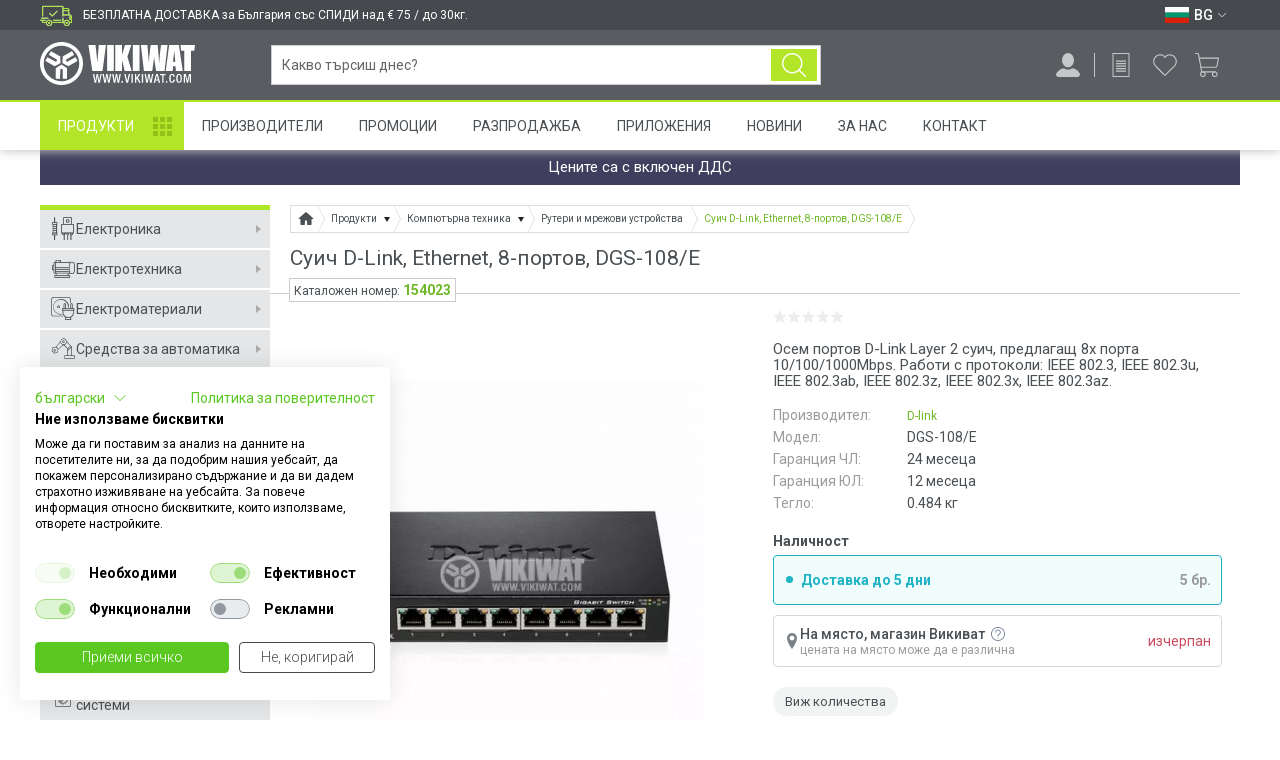

--- FILE ---
content_type: text/html; charset=utf-8
request_url: https://vikiwat.com/suich-d-link-ethernet-8-portov-dgs-108-e
body_size: 33575
content:
<!DOCTYPE html>
<html lang="bg" prefix="og: http://ogp.me/ns#">
<head>

<meta charset="utf-8">

<title>Суич D-Link Ethernet 8-портов DGS-108/E | ВИКИВАТ</title>

<meta name="description" content="Купи Суич D-Link, Ethernet, 8-портов, DGS-108/E D-link на цена € 45.50 с гаранция 24 месеца от онлайн магазин Vikiwat. Безплатна доставка на всички Рутери и мрежови устройства при поръчка над €75." />
<meta name="keywords" content="ЛАН разклонител, суич, комутатор, разклонител на мрежи, компютърен суич, switch, LAN суич, суич за интернет, мрежов комутатор" />


    


<meta name="viewport" content="width=device-width, initial-scale=1, minimum-scale=1, maximum-scale=1">
<meta name="theme-color" content="#ffffff"/>
<meta name="format-detection" content="telephone=no, date=no, address=no, email=no">



<link rel="canonical" href="https://vikiwat.com/suich-d-link-ethernet-8-portov-dgs-108-e" />

<link rel="icon" href="/favicon.ico" type="image/x-icon">


    
    


<link rel="preconnect" href="https://fonts.googleapis.com" crossorigin>
<link rel="preconnect" href="https://www.googletagmanager.com" crossorigin>
<link rel="preconnect" href="https://www.google-analytics.com" crossorigin>
<link rel="preconnect" href="https://www.googleadservices.com" crossorigin>
<link rel="preconnect" href="https://stats.g.doubleclick.net" crossorigin>
<link rel="preconnect" href="https://googleads.g.doubleclick.net" crossorigin>
<link rel="preconnect" href="https://apis.google.com" crossorigin>
<link rel="preconnect" href="https://connect.facebook.net" crossorigin>
<link rel="preconnect" href="https://www.facebook.com" crossorigin>
<link rel="preconnect" href="https://cdn.onesignal.com" crossorigin>
<link rel="preconnect" href="https://consent.cookiefirst.com" crossorigin>

<link href='https://fonts.googleapis.com/css?family=Roboto:400,300,300italic,400italic,500,500italic,700,700italic,900,900italic&subset=latin,cyrillic,cyrillic-ext&display=swap' rel='stylesheet' type='text/css' />

<link rel="preload" as="style" href="/skins/chameleon_hd/customer/css/combined.css?v=723" />
<link rel="stylesheet" type="text/css" href="/skins/chameleon_hd/customer/css/combined.css?v=723" />

<link rel="preload" as="script" href="/userfiles/css/js_46_153.js" />
<script type="text/javascript" src="/userfiles/css/js_46_153.js"></script>

<link rel="preload" as="script" href="/skins/chameleon_hd/customer/js/combined.js?v=723" />
<script type="text/javascript" src="/skins/chameleon_hd/customer/js/combined.js?v=723"></script>

<link rel="alternate" type="application/rss+xml" title="Новини" href="/module.php?ModuleName=com.summercart.rss&amp;UILanguage=bg&amp;FeedType=News" />


<link rel="alternate" href="https://vikiwat.com/d-link-switch-ethernet-8-port-dgs-108-e" hreflang="en" />

<link rel="alternate" href="https://vikiwat.com/suich-d-link-ethernet-8-portov-dgs-108-e" hreflang="bg" />


<link rel="apple-touch-icon" href="/icons/icon-128x128.png">
<link rel="manifest" href="/manifest.json">

<script>
	window.dataLayer = window.dataLayer || [];

    
	    
            window.dataLayer.push ({
                'event':'remarketingTriggered',
                'google_tag_params': {
                    dynx_itemid: "154023",
                    dynx_pagetype: "offerdetail",
                    dynx_totalvalue: 45.50
                }
            });
        
        
    

	
	    window.dataLayer.push({ ecommerce: null });
		window.dataLayer.push({
            event: 'view_item',
            ecommerce: {
                items: [
                    {
                        item_id: '154023',
                        item_name: 'Суич D-Link, Ethernet, 8-портов, DGS-108/E',
                        currency: 'EUR',
                        item_brand: 'D-link',
                        item_category: 'Рутери и мрежови устройства',
                        price: 45.5,
                        quantity: 0
                    }
                ]
            }
        });
	
	
	
</script>

<!-- Google Tag Manager -->
<script>(function(w,d,s,l,i){w[l]=w[l]||[];w[l].push({'gtm.start':
        new Date().getTime(),event:'gtm.js'});var f=d.getElementsByTagName(s)[0],
        j=d.createElement(s),dl=l!='dataLayer'?'&l='+l:'';j.async=true;j.src=
        'https://www.googletagmanager.com/gtm.js?id='+i+dl;f.parentNode.insertBefore(j,f);
})(window,document,'script','dataLayer','GTM-M62TKT');</script>
<!-- End Google Tag Manager -->

<script type="text/javascript">
    $(function(){
        
            var maxProducts = 10;
            var httpsDomain = 'https://vikiwat.com/';
            var searchUrl = '/search.html';
            var seeMoreText = 'вижте още';

            SC.Util.initQuickSearch(httpsDomain, maxProducts, searchUrl, seeMoreText);

            $('body').on('keyup change', '#header-search input[name="phrase"]', function(){
                var inputVal = $(this).val();
                var $parent = $(this).closest('.search_holder');

                if (inputVal.length > 0) {
                    $parent.addClass('input-filled');
                } else {
                    $parent.removeClass('input-filled');
                }
            });

            $('body').on('showScrolled hideScrolled', function(e){
                if ($('.quick_search_results').is(':visible')) {
                    $('#header-search input[name="phrase"]').showAutoComplete();
                }
            });
        
    });

    SC.storeRoot = 'https://vikiwat.com/';
    SC.ML.PROVIDE_VALID_EMAIL = 'Трябва да предоставите валиден имейл адрес:';
    SC.ML.PRODUCT_MINIMUM_ORDER_QUANTITY = 'Минималното количество за поръчка е %%LIMIT%% артикули';
</script>


<script>
    if('serviceWorker' in navigator) {
        navigator.serviceWorker.register('/sw.js');
    };
</script>

<script src="https://cdn.onesignal.com/sdks/OneSignalSDK.js" async=""></script>
<script>
   var OneSignal = window.OneSignal || [];
    var initConfig = {
        appId: "e19f7598-cd6a-4000-b9f5-dcc739c93542",
        notifyButton: {
            enable: true
        },
    };
    OneSignal.push(function () {
        OneSignal.SERVICE_WORKER_PARAM = { scope: '/push/onesignal/' };
        OneSignal.SERVICE_WORKER_PATH = 'push/onesignal/OneSignalSDKWorker.js'
        OneSignal.SERVICE_WORKER_UPDATER_PATH = 'push/onesignal/OneSignalSDKUpdaterWorker.js'
        OneSignal.init(initConfig);
    });
</script>

<script id="mcjs">!function(c,h,i,m,p){m=c.createElement(h),p=c.getElementsByTagName(h)[0],m.async=1,m.src=i,p.parentNode.insertBefore(m,p)}(document,"script","https://chimpstatic.com/mcjs-connected/js/users/e4a0acbdfa85ada8bf5189cd4/473c54dcafa5022ed1a6f34ae.js");</script>

<meta property="business:contact_data:locality" content="Пловдив" /><meta property="business:contact_data:region" content="Пловдив" /><meta property="business:contact_data:street_address" content="Мостова 3" /><meta property="business:contact_data:postal_code" content="4000" /><meta property="business:contact_data:country_name" content="България" /><meta property="og:type" content="product" /><meta property="og:title" content="Суич D-Link, Ethernet, 8-портов, DGS-108/E" /><meta property="og:url" content="https://vikiwat.com/suich-d-link-ethernet-8-portov-dgs-108-e" /><meta property="og:image" content="https://vikiwat.com/userfiles/productimages/154023/product_189964.jpg" /><meta property="og:description" content="Купи Суич D-Link, Ethernet, 8-портов, DGS-108/E D-link на цена € 45.50 с гаранция 24 месеца от онлайн магазин Vikiwat. Безплатна доставка на всички Рутери и мрежови устройства при поръчка над €75." /><meta property="product:price.amount" content="45.50" /><meta property="product:price.currency" content="EUR" /></head>

<body class="lang-bg dynamic-page dynamic-page-product layout-121 layout-type-wide products-per-row-2" >

<!-- Google Tag Manager (noscript) -->
<noscript><iframe src="https://www.googletagmanager.com/ns.html?id=GTM-M62TKT" height="0" width="0" style="display:none;visibility:hidden"></iframe></noscript>
<!-- End Google Tag Manager (noscript) -->


    <script type="application/ld+json">
        {
            "@context": "https://schema.org",
            "@type": "ElectronicsStore",
            "name": "Викиват ООД",
            "image": "https://vikiwat.com/skins/chameleon_hd/customer/images/logo.png",
            "@id": "",
            "url": "https://vikiwat.com/",
            "telephone": "0700 45 445",
            "address": {
                "@type": "PostalAddress",
                "streetAddress": "ul. \"Mostova\" 3",
                "addressLocality": "Plovdiv",
                "postalCode": "4003",
                "addressCountry": "BG"
            },
            "geo": {
                "@type": "GeoCoordinates",
                "latitude": 42.1519698,
                "longitude": 24.7380298
            },
            "openingHoursSpecification": [{
                "@type": "OpeningHoursSpecification",
                "dayOfWeek": [
                    "Monday",
                    "Tuesday",
                    "Wednesday",
                    "Thursday",
                    "Friday"
                ],
                "opens": "09:00",
                "closes": "18:00"
            },{
                "@type": "OpeningHoursSpecification",
                "dayOfWeek": "Saturday",
                "opens": "10:00",
                "closes": "13:00"
            }]
        }
    </script>


<script type="application/ld+json">
{
"@context" : "http://schema.org",
"@type" : "Organization",
"name" : "Викиват ООД",
"url" : "https://vikiwat.com/",
"logo": "https://vikiwat.com/skins/chameleon_hd/customer/images/logo.png",
"alternateName": "Vikiwat Ltd.",
"sameAs" : [
    "https://www.facebook.com/Vikiwat1/",
    "https://twitter.com/vikiwat",
    "https://www.instagram.com/vikiwat/",
    "https://www.linkedin.com/company/vikiwat-ltd-/"
],
"contactPoint": [
    {
        "@type": "ContactPoint",
        "telephone": "0700 45 445",
        "contactType": "customer service",
        "email": "info@vikiwat.com",
        "areaServed": "BG",
        "availableLanguage": "bg"
    }
]
}
</script>
<div class="main-site-overlay"></div>
<div class="header-overlay"></div>
<header id="site_header">
    <div id="top_bar_mini">
        <div class="wrapper">
            
            
                <div class="top_free_delivery_text"><span>БЕЗПЛАТНА ДОСТАВКА за България със СПИДИ над € 75 / до 30кг.</span></div>
            

            <div class="lang_box">
                
                    <div class="select_lang">
                        
                            <a class="selected_lang" href="#" aria-label="Език BG">
                                <span class="flag "><img width="24" height="16" src="/userfiles/languages/image_7fb58d2b2680d84203678c0e28be39ec.svg" alt="Език BG" /></span>
                                <span class="selected-code-language">BG</span>
                                <span class="arrow_down white"></span>
                            </a>
                        
                        
                            <ul class="lang_list">
                                
                                    <li >
                                        <span class="flag"><a href="/d-link-switch-ethernet-8-port-dgs-108-e" aria-label="Език EN"><img width="24" height="16" src="/userfiles/languages/image_18d9a658d5ec68bfbebc2546f2fe0ac7.svg" alt="Език EN" /></a></span>
                                        <span>EN</span>
                                    </li>
                                
                                    <li  class="selected">
                                        <span class="flag"><a href="/suich-d-link-ethernet-8-portov-dgs-108-e" aria-label="Език BG"><img width="24" height="16" src="/userfiles/languages/image_7fb58d2b2680d84203678c0e28be39ec.svg" alt="Език BG" /></a></span>
                                        <span>BG</span>
                                    </li>
                                
                            </ul>
                        
                    </div>
                
                
            </div>
        </div>
    </div>
    <div id="top_bar" class="">
        <div class="mobile-go-top-btn-wrap"><a href="javascript:;" class="mobile-go-top-btn"></a></div>
        <div class="top-bar-overlay"></div>
        <div class="wrapper">
            <div class="top-bar-curtain"></div>
            <div class="nav-menu mobile-nav-menu">
                <a class="toggle_menu" href="javascript:;" aria-label="Меню">
                    <img width="28" height="28" src="/skins/chameleon_hd/customer/images/icons/menu.svg" />
                </a>
            </div>
            <div class="search-button">
                <a href="javascript:;" aria-label="Търси..."></a>
            </div>

            <div class="top_bar_logo bar_element">
                <div class="logo"><a href="/"><img width="120" height="27" src="/skins/chameleon_hd/customer/images/mobile_logo.svg" alt="Викиват" title="Викиват"/></a></div>
            </div>
            <div class="logo bar_element"><a href="/"><img width="155" height="43" src="/skins/chameleon_hd/customer/images/logo_white.svg" alt="Викиват" title="Викиват"/></a></div>
            <div id="top_bar_logo_scrolled" class="scrolled_only">
                <a href="/"><img width="59" height="44" src="/skins/chameleon_hd/customer/images/icon_logo_sticky.svg" alt="Викиват" title="Викиват"></a>
            </div>
            <div id="top_bar_products_scrolled" class="bar_element scrolled_only">
                <a href="/category/938/produkti.html" class="top_bar_products_scrolled_text">Продукти</a>
            </div>

            <form id="header-search" class="search_holder bar_element " method="get" action="/search.html">
                <div class="search_btn_wrapper">
                    <input type="text" name="phrase" value="" placeholder="Какво търсиш днес?" autocomplete="off" />
                    <button class="search_btn" aria-label="Търси..." type="submit"></button>
                    <a href="javascript:;" class="reset_search_btn">&#10005;</a>
                </div>
                <div class="quick_search_results"></div>
            </form>

            <div id="top_bar_delivery_info_scrolled" class="scrolled_only bar_element">
                <span>
                    <span class="delivery_tooltip_less">За безплатна доставка виж как</span>
                    
                    
                        <span class="delivery_tooltip_full">БЕЗПЛАТНА ДОСТАВКА за България със СПИДИ над € 75 / до 30кг.</span>
                    
                </span>
            </div>

            <div id="top_bar_right_icons" class="bar_element">

                <div class="notifications-head-wrap">
                    
                    <div id="notifications-popup" class="notifications">
                        <div class="title-wrap">
                            <div class="title">Известия </div>
                            <div class="see-all"><a href="https://vikiwat.com/notifications.html">Виж всички</a></div>
                        </div>
                        <div class="notifications-wrapper">
                            
                            
                                <div class="no-notifications">Няма непрочетени известия в момента</div>
                            
                        </div>
                    </div>
                </div>

                <div class="profile-button login_register_box bar_element ">
                    <a href="javascript:;" aria-label="Профил" title="Профил">
                        <img width="24" height="24" src="/skins/chameleon_hd/customer/images/icons/profile.svg" />
                    </a>
                    
                </div>

                
                    <div class="request-cart-button">
                        <a href="https://vikiwat.com/request_cart.html" aria-label="Продукти по заявка" title="Продукти по заявка">
                            <img width="24" height="24" src="/skins/chameleon_hd/customer/images/icons/request.svg" />
                        </a>
                        
                    </div>
                

                <div class="wishlist-button">
                    <a href="https://vikiwat.com/wishlist.html" aria-label="Любими продукти" title="Любими продукти">
                        <img width="24" height="24" src="/skins/chameleon_hd/customer/images/icons/wishlist.svg" />
                    </a>
                    
                </div>
                
                    <div class="basket_box">
                        <a id="total_price" class="total_price" href="https://vikiwat.com/cart.html" aria-label="Количка" title="Количка">
                            <span class="icon_basket empty_basket">
                                <img width="24" height="24" src="/skins/chameleon_hd/customer/images/icons/cart.svg" />
                                
                            </span>
                        </a>
                    </div>
                
            </div>
        </div>
    </div>

    
        
            <div id="basket_popup_holder">
    <div id="basket_popup">
        <div class="basket">

            <div class="header">
                <div class="title">
                    Количка <span class="quantity empty_basket">0</span>
                </div>
                <div class="close-basket">
                    <div class="icon-close"></div>
                </div>
            </div>
            <div class="main">
                <div class="main-inner">

                    
                        <div class="empty">
                            <div class="header-menu">
                                <div class="close"></div>
                            </div>
                            Вашата количка е празна
                        </div>
                    

                    

                </div>
            </div>

        </div>
    </div>
</div>

        
        
    

    

    <nav id="nav_menu" class="nav-menu wrapper">
        <a class="toggle_menu" href="#"> Меню</a>
        <div class="nav-menu-wrap">
            <ul>
                
                    <li class="nav_item ">
                        <a href="/category/938/produkti.html"  title="Продукти">Продукти</a>
                    </li>
                
                    <li class="nav_item ">
                        <a href="/manufacturers.html"  title="Производители">Производители</a>
                    </li>
                
                    <li class="nav_item ">
                        <a href="/promotions.html"  title="Промоции">Промоции</a>
                    </li>
                
                    <li class="nav_item ">
                        <a href="/sale.html"  title="Разпродажба">Разпродажба</a>
                    </li>
                
                    <li class="nav_item ">
                        <a href="/applications.html"  title="Приложения">Приложения</a>
                    </li>
                
                    <li class="nav_item ">
                        <a href="/news.html"  title="Новини">Новини</a>
                    </li>
                
                    <li class="nav_item ">
                        <a href="/page/3/za-nas.html"  title="За Нас">За Нас</a>
                    </li>
                
                    <li class="nav_item ">
                        <a href="/form/1/kontakt-s-nas.html"  title="Контакт">Контакт</a>
                    </li>
                
            </ul>
            <div class="mobile-menu-bottom-section">
                <div class="mobile-lang-box">
                    <div class="mobile-menu-row">
                        
                            
                                <ul class="lang_list">
                                    
                                        <li >
                                        <span class="flag"><a href="/d-link-switch-ethernet-8-port-dgs-108-e" aria-label="Език EN"><img width="24" height="16" src="/userfiles/languages/image_18d9a658d5ec68bfbebc2546f2fe0ac7.svg" alt="" /></a></span>
                                        </li>
                                    
                                        <li  class="selected">
                                        <span class="flag"><a href="/suich-d-link-ethernet-8-portov-dgs-108-e" aria-label="Език BG"><img width="24" height="16" src="/userfiles/languages/image_7fb58d2b2680d84203678c0e28be39ec.svg" alt="" /></a></span>
                                        </li>
                                    
                                </ul>
                            
                        
                    </div>
                    <div class="mobile-menu-row">
                        
                    </div>
                </div>
            </div>
        </div>
    </nav>

</header>


<div id="main_container" class="wrapper ">
    <div class="wrapper_inner">
        
            <div class="main-top-promo-box wrapper">
                Цените са с включен ДДС
                
            </div>
        
        
        <div id="sidebar_holder">
            
                <aside id="sidebar">

    <div class="header-menu">
        <div class="close"></div>

        <div class="languages">
            <div class="mobile-lang-box">
                <div class="mobile-menu-row">
                    
                        
                            <ul class="lang-list">
                                
                                    <li >
                                    <span><a href="/d-link-switch-ethernet-8-port-dgs-108-e" aria-label="Език EN"><img width="24" height="16" src="/userfiles/languages/image_18d9a658d5ec68bfbebc2546f2fe0ac7.svg" alt="" /></a></span>
                                    </li>
                                
                                    <li  class="selected">
                                    <span><a href="/suich-d-link-ethernet-8-portov-dgs-108-e" aria-label="Език BG"><img width="24" height="16" src="/userfiles/languages/image_7fb58d2b2680d84203678c0e28be39ec.svg" alt="" /></a></span>
                                    </li>
                                
                            </ul>
                        
                    
                </div>
            </div>
        </div>
    </div>

    <div class="sidebar-wrap">

        <div class="top-buttons-section">
            <a href="/promotions.html" class="top-buttons-section-promotions">Промоции</a>
            <a href="/sale.html" class="top-buttons-section-sales">Разпродажба</a>
        </div>

        <ul class="side_menu">
            
                <li class="mega_menu_holder">
                    <a href="/elektronika" title="Електроника"><span class="category-icon-1245"></span>Електроника</a>
                    
                        <div class="mega_menu">
                            <strong>Електроника</strong>
                            <ul class="category_list">
                                
                                    <li>
                                        <a href="/elektronni-elementi.html" title="Електронни елементи">
                                            <div class="img_holder">
                                                
                                                    <div style="background:url(/userfiles/categoryimages/8/image_46a594a903271bb6355b6ad81e7e34be.webp) no-repeat center center; background-size:100%; width:100%; height:100%;"></div>
                                                
                                            </div>
                                            <div class="category_title"><div>Електронни елементи</div></div>
                                        </a>
                                    </li>
                                
                                    <li>
                                        <a href="/kit-komplekti.html" title="КИТ комплекти">
                                            <div class="img_holder">
                                                
                                                    <div style="background:url(/userfiles/categoryimages/909/image_3ddabf257006dfbfcb6e2aea31b8015d.webp) no-repeat center center; background-size:100%; width:100%; height:100%;"></div>
                                                
                                            </div>
                                            <div class="category_title"><div>КИТ комплекти</div></div>
                                        </a>
                                    </li>
                                
                            </ul>
                        </div>
                    
                </li>
            
                <li class="mega_menu_holder">
                    <a href="/elektrotehnika" title="Електротехника"><span class="category-icon-1246"></span>Електротехника</a>
                    
                        <div class="mega_menu">
                            <strong>Електротехника</strong>
                            <ul class="category_list">
                                
                                    <li>
                                        <a href="/ventilatori-.html" title="Вентилатори и вентилационни устройства">
                                            <div class="img_holder">
                                                
                                                    <div style="background:url(/userfiles/categoryimages/4/product_large_72689.webp) no-repeat center center; background-size:100%; width:100%; height:100%;"></div>
                                                
                                            </div>
                                            <div class="category_title"><div>Вентилатори и вентилационни устройства</div></div>
                                        </a>
                                    </li>
                                
                                    <li>
                                        <a href="/electric-motors-and-engines.html" title="Електромотори и електродвигатели">
                                            <div class="img_holder">
                                                
                                                    <div style="background:url(/userfiles/categoryimages/7/image_259601921ba12cecbafb5a84ce8a51d0.webp) no-repeat center center; background-size:100%; width:100%; height:100%;"></div>
                                                
                                            </div>
                                            <div class="category_title"><div>Електромотори и електродвигатели</div></div>
                                        </a>
                                    </li>
                                
                                    <li>
                                        <a href="/zahranvane.html" title="Източници на енергия">
                                            <div class="img_holder">
                                                
                                                    <div style="background:url(/userfiles/categoryimages/9/image_7ead60141ea001fcc9b1acd704c515d4.webp) no-repeat center center; background-size:100%; width:100%; height:100%;"></div>
                                                
                                            </div>
                                            <div class="category_title"><div>Източници на енергия</div></div>
                                        </a>
                                    </li>
                                
                                    <li>
                                        <a href="/tyagovi-akumulatori.html" title="Тягови акумулатори">
                                            <div class="img_holder">
                                                
                                                    <div style="background:url(/userfiles/categoryimages/1116/image_2f9d6deb6096a71288b97ffed60b58e2.webp) no-repeat center center; background-size:100%; width:100%; height:100%;"></div>
                                                
                                            </div>
                                            <div class="category_title"><div>Тягови акумулатори</div></div>
                                        </a>
                                    </li>
                                
                                    <li>
                                        <a href="/baterii.html" title="Батерии">
                                            <div class="img_holder">
                                                
                                                    <div style="background:url(/userfiles/categoryimages/69/image_28b259288a653500f43ce1cee14886ee.webp) no-repeat center center; background-size:100%; width:100%; height:100%;"></div>
                                                
                                            </div>
                                            <div class="category_title"><div>Батерии</div></div>
                                        </a>
                                    </li>
                                
                                    <li>
                                        <a href="/prevklyuchvateli.html" title="Превключватели и индикатори">
                                            <div class="img_holder">
                                                
                                                    <div style="background:url(/userfiles/categoryimages/160/image_59c3612d0b31485dbb197d89132e6ac4.webp) no-repeat center center; background-size:100%; width:100%; height:100%;"></div>
                                                
                                            </div>
                                            <div class="category_title"><div>Превключватели и индикатори</div></div>
                                        </a>
                                    </li>
                                
                                    <li>
                                        <a href="/konektori-syediniteli.html" title="Накрайници за кабели, букси, конектори">
                                            <div class="img_holder">
                                                
                                                    <div style="background:url(/userfiles/categoryimages/15/image_4f11aea53aa53ca507234c614a4c479c.webp) no-repeat center center; background-size:100%; width:100%; height:100%;"></div>
                                                
                                            </div>
                                            <div class="category_title"><div>Накрайници за кабели, букси, конектори</div></div>
                                        </a>
                                    </li>
                                
                                    <li>
                                        <a href="/radiatori.html" title="Охладителни радиатори">
                                            <div class="img_holder">
                                                
                                                    <div style="background:url(/userfiles/categoryimages/21/image_0dd583962aceaa4af5a5885d860c2c0d.webp) no-repeat center center; background-size:100%; width:100%; height:100%;"></div>
                                                
                                            </div>
                                            <div class="category_title"><div>Охладителни радиатори</div></div>
                                        </a>
                                    </li>
                                
                                    <li>
                                        <a href="/predpaziteli-i-zashtiti" title="Предпазители и Защити">
                                            <div class="img_holder">
                                                
                                                    <div style="background:url(/userfiles/categoryimages/951/image_515f93f99dc68e691a54649ce25bc8f9.webp) no-repeat center center; background-size:100%; width:100%; height:100%;"></div>
                                                
                                            </div>
                                            <div class="category_title"><div>Предпазители и Защити</div></div>
                                        </a>
                                    </li>
                                
                                    <li>
                                        <a href="/releta-kontaktori.html" title="Релета и контактори">
                                            <div class="img_holder">
                                                
                                                    <div style="background:url(/userfiles/categoryimages/965/image_35d0f03402b86c497ec7edddf519ecff.webp) no-repeat center center; background-size:100%; width:100%; height:100%;"></div>
                                                
                                            </div>
                                            <div class="category_title"><div>Релета и контактори</div></div>
                                        </a>
                                    </li>
                                
                                    <li>
                                        <a href="/transformatori.html" title="Трансформатори на електричество, трафове">
                                            <div class="img_holder">
                                                
                                                    <div style="background:url(/userfiles/categoryimages/33/image_3eee4215a6c7f5760e1d16cb4513216e.webp) no-repeat center center; background-size:100%; width:100%; height:100%;"></div>
                                                
                                            </div>
                                            <div class="category_title"><div>Трансформатори на електричество, трафове</div></div>
                                        </a>
                                    </li>
                                
                            </ul>
                        </div>
                    
                </li>
            
                <li class="mega_menu_holder">
                    <a href="/elektromateriali.html" title="Електроматериали"><span class="category-icon-6"></span>Електроматериали</a>
                    
                        <div class="mega_menu">
                            <strong>Електроматериали</strong>
                            <ul class="category_list">
                                
                                    <li>
                                        <a href="/elektricheski-klyuchove-i-kontakti-1.html" title="Ключове и Контакти">
                                            <div class="img_holder">
                                                
                                                    <div style="background:url(/userfiles/categoryimages/1128/image_b2266031ef1c69a0fa49e974189c73e1.webp) no-repeat center center; background-size:100%; width:100%; height:100%;"></div>
                                                
                                            </div>
                                            <div class="category_title"><div>Ключове и Контакти</div></div>
                                        </a>
                                    </li>
                                
                                    <li>
                                        <a href="/kabeli-na-metar.html" title="Кабели на метър">
                                            <div class="img_holder">
                                                
                                                    <div style="background:url(/userfiles/categoryimages/39/image_5e00e1d76bc44e102db7fd068ea5372f.webp) no-repeat center center; background-size:100%; width:100%; height:100%;"></div>
                                                
                                            </div>
                                            <div class="category_title"><div>Кабели на метър</div></div>
                                        </a>
                                    </li>
                                
                                    <li>
                                        <a href="/kabelni-aksesoari" title="Кабелни аксесоари">
                                            <div class="img_holder">
                                                
                                                    <div style="background:url(/userfiles/categoryimages/1243/kabelni-aksesoari-cat.webp) no-repeat center center; background-size:100%; width:100%; height:100%;"></div>
                                                
                                            </div>
                                            <div class="category_title"><div>Кабелни аксесоари</div></div>
                                        </a>
                                    </li>
                                
                                    <li>
                                        <a href="/gofreta-i-kabelni-kanali" title="Гофрета и кабелни канали">
                                            <div class="img_holder">
                                                
                                                    <div style="background:url(/userfiles/categoryimages/1244/gofreta-i-kanali-cat.webp) no-repeat center center; background-size:100%; width:100%; height:100%;"></div>
                                                
                                            </div>
                                            <div class="category_title"><div>Гофрета и кабелни канали</div></div>
                                        </a>
                                    </li>
                                
                                    <li>
                                        <a href="/shlauh.html" title="Термошлаух и изолационни материали">
                                            <div class="img_holder">
                                                
                                                    <div style="background:url(/userfiles/categoryimages/184/slauh-i-izolacii-cat.webp) no-repeat center center; background-size:100%; width:100%; height:100%;"></div>
                                                
                                            </div>
                                            <div class="category_title"><div>Термошлаух и изолационни материали</div></div>
                                        </a>
                                    </li>
                                
                                    <li>
                                        <a href="/razkloniteli.html" title="Разклонители и удължители">
                                            <div class="img_holder">
                                                
                                                    <div style="background:url(/userfiles/categoryimages/177/power_strips.webp) no-repeat center center; background-size:100%; width:100%; height:100%;"></div>
                                                
                                            </div>
                                            <div class="category_title"><div>Разклонители и удължители</div></div>
                                        </a>
                                    </li>
                                
                                    <li>
                                        <a href="/apartamentni-tabla" title="Апартаментни Табла">
                                            <div class="img_holder">
                                                
                                                    <div style="background:url(/userfiles/categoryimages/1110/apartamentni-tabla.webp) no-repeat center center; background-size:100%; width:100%; height:100%;"></div>
                                                
                                            </div>
                                            <div class="category_title"><div>Апартаментни Табла</div></div>
                                        </a>
                                    </li>
                                
                                    <li>
                                        <a href="/kutii-za-komponenti.html" title="Кутии и разпределителни табла">
                                            <div class="img_holder">
                                                
                                                    <div style="background:url(/userfiles/categoryimages/907/kutii-elektro.webp) no-repeat center center; background-size:100%; width:100%; height:100%;"></div>
                                                
                                            </div>
                                            <div class="category_title"><div>Кутии и разпределителни табла</div></div>
                                        </a>
                                    </li>
                                
                                    <li>
                                        <a href="/avtomatichni-predpaziteli.html" title="Автоматични предпазители и прекъсвачи">
                                            <div class="img_holder">
                                                
                                                    <div style="background:url(/userfiles/categoryimages/159/circut_breaker.webp) no-repeat center center; background-size:100%; width:100%; height:100%;"></div>
                                                
                                            </div>
                                            <div class="category_title"><div>Автоматични предпазители и прекъсвачи</div></div>
                                        </a>
                                    </li>
                                
                                    <li>
                                        <a href="/defektnotokovi-avtomati-i-zashtiti.html" title="Дефектнотокова защита">
                                            <div class="img_holder">
                                                
                                                    <div style="background:url(/userfiles/categoryimages/163/image_6c8cb58b6e2d7ff03ab00110b52a69b7.webp) no-repeat center center; background-size:100%; width:100%; height:100%;"></div>
                                                
                                            </div>
                                            <div class="category_title"><div>Дефектнотокова защита</div></div>
                                        </a>
                                    </li>
                                
                                    <li>
                                        <a href="/malniezashtita-ogranichitel-na-naprejenie-gramozashtita" title="Мълниезащити, катодни отводители">
                                            <div class="img_holder">
                                                
                                                    <div style="background:url(/userfiles/categoryimages/900/image_846748e3b095447a7b819eef29b31f59.webp) no-repeat center center; background-size:100%; width:100%; height:100%;"></div>
                                                
                                            </div>
                                            <div class="category_title"><div>Мълниезащити, катодни отводители</div></div>
                                        </a>
                                    </li>
                                
                                    <li>
                                        <a href="/killowathour-meters.html" title="Електромери">
                                            <div class="img_holder">
                                                
                                                    <div style="background:url(/userfiles/categoryimages/73/elektromer.webp) no-repeat center center; background-size:100%; width:100%; height:100%;"></div>
                                                
                                            </div>
                                            <div class="category_title"><div>Електромери</div></div>
                                        </a>
                                    </li>
                                
                            </ul>
                        </div>
                    
                </li>
            
                <li class="mega_menu_holder">
                    <a href="/sredstva-za-avtomatika-1" title="Средства за автоматика"><span class="category-icon-24"></span>Средства за автоматика</a>
                    
                        <div class="mega_menu">
                            <strong>Средства за автоматика</strong>
                            <ul class="category_list">
                                
                                    <li>
                                        <a href="/broyachi.html" title="Броячи">
                                            <div class="img_holder">
                                                
                                                    <div style="background:url(/userfiles/categoryimages/103/image_557fb40eaa265fc0a9364e2b24337440.webp) no-repeat center center; background-size:100%; width:100%; height:100%;"></div>
                                                
                                            </div>
                                            <div class="category_title"><div>Броячи</div></div>
                                        </a>
                                    </li>
                                
                                    <li>
                                        <a href="/datchici-senzori.html" title="Датчици">
                                            <div class="img_holder">
                                                
                                                    <div style="background:url(/userfiles/categoryimages/104/image_7df1d15cf7a5a363777f3776ac57201f.webp) no-repeat center center; background-size:100%; width:100%; height:100%;"></div>
                                                
                                            </div>
                                            <div class="category_title"><div>Датчици</div></div>
                                        </a>
                                    </li>
                                
                                    <li>
                                        <a href="/solenoid-valves.html" title="Електрoмагнитни вентили, бобини, клапани и термостати">
                                            <div class="img_holder">
                                                
                                                    <div style="background:url(/userfiles/categoryimages/106/image_ca83cb910107e5e731bda0af5f805fad.webp) no-repeat center center; background-size:100%; width:100%; height:100%;"></div>
                                                
                                            </div>
                                            <div class="category_title"><div>Електрoмагнитни вентили, бобини, клапани и термостати</div></div>
                                        </a>
                                    </li>
                                
                                    <li>
                                        <a href="/krajni-i-pytni-izklyuchvateli.html" title="Крайни и пътни изключватели">
                                            <div class="img_holder">
                                                
                                                    <div style="background:url(/userfiles/categoryimages/107/image_b1e9f84b2fcbad09f07f67f4b233f92d.webp) no-repeat center center; background-size:100%; width:100%; height:100%;"></div>
                                                
                                            </div>
                                            <div class="category_title"><div>Крайни и пътни изключватели</div></div>
                                        </a>
                                    </li>
                                
                                    <li>
                                        <a href="/releta-za-vreme.html" title="Релета за време">
                                            <div class="img_holder">
                                                
                                                    <div style="background:url(/userfiles/categoryimages/109/image_a78fc5c19c65d30f16227e6c9c0a8ea1.webp) no-repeat center center; background-size:100%; width:100%; height:100%;"></div>
                                                
                                            </div>
                                            <div class="category_title"><div>Релета за време</div></div>
                                        </a>
                                    </li>
                                
                                    <li>
                                        <a href="/signalni-lampi.html" title="Сигнални лампи">
                                            <div class="img_holder">
                                                
                                                    <div style="background:url(/userfiles/categoryimages/110/image_fbc935c172deee2cf656b1b1146bbd9e.webp) no-repeat center center; background-size:100%; width:100%; height:100%;"></div>
                                                
                                            </div>
                                            <div class="category_title"><div>Сигнални лампи</div></div>
                                        </a>
                                    </li>
                                
                                    <li>
                                        <a href="/syrens-bells-and-alarm-signalization.html" title="Сирени, звънци и средства за алармена сигнализация">
                                            <div class="img_holder">
                                                
                                                    <div style="background:url(/userfiles/categoryimages/111/image_165ab4952f9bcc0166edc9fe669f6478.webp) no-repeat center center; background-size:100%; width:100%; height:100%;"></div>
                                                
                                            </div>
                                            <div class="category_title"><div>Сирени, звънци и средства за алармена сигнализация</div></div>
                                        </a>
                                    </li>
                                
                                    <li>
                                        <a href="/termokontroleri-220vac.html" title="Термоконтролери">
                                            <div class="img_holder">
                                                
                                                    <div style="background:url(/userfiles/categoryimages/113/image_a30508a5a7872569c3771352965998de.webp) no-repeat center center; background-size:100%; width:100%; height:100%;"></div>
                                                
                                            </div>
                                            <div class="category_title"><div>Термоконтролери</div></div>
                                        </a>
                                    </li>
                                
                                    <li>
                                        <a href="/fotoelectricheski-kluchove.html" title="Фотоелектрически ключове">
                                            <div class="img_holder">
                                                
                                                    <div style="background:url(/userfiles/categoryimages/114/image_ac188ba57b5c3f205f17cf7c5279c00a.webp) no-repeat center center; background-size:100%; width:100%; height:100%;"></div>
                                                
                                            </div>
                                            <div class="category_title"><div>Фотоелектрически ключове</div></div>
                                        </a>
                                    </li>
                                
                                    <li>
                                        <a href="/chestoten-invertor.html" title="Честотни инвертори">
                                            <div class="img_holder">
                                                
                                                    <div style="background:url(/userfiles/categoryimages/923/image_9471d124435cff1582d6b2aec552e6d8.webp) no-repeat center center; background-size:100%; width:100%; height:100%;"></div>
                                                
                                            </div>
                                            <div class="category_title"><div>Честотни инвертори</div></div>
                                        </a>
                                    </li>
                                
                                    <li>
                                        <a href="/pnevmatika-hidravlika.html" title="Хидравлична и пневматична техника">
                                            <div class="img_holder">
                                                
                                                    <div style="background:url(/userfiles/categoryimages/934/image_8df63985658496ee10a355453fb9e787.webp) no-repeat center center; background-size:100%; width:100%; height:100%;"></div>
                                                
                                            </div>
                                            <div class="category_title"><div>Хидравлична и пневматична техника</div></div>
                                        </a>
                                    </li>
                                
                                    <li>
                                        <a href="/presostat.html" title="Пресостати">
                                            <div class="img_holder">
                                                
                                                    <div style="background:url(/userfiles/categoryimages/944/image_c599f761faf4829331adf295b6388be8.webp) no-repeat center center; background-size:100%; width:100%; height:100%;"></div>
                                                
                                            </div>
                                            <div class="category_title"><div>Пресостати</div></div>
                                        </a>
                                    </li>
                                
                                    <li>
                                        <a href="/manometri.html" title="Контактни и индикаторни манометри">
                                            <div class="img_holder">
                                                
                                                    <div style="background:url(/userfiles/categoryimages/949/image_1a38b33c838b210b3526f74ef2e7559a.webp) no-repeat center center; background-size:100%; width:100%; height:100%;"></div>
                                                
                                            </div>
                                            <div class="category_title"><div>Контактни и индикаторни манометри</div></div>
                                        </a>
                                    </li>
                                
                                    <li>
                                        <a href="/programiruemi-releta" title="Програмируеми релета">
                                            <div class="img_holder">
                                                
                                                    <div style="background:url(/userfiles/categoryimages/1162/programiruemi-releta.webp) no-repeat center center; background-size:100%; width:100%; height:100%;"></div>
                                                
                                            </div>
                                            <div class="category_title"><div>Програмируеми релета</div></div>
                                        </a>
                                    </li>
                                
                                    <li>
                                        <a href="/elektromagniti" title="Соленоиди">
                                            <div class="img_holder">
                                                
                                                    <div style="background:url(/userfiles/categoryimages/1177/electromagnets.webp) no-repeat center center; background-size:100%; width:100%; height:100%;"></div>
                                                
                                            </div>
                                            <div class="category_title"><div>Соленоиди</div></div>
                                        </a>
                                    </li>
                                
                                    <li>
                                        <a href="/releta-za-monitoring-i-kontrol" title="Релета за мониторинг и контрол">
                                            <div class="img_holder">
                                                
                                                    <div style="background:url(/userfiles/categoryimages/1178/control_relays.webp) no-repeat center center; background-size:100%; width:100%; height:100%;"></div>
                                                
                                            </div>
                                            <div class="category_title"><div>Релета за мониторинг и контрол</div></div>
                                        </a>
                                    </li>
                                
                                    <li>
                                        <a href="/category/1022/elektronni-spomagatelni-ustroystva.html" title="Електронни спомагателни устройства">
                                            <div class="img_holder">
                                                
                                                    <div style="background:url(/userfiles/categoryimages/1022/image_c90a389941496961130c3875bf87dd3d.webp) no-repeat center center; background-size:100%; width:100%; height:100%;"></div>
                                                
                                            </div>
                                            <div class="category_title"><div>Електронни спомагателни устройства</div></div>
                                        </a>
                                    </li>
                                
                                    <li>
                                        <a href="/fotorasterni-preobrazovateli.html" title="Инкрементални енкодери">
                                            <div class="img_holder">
                                                
                                                    <div style="background:url(/userfiles/categoryimages/941/image_1cd1b921f3e86160895b0a3a03d70876.webp) no-repeat center center; background-size:100%; width:100%; height:100%;"></div>
                                                
                                            </div>
                                            <div class="category_title"><div>Инкрементални енкодери</div></div>
                                        </a>
                                    </li>
                                
                                    <li>
                                        <a href="/termostaklo.html" title="Високотемпературни стъкла">
                                            <div class="img_holder">
                                                
                                                    <div style="background:url(/userfiles/categoryimages/924/image_70d4a6fe7212d0d9248db1c6f80dc1e5.webp) no-repeat center center; background-size:100%; width:100%; height:100%;"></div>
                                                
                                            </div>
                                            <div class="category_title"><div>Високотемпературни стъкла</div></div>
                                        </a>
                                    </li>
                                
                                    <li>
                                        <a href="/impulsni-releta" title="Импулсни релета">
                                            <div class="img_holder">
                                                
                                                    <div style="background:url(/userfiles/categoryimages/1203/pulse_relays.webp) no-repeat center center; background-size:100%; width:100%; height:100%;"></div>
                                                
                                            </div>
                                            <div class="category_title"><div>Импулсни релета</div></div>
                                        </a>
                                    </li>
                                
                                    <li>
                                        <a href="/postoyanni-magniti" title="Постоянни магнити">
                                            <div class="img_holder">
                                                
                                                    <div style="background:url(/userfiles/categoryimages/1216/120166.webp) no-repeat center center; background-size:100%; width:100%; height:100%;"></div>
                                                
                                            </div>
                                            <div class="category_title"><div>Постоянни магнити</div></div>
                                        </a>
                                    </li>
                                
                            </ul>
                        </div>
                    
                </li>
            
                <li class="mega_menu_holder">
                    <a href="/osvetlenie.html" title="Осветление"><span class="category-icon-19"></span>Осветление</a>
                    
                        <div class="mega_menu">
                            <strong>Осветление</strong>
                            <ul class="category_list">
                                
                                    <li>
                                        <a href="/led-osvetlenie-led-osvetitelni-tela-i-lampi" title="LED / ЛЕД лампи">
                                            <div class="img_holder">
                                                
                                                    <div style="background:url(/userfiles/categoryimages/31/icon_led_osvetlenie.webp) no-repeat center center; background-size:100%; width:100%; height:100%;"></div>
                                                
                                            </div>
                                            <div class="category_title"><div>LED / ЛЕД лампи</div></div>
                                        </a>
                                    </li>
                                
                                    <li>
                                        <a href="/conventional-lamps" title="Конвенционални лампи">
                                            <div class="img_holder">
                                                
                                                    <div style="background:url(/userfiles/categoryimages/1241/konvencionalni-lampi-cat.webp) no-repeat center center; background-size:100%; width:100%; height:100%;"></div>
                                                
                                            </div>
                                            <div class="category_title"><div>Конвенционални лампи</div></div>
                                        </a>
                                    </li>
                                
                                    <li>
                                        <a href="/special-lamps" title="Специални лампи">
                                            <div class="img_holder">
                                                
                                                    <div style="background:url(/userfiles/categoryimages/1240/specialni-lampi-cat.webp) no-repeat center center; background-size:100%; width:100%; height:100%;"></div>
                                                
                                            </div>
                                            <div class="category_title"><div>Специални лампи</div></div>
                                        </a>
                                    </li>
                                
                                    <li>
                                        <a href="/interiorno-osvetlenie" title="Интериорно LED осветление">
                                            <div class="img_holder">
                                                
                                                    <div style="background:url(/userfiles/categoryimages/1237/icon-polilei-cat.webp) no-repeat center center; background-size:100%; width:100%; height:100%;"></div>
                                                
                                            </div>
                                            <div class="category_title"><div>Интериорно LED осветление</div></div>
                                        </a>
                                    </li>
                                
                                    <li>
                                        <a href="/eksteriorno-osvetlenie" title="Екстериорно LED осветление">
                                            <div class="img_holder">
                                                
                                                    <div style="background:url(/userfiles/categoryimages/1235/eksteriorno-cat.webp) no-repeat center center; background-size:100%; width:100%; height:100%;"></div>
                                                
                                            </div>
                                            <div class="category_title"><div>Екстериорно LED осветление</div></div>
                                        </a>
                                    </li>
                                
                                    <li>
                                        <a href="/dekorativno-osvetlenie" title="Декоративно LED осветление и празнична украса">
                                            <div class="img_holder">
                                                
                                                    <div style="background:url(/userfiles/categoryimages/1236/dekorativno-osvetlenie-cat.webp) no-repeat center center; background-size:100%; width:100%; height:100%;"></div>
                                                
                                            </div>
                                            <div class="category_title"><div>Декоративно LED осветление и празнична украса</div></div>
                                        </a>
                                    </li>
                                
                                    <li>
                                        <a href="/feneri-projektori.html" title="Фенери, челници и работни лампи">
                                            <div class="img_holder">
                                                
                                                    <div style="background:url(/userfiles/categoryimages/98/flashlight_lamp.webp) no-repeat center center; background-size:100%; width:100%; height:100%;"></div>
                                                
                                            </div>
                                            <div class="category_title"><div>Фенери, челници и работни лампи</div></div>
                                        </a>
                                    </li>
                                
                                    <li>
                                        <a href="/avariino-osvetlenie.html" title="Аварийно осветление">
                                            <div class="img_holder">
                                                
                                                    <div style="background:url(/userfiles/categoryimages/100/image_cc8f6cf56f4fe590b648e5720ad1c246.webp) no-repeat center center; background-size:100%; width:100%; height:100%;"></div>
                                                
                                            </div>
                                            <div class="category_title"><div>Аварийно осветление</div></div>
                                        </a>
                                    </li>
                                
                                    <li>
                                        <a href="/avto-lampi.html" title="Автомобилно осветление, лампи и аксесоари">
                                            <div class="img_holder">
                                                
                                                    <div style="background:url(/userfiles/categoryimages/242/image_fe64a0969ac7750ccc1f578aa69c31db.webp) no-repeat center center; background-size:100%; width:100%; height:100%;"></div>
                                                
                                            </div>
                                            <div class="category_title"><div>Автомобилно осветление, лампи и аксесоари</div></div>
                                        </a>
                                    </li>
                                
                                    <li>
                                        <a href="/aksesoati-za-led" title="Аксесоари за LED осветление">
                                            <div class="img_holder">
                                                
                                                    <div style="background:url(/userfiles/categoryimages/1234/aksesoari-led-cat.webp) no-repeat center center; background-size:100%; width:100%; height:100%;"></div>
                                                
                                            </div>
                                            <div class="category_title"><div>Аксесоари за LED осветление</div></div>
                                        </a>
                                    </li>
                                
                                    <li>
                                        <a href="/category/1086/fasungi-i-prehodnitsi.html" title="Фасунги и корпуси">
                                            <div class="img_holder">
                                                
                                                    <div style="background:url(/userfiles/categoryimages/1086/image_53df9734d28dd93970a906e82525ab6a.webp) no-repeat center center; background-size:100%; width:100%; height:100%;"></div>
                                                
                                            </div>
                                            <div class="category_title"><div>Фасунги и корпуси</div></div>
                                        </a>
                                    </li>
                                
                            </ul>
                        </div>
                    
                </li>
            
                <li class="mega_menu_holder">
                    <a href="/videonablyudenie.html" title="Видеонаблюдение"><span class="category-icon-5"></span>Видеонаблюдение</a>
                    
                        <div class="mega_menu">
                            <strong>Видеонаблюдение</strong>
                            <ul class="category_list">
                                
                                    <li>
                                        <a href="/kameri.html" title="Камери за видеонаблюдение">
                                            <div class="img_holder">
                                                
                                                    <div style="background:url(/userfiles/categoryimages/36/category_36.webp) no-repeat center center; background-size:100%; width:100%; height:100%;"></div>
                                                
                                            </div>
                                            <div class="category_title"><div>Камери за видеонаблюдение</div></div>
                                        </a>
                                    </li>
                                
                                    <li>
                                        <a href="/dvr-platki.html" title="DVR / NVR / XVR">
                                            <div class="img_holder">
                                                
                                                    <div style="background:url(/userfiles/categoryimages/37/image_797c67b5833d86480c7aef86f327cb8e.webp) no-repeat center center; background-size:100%; width:100%; height:100%;"></div>
                                                
                                            </div>
                                            <div class="category_title"><div>DVR / NVR / XVR</div></div>
                                        </a>
                                    </li>
                                
                                    <li>
                                        <a href="/stojki.html" title="Стойки, обективи, аксесоари">
                                            <div class="img_holder">
                                                
                                                    <div style="background:url(/userfiles/categoryimages/38/category_38.webp) no-repeat center center; background-size:100%; width:100%; height:100%;"></div>
                                                
                                            </div>
                                            <div class="category_title"><div>Стойки, обективи, аксесоари</div></div>
                                        </a>
                                    </li>
                                
                            </ul>
                        </div>
                    
                </li>
            
                <li >
                    <a href="/umen-dom-smart-home" title="Умен дом / Smart home"><span class="category-icon-1167"></span>Умен дом / Smart home</a>
                    
                </li>
            
                <li class="mega_menu_holder">
                    <a href="/solarni-paneli.html" title="Соларни фотоволтаични системи"><span class="category-icon-23"></span>Соларни фотоволтаични системи</a>
                    
                        <div class="mega_menu">
                            <strong>Соларни фотоволтаични системи</strong>
                            <ul class="category_list">
                                
                                    <li>
                                        <a href="/kontroleri-za-solarni-fotovoltaichni-sistemi.html" title="Контролери за соларни фотоволтаични системи">
                                            <div class="img_holder">
                                                
                                                    <div style="background:url(/userfiles/categoryimages/147/image_104537e611f72315c6dd982de25686d1.webp) no-repeat center center; background-size:100%; width:100%; height:100%;"></div>
                                                
                                            </div>
                                            <div class="category_title"><div>Контролери за соларни фотоволтаични системи</div></div>
                                        </a>
                                    </li>
                                
                                    <li>
                                        <a href="/solaren-panel.html" title="Соларни панели">
                                            <div class="img_holder">
                                                
                                                    <div style="background:url(/userfiles/categoryimages/961/image_46183f47c4db278e198211a0959df01b.webp) no-repeat center center; background-size:100%; width:100%; height:100%;"></div>
                                                
                                            </div>
                                            <div class="category_title"><div>Соларни панели</div></div>
                                        </a>
                                    </li>
                                
                                    <li>
                                        <a href="/kabeli-i-konektori-za-solarni-fotovoltaichni-sistemi" title="Кабели и конектори за соларни фотоволтаични системи">
                                            <div class="img_holder">
                                                
                                                    <div style="background:url(/userfiles/categoryimages/1195/connector.webp) no-repeat center center; background-size:100%; width:100%; height:100%;"></div>
                                                
                                            </div>
                                            <div class="category_title"><div>Кабели и конектори за соларни фотоволтаични системи</div></div>
                                        </a>
                                    </li>
                                
                                    <li>
                                        <a href="/category/1036/prenosimi-solarni-sistemi-za-osvetlenie.html" title="Преносими соларни системи за осветление">
                                            <div class="img_holder">
                                                
                                                    <div style="background:url(/userfiles/categoryimages/1036/image_97c5ccacb740a9181dd8e6864ff60dae.webp) no-repeat center center; background-size:100%; width:100%; height:100%;"></div>
                                                
                                            </div>
                                            <div class="category_title"><div>Преносими соларни системи за осветление</div></div>
                                        </a>
                                    </li>
                                
                            </ul>
                        </div>
                    
                </li>
            
                <li class="mega_menu_holder">
                    <a href="/elektrouredi-za-bita" title="Електроуреди за бита"><span class="category-icon-1152"></span>Електроуреди за бита</a>
                    
                        <div class="mega_menu">
                            <strong>Електроуреди за бита</strong>
                            <ul class="category_list">
                                
                                    <li>
                                        <a href="/prechistvateli-na-vazduh" title="Пречистватели за въздух">
                                            <div class="img_holder">
                                                
                                                    <div style="background:url(/userfiles/categoryimages/1181/air_purifiers.webp) no-repeat center center; background-size:100%; width:100%; height:100%;"></div>
                                                
                                            </div>
                                            <div class="category_title"><div>Пречистватели за въздух</div></div>
                                        </a>
                                    </li>
                                
                                    <li>
                                        <a href="/meteostantsii" title="Метеостанции">
                                            <div class="img_holder">
                                                
                                                    <div style="background:url(/userfiles/categoryimages/1148/meteostancii.webp) no-repeat center center; background-size:100%; width:100%; height:100%;"></div>
                                                
                                            </div>
                                            <div class="category_title"><div>Метеостанции</div></div>
                                        </a>
                                    </li>
                                
                                    <li>
                                        <a href="/skari-i-otoplitelni-pechki" title="Отоплителни печки и конвектори">
                                            <div class="img_holder">
                                                
                                                    <div style="background:url(/userfiles/categoryimages/1164/grill.webp) no-repeat center center; background-size:100%; width:100%; height:100%;"></div>
                                                
                                            </div>
                                            <div class="category_title"><div>Отоплителни печки и конвектори</div></div>
                                        </a>
                                    </li>
                                
                                    <li>
                                        <a href="/distancionni-upravleniya.html" title="Дистанционни управления">
                                            <div class="img_holder">
                                                
                                                    <div style="background:url(/userfiles/categoryimages/250/image_6ed2e83897abe1479eb6292fd0882ff7.webp) no-repeat center center; background-size:100%; width:100%; height:100%;"></div>
                                                
                                            </div>
                                            <div class="category_title"><div>Дистанционни управления</div></div>
                                        </a>
                                    </li>
                                
                                    <li>
                                        <a href="/skari-i-kotloni" title="Скари и котлони">
                                            <div class="img_holder">
                                                
                                                    <div style="background:url(/userfiles/categoryimages/1165/bbq.webp) no-repeat center center; background-size:100%; width:100%; height:100%;"></div>
                                                
                                            </div>
                                            <div class="category_title"><div>Скари и котлони</div></div>
                                        </a>
                                    </li>
                                
                                    <li>
                                        <a href="/energomeri-i-zashtiti-za-kontakti" title="Енергомери и защити за контакти">
                                            <div class="img_holder">
                                                
                                                    <div style="background:url(/userfiles/categoryimages/1157/powermeter.webp) no-repeat center center; background-size:100%; width:100%; height:100%;"></div>
                                                
                                            </div>
                                            <div class="category_title"><div>Енергомери и защити за контакти</div></div>
                                        </a>
                                    </li>
                                
                                    <li>
                                        <a href="/water-heaters-248.html" title="Електрически кани и водонагреватели">
                                            <div class="img_holder">
                                                
                                                    <div style="background:url(/userfiles/categoryimages/248/elektrouredi.webp) no-repeat center center; background-size:100%; width:100%; height:100%;"></div>
                                                
                                            </div>
                                            <div class="category_title"><div>Електрически кани и водонагреватели</div></div>
                                        </a>
                                    </li>
                                
                                    <li>
                                        <a href="/bebefoni" title="Бебефони">
                                            <div class="img_holder">
                                                
                                                    <div style="background:url(/userfiles/categoryimages/1153/bebefoni.webp) no-repeat center center; background-size:100%; width:100%; height:100%;"></div>
                                                
                                            </div>
                                            <div class="category_title"><div>Бебефони</div></div>
                                        </a>
                                    </li>
                                
                                    <li>
                                        <a href="/ovlazhniteli-za-vazduh" title="Влагоабсорбатори и овлажнители за въздух">
                                            <div class="img_holder">
                                                
                                                    <div style="background:url(/userfiles/categoryimages/1156/air-humidifier.webp) no-repeat center center; background-size:100%; width:100%; height:100%;"></div>
                                                
                                            </div>
                                            <div class="category_title"><div>Влагоабсорбатори и овлажнители за въздух</div></div>
                                        </a>
                                    </li>
                                
                                    <li>
                                        <a href="/kuhnenski-uredi" title="Кухненски уреди">
                                            <div class="img_holder">
                                                
                                                    <div style="background:url(/userfiles/categoryimages/1197/kitchen_appliances.webp) no-repeat center center; background-size:100%; width:100%; height:100%;"></div>
                                                
                                            </div>
                                            <div class="category_title"><div>Кухненски уреди</div></div>
                                        </a>
                                    </li>
                                
                                    <li>
                                        <a href="/bezzhichni-zvantsi" title="Безжични звънци и домофони">
                                            <div class="img_holder">
                                                
                                                    <div style="background:url(/userfiles/categoryimages/1155/doorbells.webp) no-repeat center center; background-size:100%; width:100%; height:100%;"></div>
                                                
                                            </div>
                                            <div class="category_title"><div>Безжични звънци и домофони</div></div>
                                        </a>
                                    </li>
                                
                                    <li>
                                        <a href="/elektronen-chasovnik.html" title="Стенни и настолни часовници">
                                            <div class="img_holder">
                                                
                                                    <div style="background:url(/userfiles/categoryimages/901/clocks.webp) no-repeat center center; background-size:100%; width:100%; height:100%;"></div>
                                                
                                            </div>
                                            <div class="category_title"><div>Стенни и настолни часовници</div></div>
                                        </a>
                                    </li>
                                
                                    <li>
                                        <a href="/elektronni-vezni.html" title="Електронни везни">
                                            <div class="img_holder">
                                                
                                                    <div style="background:url(/userfiles/categoryimages/1127/image_5405a8782a38ad7e72c2c07544a3776e.webp) no-repeat center center; background-size:100%; width:100%; height:100%;"></div>
                                                
                                            </div>
                                            <div class="category_title"><div>Електронни везни</div></div>
                                        </a>
                                    </li>
                                
                                    <li>
                                        <a href="/termometri.html" title="Термометри">
                                            <div class="img_holder">
                                                
                                                    <div style="background:url(/userfiles/categoryimages/78/termometers.webp) no-repeat center center; background-size:100%; width:100%; height:100%;"></div>
                                                
                                            </div>
                                            <div class="category_title"><div>Термометри</div></div>
                                        </a>
                                    </li>
                                
                                    <li>
                                        <a href="/radiostantsii-uokitoki" title="Радиостанции уокитоки">
                                            <div class="img_holder">
                                                
                                                    <div style="background:url(/userfiles/categoryimages/1205/radiostancii.webp) no-repeat center center; background-size:100%; width:100%; height:100%;"></div>
                                                
                                            </div>
                                            <div class="category_title"><div>Радиостанции уокитоки</div></div>
                                        </a>
                                    </li>
                                
                                    <li>
                                        <a href="/ultrazvukovi-vani" title="Ултразвукови вани">
                                            <div class="img_holder">
                                                
                                                    <div style="background:url(/userfiles/categoryimages/1202/ultrasonic_cleaner.webp) no-repeat center center; background-size:100%; width:100%; height:100%;"></div>
                                                
                                            </div>
                                            <div class="category_title"><div>Ултразвукови вани</div></div>
                                        </a>
                                    </li>
                                
                                    <li>
                                        <a href="/liri-za-banya" title="Лири за баня">
                                            <div class="img_holder">
                                                
                                                    <div style="background:url(/userfiles/categoryimages/1207/liri.webp) no-repeat center center; background-size:100%; width:100%; height:100%;"></div>
                                                
                                            </div>
                                            <div class="category_title"><div>Лири за баня</div></div>
                                        </a>
                                    </li>
                                
                                    <li>
                                        <a href="/radioaparati" title="Радиоапарати">
                                            <div class="img_holder">
                                                
                                                    <div style="background:url(/userfiles/categoryimages/1182/radio.webp) no-repeat center center; background-size:100%; width:100%; height:100%;"></div>
                                                
                                            </div>
                                            <div class="category_title"><div>Радиоапарати</div></div>
                                        </a>
                                    </li>
                                
                                    <li>
                                        <a href="/taymeri-za-kontakt" title="Таймери за контакт">
                                            <div class="img_holder">
                                                
                                                    <div style="background:url(/userfiles/categoryimages/1158/timers.webp) no-repeat center center; background-size:100%; width:100%; height:100%;"></div>
                                                
                                            </div>
                                            <div class="category_title"><div>Таймери за контакт</div></div>
                                        </a>
                                    </li>
                                
                                    <li>
                                        <a href="/stayni-ventilatori" title="Стайни вентилатори">
                                            <div class="img_holder">
                                                
                                                    <div style="background:url(/userfiles/categoryimages/1196/room_fans.webp) no-repeat center center; background-size:100%; width:100%; height:100%;"></div>
                                                
                                            </div>
                                            <div class="category_title"><div>Стайни вентилатори</div></div>
                                        </a>
                                    </li>
                                
                                    <li>
                                        <a href="/komarnici.html" title="Устройства и лампи против комари и насекоми">
                                            <div class="img_holder">
                                                
                                                    <div style="background:url(/userfiles/categoryimages/252/image_8a027679f8d8b0da89db7f35fd0b42d4.webp) no-repeat center center; background-size:100%; width:100%; height:100%;"></div>
                                                
                                            </div>
                                            <div class="category_title"><div>Устройства и лампи против комари и насекоми</div></div>
                                        </a>
                                    </li>
                                
                                    <li>
                                        <a href="/ekshan-kameri" title="Екшън камери">
                                            <div class="img_holder">
                                                
                                                    <div style="background:url(/userfiles/categoryimages/1206/action_cameras.webp) no-repeat center center; background-size:100%; width:100%; height:100%;"></div>
                                                
                                            </div>
                                            <div class="category_title"><div>Екшън камери</div></div>
                                        </a>
                                    </li>
                                
                                    <li>
                                        <a href="/prahosmukachki" title="Прахосмукачки">
                                            <div class="img_holder">
                                                
                                                    <div style="background:url(/userfiles/categoryimages/1198/vacuum_cleaners.webp) no-repeat center center; background-size:100%; width:100%; height:100%;"></div>
                                                
                                            </div>
                                            <div class="category_title"><div>Прахосмукачки</div></div>
                                        </a>
                                    </li>
                                
                                    <li>
                                        <a href="/kuhnenski-taymeri" title="Кухненски таймери">
                                            <div class="img_holder">
                                                
                                                    <div style="background:url(/userfiles/categoryimages/1166/kitchen_timer.webp) no-repeat center center; background-size:100%; width:100%; height:100%;"></div>
                                                
                                            </div>
                                            <div class="category_title"><div>Кухненски таймери</div></div>
                                        </a>
                                    </li>
                                
                            </ul>
                        </div>
                    
                </li>
            
                <li class="mega_menu_holder">
                    <a href="/kompiutarna-periferia.html" title="Компютърна техника"><span class="category-icon-926"></span>Компютърна техника</a>
                    
                        <div class="mega_menu">
                            <strong>Компютърна техника</strong>
                            <ul class="category_list">
                                
                                    <li>
                                        <a href="/kompiutarna-mishka.html" title="Мишки за компютър">
                                            <div class="img_holder">
                                                
                                                    <div style="background:url(/userfiles/categoryimages/928/image_5af4de5fdea073ecfc4c6f16b5569306.webp) no-repeat center center; background-size:100%; width:100%; height:100%;"></div>
                                                
                                            </div>
                                            <div class="category_title"><div>Мишки за компютър</div></div>
                                        </a>
                                    </li>
                                
                                    <li>
                                        <a href="/kompiutarni-klaviaturi.html" title="Клавиатури за компютър">
                                            <div class="img_holder">
                                                
                                                    <div style="background:url(/userfiles/categoryimages/929/image_0522d973196d157e964a1abf308ebf0c.webp) no-repeat center center; background-size:100%; width:100%; height:100%;"></div>
                                                
                                            </div>
                                            <div class="category_title"><div>Клавиатури за компютър</div></div>
                                        </a>
                                    </li>
                                
                                    <li>
                                        <a href="/mrejovi-ustroistva" title="Рутери и мрежови устройства">
                                            <div class="img_holder">
                                                
                                                    <div style="background:url(/userfiles/categoryimages/931/image_9c9952a6304c527683aaf22859571406.webp) no-repeat center center; background-size:100%; width:100%; height:100%;"></div>
                                                
                                            </div>
                                            <div class="category_title"><div>Рутери и мрежови устройства</div></div>
                                        </a>
                                    </li>
                                
                                    <li>
                                        <a href="/monitori" title="Монитори">
                                            <div class="img_holder">
                                                
                                                    <div style="background:url(/userfiles/categoryimages/1221/monitors.webp) no-repeat center center; background-size:100%; width:100%; height:100%;"></div>
                                                
                                            </div>
                                            <div class="category_title"><div>Монитори</div></div>
                                        </a>
                                    </li>
                                
                                    <li>
                                        <a href="/flash-pameti-hard-diskove.html" title="Преносими флаш памети и външни хард дискове">
                                            <div class="img_holder">
                                                
                                                    <div style="background:url(/userfiles/categoryimages/932/image_859e70df24244bb7f261594d3d363c0e.webp) no-repeat center center; background-size:100%; width:100%; height:100%;"></div>
                                                
                                            </div>
                                            <div class="category_title"><div>Преносими флаш памети и външни хард дискове</div></div>
                                        </a>
                                    </li>
                                
                                    <li>
                                        <a href="/usb-razkloniteli" title="USB разклонители">
                                            <div class="img_holder">
                                                
                                                    <div style="background:url(/userfiles/categoryimages/1210/usb_hubs.webp) no-repeat center center; background-size:100%; width:100%; height:100%;"></div>
                                                
                                            </div>
                                            <div class="category_title"><div>USB разклонители</div></div>
                                        </a>
                                    </li>
                                
                                    <li>
                                        <a href="/aksesoari-za-laptopi-i-kompyutri.html" title="Аксесоари за лаптоп и компютър">
                                            <div class="img_holder">
                                                
                                                    <div style="background:url(/userfiles/categoryimages/1115/image_15a402182a567fc9dc69882626dd904b.webp) no-repeat center center; background-size:100%; width:100%; height:100%;"></div>
                                                
                                            </div>
                                            <div class="category_title"><div>Аксесоари за лаптоп и компютър</div></div>
                                        </a>
                                    </li>
                                
                                    <li>
                                        <a href="/diskove-1.html" title="Дискове">
                                            <div class="img_holder">
                                                
                                                    <div style="background:url(/userfiles/categoryimages/1114/image_8e270c8600ca9a805585c423cdc06351.webp) no-repeat center center; background-size:100%; width:100%; height:100%;"></div>
                                                
                                            </div>
                                            <div class="category_title"><div>Дискове</div></div>
                                        </a>
                                    </li>
                                
                                    <li>
                                        <a href="/web-cameri.html" title="Web камери">
                                            <div class="img_holder">
                                                
                                                    <div style="background:url(/userfiles/categoryimages/930/image_068824b7416262d58cc20ab8a724f417.webp) no-repeat center center; background-size:100%; width:100%; height:100%;"></div>
                                                
                                            </div>
                                            <div class="category_title"><div>Web камери</div></div>
                                        </a>
                                    </li>
                                
                                    <li>
                                        <a href="/ventilatori-za-kompyutri" title="Вентилатори за компютри">
                                            <div class="img_holder">
                                                
                                                    <div style="background:url(/userfiles/categoryimages/1228/komputerni-ventilatori.webp) no-repeat center center; background-size:100%; width:100%; height:100%;"></div>
                                                
                                            </div>
                                            <div class="category_title"><div>Вентилатори за компютри</div></div>
                                        </a>
                                    </li>
                                
                            </ul>
                        </div>
                    
                </li>
            
                <li class="mega_menu_holder">
                    <a href="/servizno-laboratorno-oborudvane.html" title="Инструменти"><span class="category-icon-959"></span>Инструменти</a>
                    
                        <div class="mega_menu">
                            <strong>Инструменти</strong>
                            <ul class="category_list">
                                
                                    <li>
                                        <a href="/instrumenti.html" title="Ръчни инструменти">
                                            <div class="img_holder">
                                                
                                                    <div style="background:url(/userfiles/categoryimages/11/kleshti.webp) no-repeat center center; background-size:100%; width:100%; height:100%;"></div>
                                                
                                            </div>
                                            <div class="category_title"><div>Ръчни инструменти</div></div>
                                        </a>
                                    </li>
                                
                                    <li>
                                        <a href="/elektroinstrumenti" title="Електрически инструменти">
                                            <div class="img_holder">
                                                
                                                    <div style="background:url(/userfiles/categoryimages/1149/power_tools.webp) no-repeat center center; background-size:100%; width:100%; height:100%;"></div>
                                                
                                            </div>
                                            <div class="category_title"><div>Електрически инструменти</div></div>
                                        </a>
                                    </li>
                                
                                    <li>
                                        <a href="/akumulatorni-instrumenti" title="Акумулаторни инструменти">
                                            <div class="img_holder">
                                                
                                                    <div style="background:url(/userfiles/categoryimages/1212/cordless_tools.webp) no-repeat center center; background-size:100%; width:100%; height:100%;"></div>
                                                
                                            </div>
                                            <div class="category_title"><div>Акумулаторни инструменти</div></div>
                                        </a>
                                    </li>
                                
                                    <li>
                                        <a href="/uredi-sredstva-materiali-za-zapoyavane-razpoiavane.html" title="Уреди и средства за запояване">
                                            <div class="img_holder">
                                                
                                                    <div style="background:url(/userfiles/categoryimages/960/image_9496d21ccb52888d01cb6084e485ffcc.webp) no-repeat center center; background-size:100%; width:100%; height:100%;"></div>
                                                
                                            </div>
                                            <div class="category_title"><div>Уреди и средства за запояване</div></div>
                                        </a>
                                    </li>
                                
                                    <li>
                                        <a href="/pnevmatichni-instrumenti" title="Пневматични инструменти">
                                            <div class="img_holder">
                                                
                                                    <div style="background:url(/userfiles/categoryimages/1188/pneumatic_tools.webp) no-repeat center center; background-size:100%; width:100%; height:100%;"></div>
                                                
                                            </div>
                                            <div class="category_title"><div>Пневматични инструменти</div></div>
                                        </a>
                                    </li>
                                
                                    <li>
                                        <a href="/benzinovi-instrumenti" title="Бензинови инструменти">
                                            <div class="img_holder">
                                                
                                                    <div style="background:url(/userfiles/categoryimages/1213/gasoline_tools.webp) no-repeat center center; background-size:100%; width:100%; height:100%;"></div>
                                                
                                            </div>
                                            <div class="category_title"><div>Бензинови инструменти</div></div>
                                        </a>
                                    </li>
                                
                                    <li>
                                        <a href="/pompi-za-technosti" title="Помпи за вода и течности">
                                            <div class="img_holder">
                                                
                                                    <div style="background:url(/userfiles/categoryimages/1184/pumps.webp) no-repeat center center; background-size:100%; width:100%; height:100%;"></div>
                                                
                                            </div>
                                            <div class="category_title"><div>Помпи за вода и течности</div></div>
                                        </a>
                                    </li>
                                
                                    <li>
                                        <a href="/kompresori-i-pompi-za-vazduh" title="Компресори и помпи за въздух">
                                            <div class="img_holder">
                                                
                                                    <div style="background:url(/userfiles/categoryimages/1214/compressors.webp) no-repeat center center; background-size:100%; width:100%; height:100%;"></div>
                                                
                                            </div>
                                            <div class="category_title"><div>Компресори и помпи за въздух</div></div>
                                        </a>
                                    </li>
                                
                                    <li>
                                        <a href="/lepila-izolacionni-materiali-i-sprejove.html" title="Лепила, изолационни материали и спрейове">
                                            <div class="img_holder">
                                                
                                                    <div style="background:url(/userfiles/categoryimages/17/image_a6eee98195e3f8c5b3dc17984ab9211b.webp) no-repeat center center; background-size:100%; width:100%; height:100%;"></div>
                                                
                                            </div>
                                            <div class="category_title"><div>Лепила, изолационни материали и спрейове</div></div>
                                        </a>
                                    </li>
                                
                                    <li>
                                        <a href="/lichni-predpazni-sredstva" title="Лични предпазни средства">
                                            <div class="img_holder">
                                                
                                                    <div style="background:url(/userfiles/categoryimages/1249/lichni-predpazni-sredstva.webp) no-repeat center center; background-size:100%; width:100%; height:100%;"></div>
                                                
                                            </div>
                                            <div class="category_title"><div>Лични предпазни средства</div></div>
                                        </a>
                                    </li>
                                
                            </ul>
                        </div>
                    
                </li>
            
                <li class="mega_menu_holder">
                    <a href="/izmervatelni-sistemi-i-uredi.html" title="Измервателни уреди и системи"><span class="category-icon-10"></span>Измервателни уреди и системи</a>
                    
                        <div class="mega_menu">
                            <strong>Измервателни уреди и системи</strong>
                            <ul class="category_list">
                                
                                    <li>
                                        <a href="/izmervatelni-sistemi.html" title="Мултицети и мултимери">
                                            <div class="img_holder">
                                                
                                                    <div style="background:url(/userfiles/categoryimages/468/image_f46f848f1d6e6202c8255c3ab664a23e.webp) no-repeat center center; background-size:100%; width:100%; height:100%;"></div>
                                                
                                            </div>
                                            <div class="category_title"><div>Мултицети и мултимери</div></div>
                                        </a>
                                    </li>
                                
                                    <li>
                                        <a href="/testeri-detektori" title="Детектори и тестери на ел. инсталации">
                                            <div class="img_holder">
                                                
                                                    <div style="background:url(/userfiles/categoryimages/1100/image_eddabcb4a83dd2e71c351e8504612999.webp) no-repeat center center; background-size:100%; width:100%; height:100%;"></div>
                                                
                                            </div>
                                            <div class="category_title"><div>Детектори и тестери на ел. инсталации</div></div>
                                        </a>
                                    </li>
                                
                                    <li>
                                        <a href="/category/1098/amperkleshti.html" title="Амперклещи">
                                            <div class="img_holder">
                                                
                                                    <div style="background:url(/userfiles/categoryimages/1098/image_0b2beea36b92583ded517c4c43f750b9.webp) no-repeat center center; background-size:100%; width:100%; height:100%;"></div>
                                                
                                            </div>
                                            <div class="category_title"><div>Амперклещи</div></div>
                                        </a>
                                    </li>
                                
                                    <li>
                                        <a href="/oscillosckopes.html" title="Осцилоскопи">
                                            <div class="img_holder">
                                                
                                                    <div style="background:url(/userfiles/categoryimages/76/image_f472c6a0492c46b6dae31c46fd5241b9.webp) no-repeat center center; background-size:100%; width:100%; height:100%;"></div>
                                                
                                            </div>
                                            <div class="category_title"><div>Осцилоскопи</div></div>
                                        </a>
                                    </li>
                                
                                    <li>
                                        <a href="/category/1029/laboratorni-zahranvashti-ustroystva.html" title="Лабораторни захранващи устройства">
                                            <div class="img_holder">
                                                
                                                    <div style="background:url(/userfiles/categoryimages/1029/image_31b2063bf312bc3e22b9a355df9b238a.webp) no-repeat center center; background-size:100%; width:100%; height:100%;"></div>
                                                
                                            </div>
                                            <div class="category_title"><div>Лабораторни захранващи устройства</div></div>
                                        </a>
                                    </li>
                                
                                    <li>
                                        <a href="/signal-generators.html" title="Сигнал генератори">
                                            <div class="img_holder">
                                                
                                                    <div style="background:url(/userfiles/categoryimages/77/image_f45183389f3795133cb424233922c26e.webp) no-repeat center center; background-size:100%; width:100%; height:100%;"></div>
                                                
                                            </div>
                                            <div class="category_title"><div>Сигнал генератори</div></div>
                                        </a>
                                    </li>
                                
                                    <li>
                                        <a href="/chestotomeri.html" title="Честотомери">
                                            <div class="img_holder">
                                                
                                                    <div style="background:url(/userfiles/categoryimages/80/image_5ab632c8f090509d4dcc9db31c6805f0.webp) no-repeat center center; background-size:100%; width:100%; height:100%;"></div>
                                                
                                            </div>
                                            <div class="category_title"><div>Честотомери</div></div>
                                        </a>
                                    </li>
                                
                                    <li>
                                        <a href="/laboratorno-izmervatelno-oborudvane" title="Лабораторно измервателно оборудване">
                                            <div class="img_holder">
                                                
                                                    <div style="background:url(/userfiles/categoryimages/1134/laboratorno-izmervatelno-oborudvane.webp) no-repeat center center; background-size:100%; width:100%; height:100%;"></div>
                                                
                                            </div>
                                            <div class="category_title"><div>Лабораторно измервателно оборудване</div></div>
                                        </a>
                                    </li>
                                
                                    <li>
                                        <a href="/voltmetri.html" title="Волтметри">
                                            <div class="img_holder">
                                                
                                                    <div style="background:url(/userfiles/categoryimages/72/image_37ca5c5ad7d5a64ab851dad6857dc711.webp) no-repeat center center; background-size:100%; width:100%; height:100%;"></div>
                                                
                                            </div>
                                            <div class="category_title"><div>Волтметри</div></div>
                                        </a>
                                    </li>
                                
                                    <li>
                                        <a href="/ampermetri.html" title="Амперметри">
                                            <div class="img_holder">
                                                
                                                    <div style="background:url(/userfiles/categoryimages/71/image_562409a384857add5ff92c24a80cc6db.webp) no-repeat center center; background-size:100%; width:100%; height:100%;"></div>
                                                
                                            </div>
                                            <div class="category_title"><div>Амперметри</div></div>
                                        </a>
                                    </li>
                                
                                    <li>
                                        <a href="/uredi-parametri-okolna-sreda" title="Уреди за измерване на параметри на околната среда">
                                            <div class="img_holder">
                                                
                                                    <div style="background:url(/userfiles/categoryimages/1099/image_a253fa960b04dbf0ecc5793582826bb4.webp) no-repeat center center; background-size:100%; width:100%; height:100%;"></div>
                                                
                                            </div>
                                            <div class="category_title"><div>Уреди за измерване на параметри на околната среда</div></div>
                                        </a>
                                    </li>
                                
                                    <li>
                                        <a href="/category/984/pirometri.html" title="Безконтактни термометри">
                                            <div class="img_holder">
                                                
                                                    <div style="background:url(/userfiles/categoryimages/984/image_353da33a81cb49eadef38d7cf798d8e6.webp) no-repeat center center; background-size:100%; width:100%; height:100%;"></div>
                                                
                                            </div>
                                            <div class="category_title"><div>Безконтактни термометри</div></div>
                                        </a>
                                    </li>
                                
                                    <li>
                                        <a href="/shuntove.html" title="Шунтове">
                                            <div class="img_holder">
                                                
                                                    <div style="background:url(/userfiles/categoryimages/81/image_1afb25e20a93313364c7b5d10d6cd9d2.webp) no-repeat center center; background-size:100%; width:100%; height:100%;"></div>
                                                
                                            </div>
                                            <div class="category_title"><div>Шунтове</div></div>
                                        </a>
                                    </li>
                                
                                    <li>
                                        <a href="/category/1067/shtipki-tip-krokodil.html" title="Щипки тип крокодил">
                                            <div class="img_holder">
                                                
                                                    <div style="background:url(/userfiles/categoryimages/1067/image_2eb7d863ad1b3154b614e22a42d99c89.webp) no-repeat center center; background-size:100%; width:100%; height:100%;"></div>
                                                
                                            </div>
                                            <div class="category_title"><div>Щипки тип крокодил</div></div>
                                        </a>
                                    </li>
                                
                                    <li>
                                        <a href="/aksesoari-multiceti.html" title="Сонди за мултицети">
                                            <div class="img_holder">
                                                
                                                    <div style="background:url(/userfiles/categoryimages/467/image_8b355aef4ab5dd2c8f33add66f6e223c.webp) no-repeat center center; background-size:100%; width:100%; height:100%;"></div>
                                                
                                            </div>
                                            <div class="category_title"><div>Сонди за мултицети</div></div>
                                        </a>
                                    </li>
                                
                                    <li>
                                        <a href="/category/1068/banan-shtekeri-i-gnezda.html" title="Банан щекери и гнезда">
                                            <div class="img_holder">
                                                
                                                    <div style="background:url(/userfiles/categoryimages/1068/image_f42d740197a870a210981cba29f2f0a5.webp) no-repeat center center; background-size:100%; width:100%; height:100%;"></div>
                                                
                                            </div>
                                            <div class="category_title"><div>Банан щекери и гнезда</div></div>
                                        </a>
                                    </li>
                                
                                    <li>
                                        <a href="/drugi-izmervatelni-sistemi.html" title="Други">
                                            <div class="img_holder">
                                                
                                                    <div style="background:url(/userfiles/categoryimages/75/image_5d786d0dda2ab3f05956fa1cdb614181.webp) no-repeat center center; background-size:100%; width:100%; height:100%;"></div>
                                                
                                            </div>
                                            <div class="category_title"><div>Други</div></div>
                                        </a>
                                    </li>
                                
                            </ul>
                        </div>
                    
                </li>
            
                <li class="mega_menu_holder">
                    <a href="/ozvuchavane-i-ozvuchitelni-sistemi.html" title="Озвучаване"><span class="category-icon-18"></span>Озвучаване</a>
                    
                        <div class="mega_menu">
                            <strong>Озвучаване</strong>
                            <ul class="category_list">
                                
                                    <li>
                                        <a href="/hi-fi-govoriteli" title="Говорители">
                                            <div class="img_holder">
                                                
                                                    <div style="background:url(/userfiles/categoryimages/520/image_323e4efd1f20e8f50cb2d310f06345db.webp) no-repeat center center; background-size:100%; width:100%; height:100%;"></div>
                                                
                                            </div>
                                            <div class="category_title"><div>Говорители</div></div>
                                        </a>
                                    </li>
                                
                                    <li>
                                        <a href="/tonkolono-hi-fi" title="Тонколони">
                                            <div class="img_holder">
                                                
                                                    <div style="background:url(/userfiles/categoryimages/521/image_a6fde7a15c68961725b167e4a81f9484.webp) no-repeat center center; background-size:100%; width:100%; height:100%;"></div>
                                                
                                            </div>
                                            <div class="category_title"><div>Тонколони</div></div>
                                        </a>
                                    </li>
                                
                                    <li>
                                        <a href="/hi-fi-usilvateli" title="Усилватели">
                                            <div class="img_holder">
                                                
                                                    <div style="background:url(/userfiles/categoryimages/522/image_44a15092e93067c5717bb6268cdf65fb.webp) no-repeat center center; background-size:100%; width:100%; height:100%;"></div>
                                                
                                            </div>
                                            <div class="category_title"><div>Усилватели</div></div>
                                        </a>
                                    </li>
                                
                                    <li>
                                        <a href="/mikseri.html" title="Миксери">
                                            <div class="img_holder">
                                                
                                                    <div style="background:url(/userfiles/categoryimages/513/image_0829cd02c58bb3131c3122d488a2542b.webp) no-repeat center center; background-size:100%; width:100%; height:100%;"></div>
                                                
                                            </div>
                                            <div class="category_title"><div>Миксери</div></div>
                                        </a>
                                    </li>
                                
                                    <li>
                                        <a href="/transmiter.html" title="Трансмитери">
                                            <div class="img_holder">
                                                
                                                    <div style="background:url(/userfiles/categoryimages/1009/image_a794e40cfacd0404b858d527864cbac2.webp) no-repeat center center; background-size:100%; width:100%; height:100%;"></div>
                                                
                                            </div>
                                            <div class="category_title"><div>Трансмитери</div></div>
                                        </a>
                                    </li>
                                
                                    <li>
                                        <a href="/wi-fi-i-bluetooth-kolonki" title="Wi-Fi и блутут колонки">
                                            <div class="img_holder">
                                                
                                                    <div style="background:url(/userfiles/categoryimages/1163/bluetooth_speakers.webp) no-repeat center center; background-size:100%; width:100%; height:100%;"></div>
                                                
                                            </div>
                                            <div class="category_title"><div>Wi-Fi и блутут колонки</div></div>
                                        </a>
                                    </li>
                                
                                    <li>
                                        <a href="/slushalki.html" title="Слушалки">
                                            <div class="img_holder">
                                                
                                                    <div style="background:url(/userfiles/categoryimages/393/image_e90a2bfc2d13bdb2f6dac0065ea3d4aa.webp) no-repeat center center; background-size:100%; width:100%; height:100%;"></div>
                                                
                                            </div>
                                            <div class="category_title"><div>Слушалки</div></div>
                                        </a>
                                    </li>
                                
                                    <li>
                                        <a href="/atenyuatori" title="Атенюатори">
                                            <div class="img_holder">
                                                
                                                    <div style="background:url(/userfiles/categoryimages/1151/attenuators.webp) no-repeat center center; background-size:100%; width:100%; height:100%;"></div>
                                                
                                            </div>
                                            <div class="category_title"><div>Атенюатори</div></div>
                                        </a>
                                    </li>
                                
                                    <li>
                                        <a href="/horni-rupori" title="Рупори">
                                            <div class="img_holder">
                                                
                                                    <div style="background:url(/userfiles/categoryimages/515/image_1b33ef71023828c7b498df5c908412b4.webp) no-repeat center center; background-size:100%; width:100%; height:100%;"></div>
                                                
                                            </div>
                                            <div class="category_title"><div>Рупори</div></div>
                                        </a>
                                    </li>
                                
                                    <li>
                                        <a href="/mikrofoni-1" title="Микрофони">
                                            <div class="img_holder">
                                                
                                                    <div style="background:url(/userfiles/categoryimages/512/image_3ba9e42989d988cc7c865cbb2e3df8f0.webp) no-repeat center center; background-size:100%; width:100%; height:100%;"></div>
                                                
                                            </div>
                                            <div class="category_title"><div>Микрофони</div></div>
                                        </a>
                                    </li>
                                
                                    <li>
                                        <a href="/filtri.html" title="Филтри">
                                            <div class="img_holder">
                                                
                                                    <div style="background:url(/userfiles/categoryimages/518/category_518.webp) no-repeat center center; background-size:100%; width:100%; height:100%;"></div>
                                                
                                            </div>
                                            <div class="category_title"><div>Филтри</div></div>
                                        </a>
                                    </li>
                                
                                    <li>
                                        <a href="/trubki.html" title="Трубки">
                                            <div class="img_holder">
                                                
                                                    <div style="background:url(/userfiles/categoryimages/258/category_258.webp) no-repeat center center; background-size:100%; width:100%; height:100%;"></div>
                                                
                                            </div>
                                            <div class="category_title"><div>Трубки</div></div>
                                        </a>
                                    </li>
                                
                                    <li>
                                        <a href="/megafoni.html" title="Мегафони">
                                            <div class="img_holder">
                                                
                                                    <div style="background:url(/userfiles/categoryimages/1113/image_e266a6a9e5266d00a716000062e06449.webp) no-repeat center center; background-size:100%; width:100%; height:100%;"></div>
                                                
                                            </div>
                                            <div class="category_title"><div>Мегафони</div></div>
                                        </a>
                                    </li>
                                
                                    <li>
                                        <a href="/ozvuchitelni-sistemi.html" title="Озвучителни системи">
                                            <div class="img_holder">
                                                
                                                    <div style="background:url(/userfiles/categoryimages/722/category_722.webp) no-repeat center center; background-size:100%; width:100%; height:100%;"></div>
                                                
                                            </div>
                                            <div class="category_title"><div>Озвучителни системи</div></div>
                                        </a>
                                    </li>
                                
                                    <li>
                                        <a href="/piezo-zumer.html" title="Зумери, пиезо сигнализатори, пиезопластини">
                                            <div class="img_holder">
                                                
                                                    <div style="background:url(/userfiles/categoryimages/499/category_499.webp) no-repeat center center; background-size:100%; width:100%; height:100%;"></div>
                                                
                                            </div>
                                            <div class="category_title"><div>Зумери, пиезо сигнализатори, пиезопластини</div></div>
                                        </a>
                                    </li>
                                
                                    <li>
                                        <a href="/aksesoari-za-tonkoloni" title="Части и аксесоари">
                                            <div class="img_holder">
                                                
                                                    <div style="background:url(/userfiles/categoryimages/509/category_509.webp) no-repeat center center; background-size:100%; width:100%; height:100%;"></div>
                                                
                                            </div>
                                            <div class="category_title"><div>Части и аксесоари</div></div>
                                        </a>
                                    </li>
                                
                            </ul>
                        </div>
                    
                </li>
            
                <li class="mega_menu_holder">
                    <a href="/spare-parts.html" title="Резервни части"><span class="category-icon-34"></span>Резервни части</a>
                    
                        <div class="mega_menu">
                            <strong>Резервни части</strong>
                            <ul class="category_list">
                                
                                    <li>
                                        <a href="/vugleno-grafitni-chetki" title="Четки за електромотори и електродвигатели">
                                            <div class="img_holder">
                                                
                                                    <div style="background:url(/userfiles/categoryimages/183/image_0f9b015d6b07a6ef3647f8abb60c7a88.webp) no-repeat center center; background-size:100%; width:100%; height:100%;"></div>
                                                
                                            </div>
                                            <div class="category_title"><div>Четки за електромотори и електродвигатели</div></div>
                                        </a>
                                    </li>
                                
                                    <li>
                                        <a href="/water-heaters.html" title="за Бойлери">
                                            <div class="img_holder">
                                                
                                                    <div style="background:url(/userfiles/categoryimages/470/image_0ae01544a70bb7ea6476d23b7b0de055.webp) no-repeat center center; background-size:100%; width:100%; height:100%;"></div>
                                                
                                            </div>
                                            <div class="category_title"><div>за Бойлери</div></div>
                                        </a>
                                    </li>
                                
                                    <li>
                                        <a href="/cooking-ovens-and-grills.html" title="за Готварски и отоплителни печки и грилове">
                                            <div class="img_holder">
                                                
                                                    <div style="background:url(/userfiles/categoryimages/471/image_74162f3bd015f0b3ed4129352100ff7e.webp) no-repeat center center; background-size:100%; width:100%; height:100%;"></div>
                                                
                                            </div>
                                            <div class="category_title"><div>за Готварски и отоплителни печки и грилове</div></div>
                                        </a>
                                    </li>
                                
                                    <li>
                                        <a href="/gum-seals.html" title="Гумени уплътнения">
                                            <div class="img_holder">
                                                
                                                    <div style="background:url(/userfiles/categoryimages/472/image_3b23646414151a36cdb3135073cbc3d7.webp) no-repeat center center; background-size:100%; width:100%; height:100%;"></div>
                                                
                                            </div>
                                            <div class="category_title"><div>Гумени уплътнения</div></div>
                                        </a>
                                    </li>
                                
                                    <li>
                                        <a href="/power-tools.html" title="за Електроинструменти">
                                            <div class="img_holder">
                                                
                                                    <div style="background:url(/userfiles/categoryimages/473/image_14e4e2ba12598c38508f3e9f2839b861.webp) no-repeat center center; background-size:100%; width:100%; height:100%;"></div>
                                                
                                            </div>
                                            <div class="category_title"><div>за Електроинструменти</div></div>
                                        </a>
                                    </li>
                                
                                    <li>
                                        <a href="/microwafe-furnace-and-oven.html" title="за Микровълнови фурни">
                                            <div class="img_holder">
                                                
                                                    <div style="background:url(/userfiles/categoryimages/474/image_20633ceb728b05d533c7386acf275ddd.webp) no-repeat center center; background-size:100%; width:100%; height:100%;"></div>
                                                
                                            </div>
                                            <div class="category_title"><div>за Микровълнови фурни</div></div>
                                        </a>
                                    </li>
                                
                                    <li>
                                        <a href="/heaters-spiral.html" title="Нагреватели спирални">
                                            <div class="img_holder">
                                                
                                                    <div style="background:url(/userfiles/categoryimages/475/image_bebff0c9ed78c3a87202436bc0935fed.webp) no-repeat center center; background-size:100%; width:100%; height:100%;"></div>
                                                
                                            </div>
                                            <div class="category_title"><div>Нагреватели спирални</div></div>
                                        </a>
                                    </li>
                                
                                    <li>
                                        <a href="/washing-machines.html" title="за Перални и съдомиялни машини">
                                            <div class="img_holder">
                                                
                                                    <div style="background:url(/userfiles/categoryimages/476/image_310e7e328004c153360e115f4e8dad34.webp) no-repeat center center; background-size:100%; width:100%; height:100%;"></div>
                                                
                                            </div>
                                            <div class="category_title"><div>за Перални и съдомиялни машини</div></div>
                                        </a>
                                    </li>
                                
                                    <li>
                                        <a href="/vtulki.html" title="Втулки и маншони">
                                            <div class="img_holder">
                                                
                                                    <div style="background:url(/userfiles/categoryimages/249/image_d2b35e20d343566d3fdbd7110796d72a.webp) no-repeat center center; background-size:100%; width:100%; height:100%;"></div>
                                                
                                            </div>
                                            <div class="category_title"><div>Втулки и маншони</div></div>
                                        </a>
                                    </li>
                                
                                    <li>
                                        <a href="/vacuum-cleaners.html" title="за Прахосмукачки">
                                            <div class="img_holder">
                                                
                                                    <div style="background:url(/userfiles/categoryimages/477/image_b570c45fbd7537f86894146028ab6d4a.webp) no-repeat center center; background-size:100%; width:100%; height:100%;"></div>
                                                
                                            </div>
                                            <div class="category_title"><div>за Прахосмукачки</div></div>
                                        </a>
                                    </li>
                                
                                    <li>
                                        <a href="/professional-and-hi-fi-audio-equipment.html" title="Професионално и Hi-Fi аудио и видео оборудване">
                                            <div class="img_holder">
                                                
                                                    <div style="background:url(/userfiles/categoryimages/478/image_7c7c75e957fef38c721d7bca1876f94d.webp) no-repeat center center; background-size:100%; width:100%; height:100%;"></div>
                                                
                                            </div>
                                            <div class="category_title"><div>Професионално и Hi-Fi аудио и видео оборудване</div></div>
                                        </a>
                                    </li>
                                
                                    <li>
                                        <a href="/refrigerators-air-conditioners.html" title="за Хладилници, климатици и хладилни витрини">
                                            <div class="img_holder">
                                                
                                                    <div style="background:url(/userfiles/categoryimages/479/image_d99121c68e5695f202b2da38917c8478.webp) no-repeat center center; background-size:100%; width:100%; height:100%;"></div>
                                                
                                            </div>
                                            <div class="category_title"><div>за Хладилници, климатици и хладилни витрини</div></div>
                                        </a>
                                    </li>
                                
                                    <li>
                                        <a href="/tho.html" title="Тхо">
                                            <div class="img_holder">
                                                
                                                    <div style="background:url(/userfiles/categoryimages/28/image_0667a8f3088a510cbbd3c2d29e1d568b.webp) no-repeat center center; background-size:100%; width:100%; height:100%;"></div>
                                                
                                            </div>
                                            <div class="category_title"><div>Тхо</div></div>
                                        </a>
                                    </li>
                                
                                    <li>
                                        <a href="/rematsi" title="Ремъци">
                                            <div class="img_holder">
                                                
                                                    <div style="background:url(/userfiles/categoryimages/1169/belts.webp) no-repeat center center; background-size:100%; width:100%; height:100%;"></div>
                                                
                                            </div>
                                            <div class="category_title"><div>Ремъци</div></div>
                                        </a>
                                    </li>
                                
                                    <li>
                                        <a href="/lageri" title="Лагери">
                                            <div class="img_holder">
                                                
                                                    <div style="background:url(/userfiles/categoryimages/1170/bearings.webp) no-repeat center center; background-size:100%; width:100%; height:100%;"></div>
                                                
                                            </div>
                                            <div class="category_title"><div>Лагери</div></div>
                                        </a>
                                    </li>
                                
                                    <li>
                                        <a href="/ferirti" title="Ферити">
                                            <div class="img_holder">
                                                
                                                    <div style="background:url(/userfiles/categoryimages/927/image_6ca989a42e7d50356a2e564468238921.webp) no-repeat center center; background-size:100%; width:100%; height:100%;"></div>
                                                
                                            </div>
                                            <div class="category_title"><div>Ферити</div></div>
                                        </a>
                                    </li>
                                
                                    <li>
                                        <a href="/makara-za-ferit.html" title="Макари за ферити">
                                            <div class="img_holder">
                                                
                                                    <div style="background:url(/userfiles/categoryimages/933/image_a892c5bce94965a134d1cd96a7d18675.webp) no-repeat center center; background-size:100%; width:100%; height:100%;"></div>
                                                
                                            </div>
                                            <div class="category_title"><div>Макари за ферити</div></div>
                                        </a>
                                    </li>
                                
                                    <li>
                                        <a href="/elektrouredi-1.html" title="за Електроуреди">
                                            <div class="img_holder">
                                                
                                                    <div style="background:url(/userfiles/categoryimages/1126/elektrouredi.webp) no-repeat center center; background-size:100%; width:100%; height:100%;"></div>
                                                
                                            </div>
                                            <div class="category_title"><div>за Електроуреди</div></div>
                                        </a>
                                    </li>
                                
                                    <li>
                                        <a href="/cars-and-trucks-price.html" title="за Автомобили и камиони">
                                            <div class="img_holder">
                                                
                                                    <div style="background:url(/userfiles/categoryimages/469/image_ebec7131905847d80c559a9a00fc8976.webp) no-repeat center center; background-size:100%; width:100%; height:100%;"></div>
                                                
                                            </div>
                                            <div class="category_title"><div>за Автомобили и камиони</div></div>
                                        </a>
                                    </li>
                                
                                    <li>
                                        <a href="/mebelni-kracheta-i-tamponi" title="Крачета и тампони">
                                            <div class="img_holder">
                                                
                                                    <div style="background:url(/userfiles/categoryimages/1233/cat-kracheta-tamponi-1.webp) no-repeat center center; background-size:100%; width:100%; height:100%;"></div>
                                                
                                            </div>
                                            <div class="category_title"><div>Крачета и тампони</div></div>
                                        </a>
                                    </li>
                                
                            </ul>
                        </div>
                    
                </li>
            
                <li class="mega_menu_holder">
                    <a href="/kabeli-s-konektori.html" title="Кабели с конектори"><span class="category-icon-40"></span>Кабели с конектори</a>
                    
                        <div class="mega_menu">
                            <strong>Кабели с конектори</strong>
                            <ul class="category_list">
                                
                                    <li>
                                        <a href="/audio-video-s-konektori.html" title="Аудио-видео кабели с конектори">
                                            <div class="img_holder">
                                                
                                                    <div style="background:url(/userfiles/categoryimages/259/image_4e3faaff0607e524b26a4eb9cd215597.webp) no-repeat center center; background-size:100%; width:100%; height:100%;"></div>
                                                
                                            </div>
                                            <div class="category_title"><div>Аудио-видео кабели с конектори</div></div>
                                        </a>
                                    </li>
                                
                                    <li>
                                        <a href="/kompyut-rni-kabeli.html" title="Компютърни кабели">
                                            <div class="img_holder">
                                                
                                                    <div style="background:url(/userfiles/categoryimages/260/image_050bf6cadf9ea10b413ff8b66547d815.webp) no-repeat center center; background-size:100%; width:100%; height:100%;"></div>
                                                
                                            </div>
                                            <div class="category_title"><div>Компютърни кабели</div></div>
                                        </a>
                                    </li>
                                
                                    <li>
                                        <a href="/zahranvaschi-kabeli.html" title="Захранващи кабели">
                                            <div class="img_holder">
                                                
                                                    <div style="background:url(/userfiles/categoryimages/261/image_0af91f5f54f2bfee98f032a4e7fd0109.webp) no-repeat center center; background-size:100%; width:100%; height:100%;"></div>
                                                
                                            </div>
                                            <div class="category_title"><div>Захранващи кабели</div></div>
                                        </a>
                                    </li>
                                
                                    <li>
                                        <a href="/telefonni-kabeli-s-buksi.html" title="Кабели за стационарни телефони">
                                            <div class="img_holder">
                                                
                                                    <div style="background:url(/userfiles/categoryimages/953/image_08e86a072426c91f4cd00691b296cf05.webp) no-repeat center center; background-size:100%; width:100%; height:100%;"></div>
                                                
                                            </div>
                                            <div class="category_title"><div>Кабели за стационарни телефони</div></div>
                                        </a>
                                    </li>
                                
                                    <li>
                                        <a href="/category/978/avto-antenni-kabeli-i-prehodi.html" title="Авто антенни кабели и преходи">
                                            <div class="img_holder">
                                                
                                                    <div style="background:url(/userfiles/categoryimages/978/image_c74fab06da22d73769c9bc5294069957.webp) no-repeat center center; background-size:100%; width:100%; height:100%;"></div>
                                                
                                            </div>
                                            <div class="category_title"><div>Авто антенни кабели и преходи</div></div>
                                        </a>
                                    </li>
                                
                                    <li>
                                        <a href="/kabeli-za-podavane-na-tok" title="Автомобилни кабели за подаване на ток">
                                            <div class="img_holder">
                                                
                                                    <div style="background:url(/userfiles/categoryimages/1168/jump-start-cables.webp) no-repeat center center; background-size:100%; width:100%; height:100%;"></div>
                                                
                                            </div>
                                            <div class="category_title"><div>Автомобилни кабели за подаване на ток</div></div>
                                        </a>
                                    </li>
                                
                                    <li>
                                        <a href="/category/1011/kabeli-za-usilvatel-za-kola.html" title="Кабели за усилвател за кола">
                                            <div class="img_holder">
                                                
                                                    <div style="background:url(/userfiles/categoryimages/1011/image_6cd59384a796686694e2b159ffe4bc91.webp) no-repeat center center; background-size:100%; width:100%; height:100%;"></div>
                                                
                                            </div>
                                            <div class="category_title"><div>Кабели за усилвател за кола</div></div>
                                        </a>
                                    </li>
                                
                                    <li>
                                        <a href="/kabeli-za-telefon" title="Кабели за телефон">
                                            <div class="img_holder">
                                                
                                                    <div style="background:url(/userfiles/categoryimages/1247/cables.webp) no-repeat center center; background-size:100%; width:100%; height:100%;"></div>
                                                
                                            </div>
                                            <div class="category_title"><div>Кабели за телефон</div></div>
                                        </a>
                                    </li>
                                
                            </ul>
                        </div>
                    
                </li>
            
                <li class="mega_menu_holder">
                    <a href="/vintove-.html" title="Крепежни елементи"><span class="category-icon-136"></span>Крепежни елементи</a>
                    
                        <div class="mega_menu">
                            <strong>Крепежни елементи</strong>
                            <ul class="category_list">
                                
                                    <li>
                                        <a href="/vint-vidia.html" title="Винтове">
                                            <div class="img_holder">
                                                
                                                    <div style="background:url(/userfiles/categoryimages/954/image_abcdfd7256b37c7a298d6c881daab307.webp) no-repeat center center; background-size:100%; width:100%; height:100%;"></div>
                                                
                                            </div>
                                            <div class="category_title"><div>Винтове</div></div>
                                        </a>
                                    </li>
                                
                                    <li>
                                        <a href="/gaika.html" title="Гайки">
                                            <div class="img_holder">
                                                
                                                    <div style="background:url(/userfiles/categoryimages/955/image_26362701b9c6963419113cb8228f8c65.webp) no-repeat center center; background-size:100%; width:100%; height:100%;"></div>
                                                
                                            </div>
                                            <div class="category_title"><div>Гайки</div></div>
                                        </a>
                                    </li>
                                
                                    <li>
                                        <a href="/diubel.html" title="Дюбели">
                                            <div class="img_holder">
                                                
                                                    <div style="background:url(/userfiles/categoryimages/956/image_84daabcd501026fd911943677df85b43.webp) no-repeat center center; background-size:100%; width:100%; height:100%;"></div>
                                                
                                            </div>
                                            <div class="category_title"><div>Дюбели</div></div>
                                        </a>
                                    </li>
                                
                                    <li>
                                        <a href="/category/1053/distantsioneri-vtulki-osi-rolki-obtegachi-karabini.html" title="Дистанционери, втулки, оси, ролки, обтегачи, карабини">
                                            <div class="img_holder">
                                                
                                                    <div style="background:url(/userfiles/categoryimages/1053/image_4d8cdd9da76c5a4a881063d5bb0311ca.webp) no-repeat center center; background-size:100%; width:100%; height:100%;"></div>
                                                
                                            </div>
                                            <div class="category_title"><div>Дистанционери, втулки, оси, ролки, обтегачи, карабини</div></div>
                                        </a>
                                    </li>
                                
                                    <li>
                                        <a href="/category/1055/skobi-tork.html" title="Скоби за маркучи">
                                            <div class="img_holder">
                                                
                                                    <div style="background:url(/userfiles/categoryimages/1055/image_5b94afc194a3214aa019bee35b0655cd.webp) no-repeat center center; background-size:100%; width:100%; height:100%;"></div>
                                                
                                            </div>
                                            <div class="category_title"><div>Скоби за маркучи</div></div>
                                        </a>
                                    </li>
                                
                            </ul>
                        </div>
                    
                </li>
            
                <li class="mega_menu_holder">
                    <a href="/anteni-i-antenni-ustrojstva.html" title="Телевизионна и сателитна техника"><span class="category-icon-3"></span>Телевизионна и сателитна техника</a>
                    
                        <div class="mega_menu">
                            <strong>Телевизионна и сателитна техника</strong>
                            <ul class="category_list">
                                
                                    <li>
                                        <a href="/dekoder-za-cifrova-televizia.html" title="Цифрови приемници">
                                            <div class="img_holder">
                                                
                                                    <div style="background:url(/userfiles/categoryimages/974/image_e4e7fc01d5db07ea6f82a859c3d61077.webp) no-repeat center center; background-size:100%; width:100%; height:100%;"></div>
                                                
                                            </div>
                                            <div class="category_title"><div>Цифрови приемници</div></div>
                                        </a>
                                    </li>
                                
                                    <li>
                                        <a href="/anteni-za-cifrova-televizia.html" title="Антени за цифрова ефирна телевизия и усилватели">
                                            <div class="img_holder">
                                                
                                                    <div style="background:url(/userfiles/categoryimages/975/image_50f36680fe39765d2e93377802d566bf.webp) no-repeat center center; background-size:100%; width:100%; height:100%;"></div>
                                                
                                            </div>
                                            <div class="category_title"><div>Антени за цифрова ефирна телевизия и усилватели</div></div>
                                        </a>
                                    </li>
                                
                                    <li>
                                        <a href="/avto-antena-gps-gsm.html" title="Автомобилни антени gps, fm, tv, gsm">
                                            <div class="img_holder">
                                                
                                                    <div style="background:url(/userfiles/categoryimages/976/image_79264dd4e9bf42c4fb61325672da09c0.webp) no-repeat center center; background-size:100%; width:100%; height:100%;"></div>
                                                
                                            </div>
                                            <div class="category_title"><div>Автомобилни антени gps, fm, tv, gsm</div></div>
                                        </a>
                                    </li>
                                
                                    <li>
                                        <a href="/satelitna-antena-konvertor-pozicioner.html" title="Сателитни приемници, чинии и конвертори">
                                            <div class="img_holder">
                                                
                                                    <div style="background:url(/userfiles/categoryimages/977/image_c6d9d04a0e1d7f5735911799091e2d8c.webp) no-repeat center center; background-size:100%; width:100%; height:100%;"></div>
                                                
                                            </div>
                                            <div class="category_title"><div>Сателитни приемници, чинии и конвертори</div></div>
                                        </a>
                                    </li>
                                
                                    <li>
                                        <a href="/category/1069/teleskopichni-anteni.html" title="Телескопични антени">
                                            <div class="img_holder">
                                                
                                                    <div style="background:url(/userfiles/categoryimages/1069/image_4123b44ffdcdea01f67bd964d7da063a.webp) no-repeat center center; background-size:100%; width:100%; height:100%;"></div>
                                                
                                            </div>
                                            <div class="category_title"><div>Телескопични антени</div></div>
                                        </a>
                                    </li>
                                
                                    <li>
                                        <a href="/led-televizori" title="LED телевизори">
                                            <div class="img_holder">
                                                
                                                    <div style="background:url(/userfiles/categoryimages/1109/image_58509964eca0b72c18b6a258c45f46b8.webp) no-repeat center center; background-size:100%; width:100%; height:100%;"></div>
                                                
                                            </div>
                                            <div class="category_title"><div>LED телевизори</div></div>
                                        </a>
                                    </li>
                                
                            </ul>
                        </div>
                    
                </li>
            
                <li class="mega_menu_holder">
                    <a href="/stojki-za-lcd-tonkoloni-muzikalni-instrumenti.html" title="Стойки и масички"><span class="category-icon-25"></span>Стойки и масички</a>
                    
                        <div class="mega_menu">
                            <strong>Стойки и масички</strong>
                            <ul class="category_list">
                                
                                    <li>
                                        <a href="/stoiki-za-stena-za-televizori-i-monitori" title="Стойки за LCD / LED / PLASMA телевизори и монитори">
                                            <div class="img_holder">
                                                
                                                    <div style="background:url(/userfiles/categoryimages/462/image_311ef2ca904c3021d84b1a816a9112e2.webp) no-repeat center center; background-size:100%; width:100%; height:100%;"></div>
                                                
                                            </div>
                                            <div class="category_title"><div>Стойки за LCD / LED / PLASMA телевизори и монитори</div></div>
                                        </a>
                                    </li>
                                
                                    <li>
                                        <a href="/stoiki-za-videokameri-i-fotoaparati" title="Стойки за камери и фотоапарати">
                                            <div class="img_holder">
                                                
                                                    <div style="background:url(/userfiles/categoryimages/463/image_8089f0b5092d59e917f7986a73f4728a.webp) no-repeat center center; background-size:100%; width:100%; height:100%;"></div>
                                                
                                            </div>
                                            <div class="category_title"><div>Стойки за камери и фотоапарати</div></div>
                                        </a>
                                    </li>
                                
                                    <li>
                                        <a href="/stoiki-za-mikrofoni" title="Стойки и аксесоари за микрофони">
                                            <div class="img_holder">
                                                
                                                    <div style="background:url(/userfiles/categoryimages/464/image_92d124b0d2c7d6ee981c650537649667.webp) no-repeat center center; background-size:100%; width:100%; height:100%;"></div>
                                                
                                            </div>
                                            <div class="category_title"><div>Стойки и аксесоари за микрофони</div></div>
                                        </a>
                                    </li>
                                
                                    <li>
                                        <a href="/stoiki-za-muzikalni-instrumernti-i-pultove-za-noti" title="Стойки за музикални инструменти и пултове за ноти">
                                            <div class="img_holder">
                                                
                                                    <div style="background:url(/userfiles/categoryimages/465/image_da7ec7fbb6c4678037253268cb3fe071.webp) no-repeat center center; background-size:100%; width:100%; height:100%;"></div>
                                                
                                            </div>
                                            <div class="category_title"><div>Стойки за музикални инструменти и пултове за ноти</div></div>
                                        </a>
                                    </li>
                                
                                    <li>
                                        <a href="/stoiki-za-tonkoloni-i-osvetlenie" title="Стойки за тонколони и професионално осветление">
                                            <div class="img_holder">
                                                
                                                    <div style="background:url(/userfiles/categoryimages/466/image_6a767f86d7f5142ebaf6a9e7faec227b.webp) no-repeat center center; background-size:100%; width:100%; height:100%;"></div>
                                                
                                            </div>
                                            <div class="category_title"><div>Стойки за тонколони и професионално осветление</div></div>
                                        </a>
                                    </li>
                                
                                    <li>
                                        <a href="/stoyki-za-telefon-tablet-i-navigatsia.html" title="Стойки за телефон, таблет и навигация">
                                            <div class="img_holder">
                                                
                                                    <div style="background:url(/userfiles/categoryimages/1117/image_3cd80c2c4611bf71fe1b00bf65d217d0.webp) no-repeat center center; background-size:100%; width:100%; height:100%;"></div>
                                                
                                            </div>
                                            <div class="category_title"><div>Стойки за телефон, таблет и навигация</div></div>
                                        </a>
                                    </li>
                                
                            </ul>
                        </div>
                    
                </li>
            
                <li class="mega_menu_holder">
                    <a href="/drugi-produkti.html" title="Други"><span class="category-icon-30"></span>Други</a>
                    
                        <div class="mega_menu">
                            <strong>Други</strong>
                            <ul class="category_list">
                                
                                    <li>
                                        <a href="/gazovi-uredi" title="Газови уреди">
                                            <div class="img_holder">
                                                
                                                    <div style="background:url(/userfiles/categoryimages/1187/gazovi_uredi.webp) no-repeat center center; background-size:100%; width:100%; height:100%;"></div>
                                                
                                            </div>
                                            <div class="category_title"><div>Газови уреди</div></div>
                                        </a>
                                    </li>
                                
                                    <li>
                                        <a href="/markuchi" title="Маркучи">
                                            <div class="img_holder">
                                                
                                                    <div style="background:url(/userfiles/categoryimages/1189/108055.webp) no-repeat center center; background-size:100%; width:100%; height:100%;"></div>
                                                
                                            </div>
                                            <div class="category_title"><div>Маркучи</div></div>
                                        </a>
                                    </li>
                                
                                    <li>
                                        <a href="/taymeri-i-programatori-za-napoyavane" title="Таймери и програматори за напояване">
                                            <div class="img_holder">
                                                
                                                    <div style="background:url(/userfiles/categoryimages/1199/taimeri-i-programatori-za-napoiavane.webp) no-repeat center center; background-size:100%; width:100%; height:100%;"></div>
                                                
                                            </div>
                                            <div class="category_title"><div>Таймери и програматори за напояване</div></div>
                                        </a>
                                    </li>
                                
                                    <li>
                                        <a href="/alarms-and-accessories.html" title="Автоаларми, дистанционни, аксесоари">
                                            <div class="img_holder">
                                                
                                                    <div style="background:url(/userfiles/categoryimages/247/image_e35d116df317e921bf61e98b762f2a71.webp) no-repeat center center; background-size:100%; width:100%; height:100%;"></div>
                                                
                                            </div>
                                            <div class="category_title"><div>Автоаларми, дистанционни, аксесоари</div></div>
                                        </a>
                                    </li>
                                
                                    <li>
                                        <a href="/drugi-c-690.html" title="Продукти за обща употреба">
                                            <div class="img_holder">
                                                
                                                    <div style="background:url(/userfiles/categoryimages/251/image_97b477f57e6ada748b1e43fe7ffa2126.webp) no-repeat center center; background-size:100%; width:100%; height:100%;"></div>
                                                
                                            </div>
                                            <div class="category_title"><div>Продукти за обща употреба</div></div>
                                        </a>
                                    </li>
                                
                            </ul>
                        </div>
                    
                </li>
            
        </ul>

        <div class="nav-menu">
            <ul>
                
                    <li class="nav_item ">
                        <a href="/category/938/produkti.html"  title="Продукти">Продукти</a>
                    </li>
                
                    <li class="nav_item ">
                        <a href="/manufacturers.html"  title="Производители">Производители</a>
                    </li>
                
                    <li class="nav_item ">
                        <a href="/promotions.html"  title="Промоции">Промоции</a>
                    </li>
                
                    <li class="nav_item ">
                        <a href="/sale.html"  title="Разпродажба">Разпродажба</a>
                    </li>
                
                    <li class="nav_item ">
                        <a href="/applications.html"  title="Приложения">Приложения</a>
                    </li>
                
                    <li class="nav_item ">
                        <a href="/news.html"  title="Новини">Новини</a>
                    </li>
                
                    <li class="nav_item ">
                        <a href="/page/3/za-nas.html"  title="За Нас">За Нас</a>
                    </li>
                
                    <li class="nav_item ">
                        <a href="/form/1/kontakt-s-nas.html"  title="Контакт">Контакт</a>
                    </li>
                
            </ul>
        </div>

    </div>

    <div class="contacts-info">
        <div class="contacts-info-wrap">

            <div class="title">Магазин Викиват</div>
            <div>
                                    гр. Пловдив<br />
                    ул. Мостова №3<br />
                
            </div>

            <div class="show-map">
                <a href="" class="show-map-button">Виж адреса на картата</a>
                <div id="map-canvas-menu"></div>
            </div>

            <div class="title">Работно време</div>
            <div>
                                    Пон.-Пет: 09:00 - 18:00ч.<br />
                    Събота: 10:00 - 13:00ч.<br />
                    Неделя: почивен ден<br />
                
            </div>
        </div>
    </div>

    <div class="footer-menu">
        <div class="footer-menu-contacts">
            <a href="/form/1/kontakt-s-nas.html">Контакт</a>
        </div>
        <div class="footer-menu-store">
            Магазин Викиват
            <span>адрес и работно време</span>
        </div>
    </div>

</aside>

<script type="text/javascript">

    function initializeGoogleMapMenu()
    {
        var $mapCanvas = $('#map-canvas-menu');

        if (typeof google == 'undefined') {
            var script = document.createElement('script');
            script.src = '//maps.googleapis.com/maps/api/js?key=AIzaSyAzlBh6A9X-MH1QqeqlixpAYYDS6m_eiAg&callback=initializeGoogleMapMenu&language=bg';

            $mapCanvas.append(script);
            return;
        }

        var latlng = new google.maps.LatLng(42.1519698, 24.7380298);
        var zoom = 15;
        var mapType = 'roadmap';
        var mapOptions = {
            zoom: zoom,
            center: latlng,
            mapTypeId: mapType
        };
        map = new google.maps.Map(document.getElementById('map-canvas-menu'), mapOptions);

        marker = new google.maps.Marker({
            position: latlng,
            map: map
        });
    }

</script>

            
                
    <section>
        <div class="single_product_holder"
            xmlns:product="http://search.yahoo.com/searchmonkey/product/"
        	xmlns:rdfs="http://www.w3.org/2000/01/rdf-schema#"
        	xmlns:media="http://search.yahoo.com/searchmonkey/media/"
        	xmlns:review="http://purl.org/stuff/rev#"
        	xmlns:use="http://search.yahoo.com/searchmonkey-datatype/use/"
        	xmlns:currency="http://search.yahoo.com/searchmonkey-datatype/currency/">
            <div class="wrapper">
                <div class="breadcrumb-outer-wrapper">
    <div class="breadcrumb-arrow-left"><a href="javascript:;" aria-label="Ляво"></a></div>
    <div class="breadcrumb-wrapper">

    <script type="application/ld+json">
        {
    "@context": "https://schema.org/",
    "@type": "BreadcrumbList",
    "itemListElement": [
        {
            "@type": "ListItem",
            "position": 1,
            "name": "Начало",
            "item": "https://vikiwat.com/"
        },
        {
            "@type": "ListItem",
            "position": 2,
            "name": "Продукти",
            "item": "https://vikiwat.com/category/938/produkti.html"
        },
        {
            "@type": "ListItem",
            "position": 3,
            "name": "Компютърна техника",
            "item": "https://vikiwat.com/kompiutarna-periferia.html"
        },
        {
            "@type": "ListItem",
            "position": 4,
            "name": "Рутери и мрежови устройства",
            "item": "https://vikiwat.com/mrejovi-ustroistva"
        },
        {
            "@type": "ListItem",
            "position": 5,
            "name": "Суич D-Link, Ethernet, 8-портов, DGS-108/E"
        }
    ]
}
    </script>

    <ul class="breadcrumb">
        <li class="breadcrumb_item">
            <div class="breadcrumb_item_wrap">
                <a href="/">
                    <img width="16" height="16" class="breadcrumb_home_icon" src="/skins/chameleon_hd/customer/images/home-icon.png" alt="Начало">
                </a>
            </div>
        </li>
        
            
                <li class="breadcrumb_item breadcrumb_item_has_subcategories">
            <div class="breadcrumb_item_wrap">
                
                    <a href="https://vikiwat.com/category/938/produkti.html">
                        <span>Продукти</span>
                    </a>
                
                
                    <i class="category_breadcrumb_link_icon" onclick="">&nbsp;</i>
                
                
                
                    <ul class="breadcrumb_dropdown">
                        
                            <li>
                                <a href="/elektronika">
                                    <span >Електроника</span>
                                </a>
                            </li>
                        
                            <li>
                                <a href="/elektrotehnika">
                                    <span >Електротехника</span>
                                </a>
                            </li>
                        
                            <li>
                                <a href="/elektromateriali.html">
                                    <span >Електроматериали</span>
                                </a>
                            </li>
                        
                            <li>
                                <a href="/sredstva-za-avtomatika-1">
                                    <span >Средства за автоматика</span>
                                </a>
                            </li>
                        
                            <li>
                                <a href="/osvetlenie.html">
                                    <span >Осветление</span>
                                </a>
                            </li>
                        
                            <li>
                                <a href="/videonablyudenie.html">
                                    <span >Видеонаблюдение</span>
                                </a>
                            </li>
                        
                            <li>
                                <a href="/umen-dom-smart-home">
                                    <span >Умен дом / Smart home</span>
                                </a>
                            </li>
                        
                            <li>
                                <a href="/solarni-paneli.html">
                                    <span >Соларни фотоволтаични системи</span>
                                </a>
                            </li>
                        
                            <li>
                                <a href="/elektrouredi-za-bita">
                                    <span >Електроуреди за бита</span>
                                </a>
                            </li>
                        
                            <li>
                                <a href="/servizno-laboratorno-oborudvane.html">
                                    <span >Инструменти</span>
                                </a>
                            </li>
                        
                            <li>
                                <a href="/izmervatelni-sistemi-i-uredi.html">
                                    <span >Измервателни уреди и системи</span>
                                </a>
                            </li>
                        
                            <li>
                                <a href="/ozvuchavane-i-ozvuchitelni-sistemi.html">
                                    <span >Озвучаване</span>
                                </a>
                            </li>
                        
                            <li>
                                <a href="/spare-parts.html">
                                    <span >Резервни части</span>
                                </a>
                            </li>
                        
                            <li>
                                <a href="/kabeli-s-konektori.html">
                                    <span >Кабели с конектори</span>
                                </a>
                            </li>
                        
                            <li>
                                <a href="/vintove-.html">
                                    <span >Крепежни елементи</span>
                                </a>
                            </li>
                        
                            <li>
                                <a href="/anteni-i-antenni-ustrojstva.html">
                                    <span >Телевизионна и сателитна техника</span>
                                </a>
                            </li>
                        
                            <li>
                                <a href="/stojki-za-lcd-tonkoloni-muzikalni-instrumenti.html">
                                    <span >Стойки и масички</span>
                                </a>
                            </li>
                        
                            <li>
                                <a href="/drugi-produkti.html">
                                    <span >Други</span>
                                </a>
                            </li>
                        
                    </ul>
                
            </div>
            </li>
            
                <li class="breadcrumb_item breadcrumb_item_has_subcategories">
            <div class="breadcrumb_item_wrap">
                
                    <a href="https://vikiwat.com/kompiutarna-periferia.html">
                        <span>Компютърна техника</span>
                    </a>
                
                
                    <i class="category_breadcrumb_link_icon" onclick="">&nbsp;</i>
                
                
                
                    <ul class="breadcrumb_dropdown">
                        
                            <li>
                                <a href="/kompiutarna-mishka.html">
                                    <span >Мишки за компютър</span>
                                </a>
                            </li>
                        
                            <li>
                                <a href="/kompiutarni-klaviaturi.html">
                                    <span >Клавиатури за компютър</span>
                                </a>
                            </li>
                        
                            <li>
                                <a href="/monitori">
                                    <span >Монитори</span>
                                </a>
                            </li>
                        
                            <li>
                                <a href="/flash-pameti-hard-diskove.html">
                                    <span >Преносими флаш памети и външни хард дискове</span>
                                </a>
                            </li>
                        
                            <li>
                                <a href="/usb-razkloniteli">
                                    <span >USB разклонители</span>
                                </a>
                            </li>
                        
                            <li>
                                <a href="/aksesoari-za-laptopi-i-kompyutri.html">
                                    <span >Аксесоари за лаптоп и компютър</span>
                                </a>
                            </li>
                        
                            <li>
                                <a href="/diskove-1.html">
                                    <span >Дискове</span>
                                </a>
                            </li>
                        
                            <li>
                                <a href="/web-cameri.html">
                                    <span >Web камери</span>
                                </a>
                            </li>
                        
                            <li>
                                <a href="/ventilatori-za-kompyutri">
                                    <span >Вентилатори за компютри</span>
                                </a>
                            </li>
                        
                    </ul>
                
            </div>
            </li>
            
                <li class="breadcrumb_item ">
            <div class="breadcrumb_item_wrap">
                
                    <a href="https://vikiwat.com/mrejovi-ustroistva">
                        <span>Рутери и мрежови устройства</span>
                    </a>
                
                
                
                
            </div>
            </li>
            
                <li class="breadcrumb_item ">
            <div class="breadcrumb_item_wrap">
                
                
                
                    <span>Суич D-Link, Ethernet, 8-портов, DGS-108/E</span>
                
                
            </div>
            </li>
            
        
    </ul>
        </div>
    <div class="breadcrumb-arrow-right"><a href="javascript:;" aria-label="Дясно"></a></div>
</div>
                <h1 class="main_section_title" property="rdfs:label">Суич D-Link, Ethernet, 8-портов, DGS-108/E</h1>

                <div class="top"></div>
            </div>
            
                <script type="application/ld+json">
                    {
    "@context": "https://schema.org/",
    "@type": "Product",
    "name": "Суич D-Link, Ethernet, 8-портов, DGS-108/E",
    "image": "https://vikiwat.com/userfiles/productimages/154023/product_large_189964.webp",
    "description": "Осем портов D-Link Layer 2 суич, предлагащ 8x порта 10/100/1000Mbps. Работи с протоколи: IEEE 802.3, IEEE 802.3u, IEEE 802.3ab, IEEE 802.3z, IEEE 802.3x, IEEE 802.3az.\r\n",
    "weight": "0.484",
    "brand": {
        "@type": "Brand",
        "name": "D-link"
    },
    "sku": "154023",
    "offers": {
        "@type": "Offer",
        "url": "https://vikiwat.com/suich-d-link-ethernet-8-portov-dgs-108-e",
        "priceCurrency": "EUR",
        "price": "45.50",
        "availability": "https://schema.org/InStock",
        "itemCondition": "https://schema.org/NewCondition"
    },
    "isRelatedTo": [
        {
            "@type": "Product",
            "sku": "153032",
            "name": "LAN кабел, S/FTP Cat.7, 8 провод., 0.56mm2, едножичен, мед, PG60011603, Draka"
        },
        {
            "@type": "Product",
            "sku": "108936",
            "name": "Клещи NB-336, кербоване, изолирани"
        },
        {
            "@type": "Product",
            "sku": "153709",
            "name": "Мишка и клавиатура CHERRY, wireless/bluetooth, USB, JD-9100EU-2, черна"
        }
    ],
    "isSimilarTo": [
        {
            "@type": "Product",
            "sku": "153879",
            "name": "Суич Gigabit, 24-портов, GS1024, CUDY"
        },
        {
            "@type": "Product",
            "sku": "154089",
            "name": "Рутер CUDY, 5 в 1, безжичен, WR1300, 300Mbps, 867Mbps"
        },
        {
            "@type": "Product",
            "sku": "153905",
            "name": "Рутер Cudy, безжичен, модулен, Ethernet, M1200, 867Mbps, 300Mbps"
        }
    ]
}
                </script>
            
            <article class="single_product  ">
                <section class="product_images">
                    
                    
                    
                        <div class="video-close"><img src="/skins/chameleon_hd/customer/images/close_video.png" alt="Затвори" /></div>
                        <div class="video-container"></div>
                        <div id="single_sync">
                            
                            
                                <div class="item">
                                    <a href="https://vikiwat.com/userfiles/productimages/154023/product_large_189964.jpg">
                                        <picture>
                                            <source srcset="https://vikiwat.com/userfiles/productimages/154023/product_large_189964.webp" type="image/webp">
                                            <source srcset="https://vikiwat.com/userfiles/productimages/154023/product_large_189964.jpg" type="image/jpeg">
                                            <img width="800" height="800" src="https://vikiwat.com/userfiles/productimages/154023/product_large_189964.jpg" alt="Суич D-Link, Ethernet, 8-портов, DGS-108/E - 1" title="Суич D-Link, Ethernet, 8-портов, DGS-108/E - 1 - Викиват" />
                                        </picture>
                                    </a>
                                </div>
                            
                                <div class="item">
                                    <a href="https://vikiwat.com/userfiles/productimages/154023/product_large_189965.jpg">
                                        <picture>
                                            <source srcset="https://vikiwat.com/userfiles/productimages/154023/product_large_189965.webp" type="image/webp">
                                            <source srcset="https://vikiwat.com/userfiles/productimages/154023/product_large_189965.jpg" type="image/jpeg">
                                            <img width="800" height="800" src="https://vikiwat.com/userfiles/productimages/154023/product_large_189965.jpg" alt="Суич D-Link, DGS-108/E - 2" title="Суич D-Link, DGS-108/E - 2 - Викиват" />
                                        </picture>
                                    </a>
                                </div>
                            
                                <div class="item">
                                    <a href="https://vikiwat.com/userfiles/productimages/154023/product_large_189966.jpg">
                                        <picture>
                                            <source srcset="https://vikiwat.com/userfiles/productimages/154023/product_large_189966.webp" type="image/webp">
                                            <source srcset="https://vikiwat.com/userfiles/productimages/154023/product_large_189966.jpg" type="image/jpeg">
                                            <img width="800" height="800" src="https://vikiwat.com/userfiles/productimages/154023/product_large_189966.jpg" alt="Суич D-Link 8-портов - 3" title="Суич D-Link 8-портов - 3 - Викиват" />
                                        </picture>
                                    </a>
                                </div>
                            
                            
                        </div>
                        <div >
                            <div id="total_sync">
                                
                                
                                    <div class="item">
                                        <picture>
                                            <source srcset="https://vikiwat.com/userfiles/productimages/154023/product_box_189964.webp" type="image/webp">
                                            <source srcset="https://vikiwat.com/userfiles/productimages/154023/product_box_189964.jpg" type="image/jpeg">
                                            <img width="100" height="100" src="https://vikiwat.com/userfiles/productimages/154023/product_box_189964.jpg" alt="Суич D-Link, Ethernet, 8-портов, DGS-108/E - 1" title="Суич D-Link, Ethernet, 8-портов, DGS-108/E - 1 - Викиват" />
                                        </picture>
                                    </div>
                                
                                    <div class="item">
                                        <picture>
                                            <source srcset="https://vikiwat.com/userfiles/productimages/154023/product_box_189965.webp" type="image/webp">
                                            <source srcset="https://vikiwat.com/userfiles/productimages/154023/product_box_189965.jpg" type="image/jpeg">
                                            <img width="100" height="100" src="https://vikiwat.com/userfiles/productimages/154023/product_box_189965.jpg" alt="Суич D-Link, DGS-108/E - 2" title="Суич D-Link, DGS-108/E - 2 - Викиват" />
                                        </picture>
                                    </div>
                                
                                    <div class="item">
                                        <picture>
                                            <source srcset="https://vikiwat.com/userfiles/productimages/154023/product_box_189966.webp" type="image/webp">
                                            <source srcset="https://vikiwat.com/userfiles/productimages/154023/product_box_189966.jpg" type="image/jpeg">
                                            <img width="100" height="100" src="https://vikiwat.com/userfiles/productimages/154023/product_box_189966.jpg" alt="Суич D-Link 8-портов - 3" title="Суич D-Link 8-портов - 3 - Викиват" />
                                        </picture>
                                    </div>
                                
                                
                            </div>
                        </div>
                    
                </section>
                <section class="product_information">
                    <div class="product_information_inside">
                        <div class="product-section">
                            <div class="product_desc ">
                                <div class="product_desc_inner">
                                    <div class="product_desc_top_wrap">
                                        <p>
                                            
                                                <span class="rating-wrap">
                                                    <span class="rating">
                                                        <img width="71" height="13" src="/skins/skeleton/customer/images/icon_ratings/rating_icon_00.png" alt="Оценка: 00" />
                                                    </span>
                                                </span>
                                            
                                            
                                            
                                        </p>
                                        <div class="product-side-icons mobile">
                                            <div class="product-side-icons-inner">
                                                <span class="button-wishlist">
	
		<a rel="nofollow" href="javascript:;" data-product-id="154023" class="add-to-wishlist-btn addToWishlistButton-154023" title="Добави в любими"></a>
	
	
</span>
<script type="text/javascript">
$('body').off('click', '.addToWishlistButton-154023');
$('body').on('click', '.addToWishlistButton-154023', function () {

	var $btn = $(this);
	var productId = parseInt($btn.data('product-id'));

    if (!$btn.hasClass('active')) {
		window.dataLayer.push({ ecommerce: null });
		window.dataLayer.push({
			event: 'add_to_wishlist',
			ecommerce: {
				currency: 'EUR',
				value: 45.5,
				items: [
					{
						item_id: '154023',
						item_name: 'Суич D-Link, Ethernet, 8-портов, DGS-108/E',
						currency: 'EUR',
						item_brand: 'D-link',
						item_category: 'Рутери и мрежови устройства',
						price: 45.5,
						quantity: 1
					}
				]
			}
		});
	}

	var wishlistPageUrl = 'https://vikiwat.com/wishlist.html?actionParam=addOrRemoveItem';

	$.ajax({
		url: wishlistPageUrl,
		method: 'POST',
		data: {
			ProductID: productId
		},
		dataType: 'json',
		success: function(data) {
			if (data.success) {
				var $wishlistPage = $btn.closest('#wishlist-page');

				if ($wishlistPage.length > 0 && data.status === 0) {
					$btn.closest('.product-info-row').fadeOut(500, function() {
						$(this).remove();
						$.ajax({
							url: 'https://vikiwat.com/wishlist.html?actionParam=getWishlist',
							method: 'GET',
							dataType: 'json',
							success: function (wishlistData) {
								if (wishlistData.wishlistHtml) {
									$('#wishlist-page').replaceWith(wishlistData.wishlistHtml);
								}
							}
						});
					});
				} else {
					if (data.status === 1) {
						$('.addToWishlistButton-154023').addClass('active').attr('title', 'Премахни от любими');;
					} else {
						$('.addToWishlistButton-154023').removeClass('active').attr('title', 'Добави в любими');
					}
				}

				if (data.wishlistBoxHtml) {
					$('.wishlist-button').replaceWith(data.wishlistBoxHtml);
				}

				var $boxProfileEl = $('.box-profile-link-wishlist .side-num');
				var $profileEl = $('.profile-link-wishlist .side-num');
				if (data.wishlistCnt && data.wishlistCnt > 0) {
					if ($boxProfileEl.length === 0) {
						$('.box-profile-link-wishlist > a').append($('<span class="side-num" />').text(data.wishlistCnt));
					} else {
						$boxProfileEl.text(data.wishlistCnt);
					}

					if ($profileEl.length === 0) {
						$('.profile-link-wishlist > a').append($('<span class="side-num" />').text(data.wishlistCnt));
					} else {
						$profileEl.text(data.wishlistCnt);
					}
				} else {
					$profileEl.remove();
					$boxProfileEl.remove();
				}

			} else if (data.redirect) {
				window.location.href = data.redirect;
			} else {
				$.colorbox({html: '<div class="notification-error">' + data.msg + '</div>', close: "", maxWidth: "95%", maxHeight: "95%", width: 300, fixed: true});
			}
		}
	});

	return false;
});
</script>
                                            </div>
                                        </div>
                                    </div>

                                    
                                        <p class="short-description" property="rdfs:comment">Осем портов D-Link Layer 2 суич, предлагащ 8x порта 10/100/1000Mbps. Работи с протоколи: IEEE 802.3, IEEE 802.3u, IEEE 802.3ab, IEEE 802.3z, IEEE 802.3x, IEEE 802.3az.  </p>
                                    

                                    

                                </div>
                            </div>

                            <div class="product-features">
                                
                                    <div class="product-feature">
                                        <div class="product-feature-col">Производител:</div>
                                        <div class="product-feature-col">
                                            <a class="link" rel="product:brand" typeof="vcard:VCard commerce:Business" property="vcard:url" href="/d-link-bg"><span class="product_brand" property="vcard:organization-name">D-link</span></a>
                                        </div>
                                    </div>
                                
                                
                                    <div class="product-feature">
                                        <div class="product-feature-col">Модел:</div>
                                        <div class="product-feature-col">
                                            <span class="product_brand">DGS-108/E</span>
                                        </div>
                                    </div>
                                
                                
                                    <div class="product-feature">
                                        <div class="product-feature-col">Гаранция ЧЛ:</div>
                                        <div class="product-feature-col">24 месеца</div>
                                    </div>
                                
                                
                                    <div class="product-feature">
                                        <div class="product-feature-col">Гаранция ЮЛ:</div>
                                        <div class="product-feature-col">12 месеца</div>
                                    </div>
                                

                                
                                    <div class="product-feature">
                                        <div class="product-feature-col">Тегло:</div>
                                        <div class="product-feature-col"><span class="product_weight"><span id="ProductWeight" property="product:weight">0.484</span> кг</span></div>
                                    </div>
                                
                                
                                    
                                
                            </div>
                        </div>
                    <div class="product-section">
                        <div class="product-labels">
                            
                            <div class="availability-title">Наличност</div>
                            
                                <div class="product-availability-label blue">
                                    <div class="product-availability">Доставка до 5 дни</div>
                                    <div class="qty">5 бр.</div>
                                </div>
                            
                        </div>
                        
                            <div class="shop-quantity-info-wrap">
                                <div class="shop-quantity-info">
                                    <img width="16" height="16" src="/skins/chameleon_hd/customer/images/icon-location.svg" />
                                    <div>
                                        <div class="title">
                                            На място, магазин Викиват
                                            <div class="info-tooltip-icon-wrap">
                                                <div class="tooltip-icon"><img width="14" height="14" src="/skins/chameleon_hd/customer/images/icon-question.svg" /></div>
                                                <div class="tooltip-content">
                                                    Посоченото количество налично в магазин - гр. Пловдив, ул. Мостова №3 може да се закупи само на място (не може да се поръча онлайн). Цената във физическия магазин може да се различава от цената в сайта.
                                                </div>
                                            </div>
                                        </div>
                                        <div class="subtitle">цената на място може да е различна</div>
                                    </div>
                                </div>
                                <div class="out-of-stock">изчерпан</div>
                            </div>
                        
                        
                        
                            <div class="quantity-info-wrap">
                                <div class="quantity-info" data-product-id="154023">Виж количества</div>
                                
                            </div>
                        
                        

                        <div class="price-additional-info">
                            
                                
                                    
                                
                                
                            
                        </div>

                        <div class="product_buy">
                            <div class="product_buy_inner">

                                <div class="product-price-wrap">
                                    <div class="product_price">
                                        
                                            
                                                <!-- Show prices with taxes applied. -->

                                                
                                                    <!-- The product has no price modifiers. It may have wholesale price. -->

                                                    
                                                        <!-- No wholesale price. The list price is the final one. No discounts. -->
                                                        <div class="product-price">
                                                            <span class="taxed-price-value price-value">€ 45.50 </span> <span class="price-divider">/</span> <span class="taxed-price-value price-value">88.99 лв</span>
                                                        </div>
                                                    

                                                    

                                                    
                                                

                                                
                                            
                                        
                                        <div class="product-side-icons desktop">
                                            <div class="product-side-icons-inner">
                                                <span class="button-wishlist">
	
		<a rel="nofollow" href="javascript:;" data-product-id="154023" class="add-to-wishlist-btn addToWishlistButton-154023" title="Добави в любими"></a>
	
	
</span>
<script type="text/javascript">
$('body').off('click', '.addToWishlistButton-154023');
$('body').on('click', '.addToWishlistButton-154023', function () {

	var $btn = $(this);
	var productId = parseInt($btn.data('product-id'));

    if (!$btn.hasClass('active')) {
		window.dataLayer.push({ ecommerce: null });
		window.dataLayer.push({
			event: 'add_to_wishlist',
			ecommerce: {
				currency: 'EUR',
				value: 45.5,
				items: [
					{
						item_id: '154023',
						item_name: 'Суич D-Link, Ethernet, 8-портов, DGS-108/E',
						currency: 'EUR',
						item_brand: 'D-link',
						item_category: 'Рутери и мрежови устройства',
						price: 45.5,
						quantity: 1
					}
				]
			}
		});
	}

	var wishlistPageUrl = 'https://vikiwat.com/wishlist.html?actionParam=addOrRemoveItem';

	$.ajax({
		url: wishlistPageUrl,
		method: 'POST',
		data: {
			ProductID: productId
		},
		dataType: 'json',
		success: function(data) {
			if (data.success) {
				var $wishlistPage = $btn.closest('#wishlist-page');

				if ($wishlistPage.length > 0 && data.status === 0) {
					$btn.closest('.product-info-row').fadeOut(500, function() {
						$(this).remove();
						$.ajax({
							url: 'https://vikiwat.com/wishlist.html?actionParam=getWishlist',
							method: 'GET',
							dataType: 'json',
							success: function (wishlistData) {
								if (wishlistData.wishlistHtml) {
									$('#wishlist-page').replaceWith(wishlistData.wishlistHtml);
								}
							}
						});
					});
				} else {
					if (data.status === 1) {
						$('.addToWishlistButton-154023').addClass('active').attr('title', 'Премахни от любими');;
					} else {
						$('.addToWishlistButton-154023').removeClass('active').attr('title', 'Добави в любими');
					}
				}

				if (data.wishlistBoxHtml) {
					$('.wishlist-button').replaceWith(data.wishlistBoxHtml);
				}

				var $boxProfileEl = $('.box-profile-link-wishlist .side-num');
				var $profileEl = $('.profile-link-wishlist .side-num');
				if (data.wishlistCnt && data.wishlistCnt > 0) {
					if ($boxProfileEl.length === 0) {
						$('.box-profile-link-wishlist > a').append($('<span class="side-num" />').text(data.wishlistCnt));
					} else {
						$boxProfileEl.text(data.wishlistCnt);
					}

					if ($profileEl.length === 0) {
						$('.profile-link-wishlist > a').append($('<span class="side-num" />').text(data.wishlistCnt));
					} else {
						$profileEl.text(data.wishlistCnt);
					}
				} else {
					$profileEl.remove();
					$boxProfileEl.remove();
				}

			} else if (data.redirect) {
				window.location.href = data.redirect;
			} else {
				$.colorbox({html: '<div class="notification-error">' + data.msg + '</div>', close: "", maxWidth: "95%", maxHeight: "95%", width: 300, fixed: true});
			}
		}
	});

	return false;
});
</script>
                                            </div>
                                        </div>
                                    </div>
                                    
                                </div>

                                <div class="price-modifications-wrap">
                                    
                                        
                                            
                                        
                                        
                                    
                                </div>
                            </div>

                            <div class="product_quantity"  >
                                <form action="https://vikiwat.com/cart.html" method="post" name="cart_form" id="cart_form">
                                    <input type="hidden" name="actionParam" value="dmAddToCart" />
                                    <input type="hidden" name="MinimumOrderQuantity" value="1" />
                                    <input type="hidden" id="ProductID" name="ProductID" value="154023" />
                                    <input type="hidden" id="ProductVariantID" name="ProductVariantID" value="" />
                                    <div class="product_counter">
                                        <div class="product-quantity-input">
                                            <div class="product-quantity-input-inner">
                                                <input type="number" min="1" name="Quantity" value="1" aria-label="Брой" />
                                                <span>бр.</span>
                                            </div>
                                        </div>
                                        <span class="button-buy">
                                            <input type="submit" name="submit" value="Купи">
                                        </span>
                                    </div>
                                </form>
                            </div>

                            

                            

                        </div>

                        <div class="quick_buy"  >
                            
                        </div>
                    </div>

                </div>
                </section>
                
                    <div class="single_product_sku_wrap">Каталожен номер: <span class="product_sku" property="product:identifier" datatype="use:sku">154023</span></div>
                
            </article>
            
            <div class="extra_info_tabs_nav_wrap">
                <div class="extra_info_tabs_nav">
                    
                    
                        <a href="javascript:;" data-section-id="product-info-section-specifications" class="nav-link nav-link-specifications" aria-label="Характеристики"><span>Характеристики</span></a>
                    
                    
                        <a href="javascript:;" data-section-id="product-info-section-files" class="nav-link nav-link-files" aria-label="Файлове"><span>Файлове</span></a>
                    
                    <a href="javascript:;" data-section-id="product-info-section-reviews" class="nav-link nav-link-reviews" aria-label="Ревюта"><span>Ревюта</span></a>
                    
                        <a href="javascript:;" data-section-id="product-info-section-related" class="nav-link nav-link-related" aria-label="Свързани"><span>Свързани</span></a>
                    
                    <a href="javascript:;" class="nav-link-up"></a>
                </div>
            </div>
            <div class="extra_info_tabs">
                <div class="error-report-wrap">
                    <a href="javascript:;" class="send-error-report">Сигнализирай за грешка</a>
                </div>
                
                
                    <div id="product-info-section-specifications" class="product-info-section">
                        <div class="title">Характеристики</div>
                        <div class="product-info-content">
                            <h3>Технически параметри на Суич D-Link, Ethernet, 8-портов, DGS-108/E</h3>
                            <div class="table-simulator">
                                
                                    <div class="table-row">
                                        <div class="table-cell ">Марка:</div>
                                        <div class="table-cell">
                                            

                                            
                                                <div class="attribute-value">D-link</div>
                                            

                                            
                                        </div>
                                    </div>
                                
                                    <div class="table-row">
                                        <div class="table-cell ">Тип устройство:</div>
                                        <div class="table-cell">
                                            

                                            
                                                <div class="attribute-value">комутатор</div>
                                            

                                            
                                        </div>
                                    </div>
                                
                                    <div class="table-row">
                                        <div class="table-cell ">Скорост на LAN портовете:</div>
                                        <div class="table-cell">
                                            

                                            
                                                <div class="attribute-value">10/100/1000 [Mbit/s]</div>
                                            

                                            
                                        </div>
                                    </div>
                                
                                    <div class="table-row">
                                        <div class="table-cell ">Портове:</div>
                                        <div class="table-cell">
                                            

                                            
                                                <div class="attribute-value">8xLAN</div>
                                            

                                            
                                        </div>
                                    </div>
                                
                                    <div class="table-row">
                                        <div class="table-cell ">Модел:</div>
                                        <div class="table-cell">
                                            

                                            
                                                <div class="attribute-value">DGS-108/E</div>
                                            

                                            
                                        </div>
                                    </div>
                                
                                    <div class="table-row">
                                        <div class="table-cell ">Габаритни размери:</div>
                                        <div class="table-cell">
                                            

                                            
                                                <div class="attribute-value">162x102x28 [mm]</div>
                                            

                                            
                                        </div>
                                    </div>
                                
                                    <div class="table-row">
                                        <div class="table-cell ">Захранване:</div>
                                        <div class="table-cell">
                                            

                                            
                                                <div class="attribute-value">5VDC/1A</div>
                                            

                                            
                                        </div>
                                    </div>
                                
                            </div>
                        </div>
                    </div>
                

                
                    <div id="product-info-section-files" class="product-info-section filled">
                        <div class="title">Файлове</div>
                        <div class="product-info-content">
                            <h3>Техническа документация на Суич D-Link, Ethernet, 8-портов, DGS-108/E</h3>
                            
                                <div class="product_file">
                                    <div class="product_file_image">
                                        <a href="https://vikiwat.com/userfiles/productimages/154023/files/suich-d-link-ethernet-8-portov-dgs-108e.pdf" target="_blank" title="Изтегли">
                                            <img width="23" height="32" src="https://vikiwat.com/modules/system/kcfinder/themes/oxygen/img/files/small/pdf.png" alt="Технически характеристики (EN)" />
                                        </a>
                                    </div>
                                    <div class="product_file_details">
                                        <a href="https://vikiwat.com/userfiles/productimages/154023/files/suich-d-link-ethernet-8-portov-dgs-108e.pdf" target="_blank" title="Изтегли">
                                            Технически характеристики (EN)
                                        </a>
                                        <span class="product_file_size_extension">
                                            PDF, 1.31 MB
                                        </span>
                                    </div>
                                    <div class="clear"></div>
                                </div>
                            
                        </div>
                    </div>
                


                <div id="product-info-section-reviews" class="product-info-section">
                    <div class="title">Ревюта</div>
                    <div class="product-info-content">
                        

                        
                        
                            <div class="product-info-section product-info-add-rating">
                                <div class="product-info-content">
                                    <span>Трябва да сте регистриран потребител за да можете да напишете ревю или да оцените продукта.</span>
                                    <a rel="nofollow" href="https://vikiwat.com/login.html" class="add-review-btn login">Вход</a>
                                </div>
                            </div>
                        
                    </div>
                </div>

                <div id="product-info-section-related" class="product-info-products-sections">
                    
                        <div class="product-info-products-section">
                            <div class="title">Свързани продукти</div>
                            <div class="product-info-content">
                                <ul class="similar_product_list">
                                    
                                        <li>
                                            <div class="image">
                                                <a href="/lan-kabel-s-ftp-cat7-8-provod-056mm2-ednozhichen-med-pg60011603-draka">
                                                    <picture>
                                                        <source srcset="https://vikiwat.com/userfiles/productimages/153032/thumb_184579.webp" type="image/webp">
                                                        <source srcset="https://vikiwat.com/userfiles/productimages/153032/thumb_184579.jpg" type="image/jpeg">
                                                        <img width="160" height="43" src="https://vikiwat.com/userfiles/productimages/153032/thumb_184579.jpg" alt="LAN кабел, S/FTP Cat.7, 8 провод., 0.56mm2, едножичен, мед, PG60011603, Draka" />
                                                    </picture>
                                                </a>
                                            </div>
                                            <div clas="info">
                                                <div class="name"><a href="/lan-kabel-s-ftp-cat7-8-provod-056mm2-ednozhichen-med-pg60011603-draka">LAN кабел, S/FTP Cat.7, 8 провод., 0.56mm2, едножичен, мед, PG60011603, Draka</a></div>
                                                <div class="product-info-line product-info-line-sku">
                                                    Каталожен номер:
                                                    <span>153032</span>
                                                </div>
                                                
<div class="product-prices ">

	



	
	<!-- The product has price modifiers. It may also have wholesale price. -->

		
			
				
					
						<!-- % discount icon -->
						<div class="price-modifiers-wrap">
							<div class="price-modifiers">
								<span class="discount-percent">
									<div>-9%</div>
									<div class="online-label">онлайн</div>
								</span>
							</div>
						</div>
					
				
			
		

		<div class="final-price">

			<!-- Final price. -->
			<div class="price-withtax">
			<!-- Final price with tax -->
				<span class="what-price">Цена:</span>
				<span class="price-value price-is-discounted">€ 1.07 </span> / <span class="price-value price-is-discounted">2.09 лв</span>
			</div>

			<div class="list-price">
			<!-- List price -->
				<span class="what-price">Каталожна цена:</span>
				<del class="price-value">€ 1.18 </del>
			</div>

			<div class="show-price-discount-info">
			<!-- Tooltip -->
				<span class="tooltipshower">
					виж отстъпката
				</span>
				<div class="price-discount-tooltip">
					<span class="tooltipshower">
						Отстъпки за вас
					</span>

				<!-- Final price. -->
					<div class="price-withtax">
					<!-- Final price with tax -->
						<span class="what-price">Цена:</span>
						<span class="price-value price-is-discounted">€ 1.07 </span> / <span class="price-value price-is-discounted">2.09 лв</span>
					</div>

					

					<!-- Show the non-discounted price in the discounts tooltip. -->
					<div class="list-price">
						<span class="what-price">Каталожна цена:</span>
						<del class="price-value">€ 1.18 </del>
					</div>

					
					<!-- Show Price modifiers. -->
					
						
							<div class="price-modifiers">
								<span class="what-price">Отстъпка:</span>
								<span class="price-value">€ 0.11  (9.00%)</span>
							</div>
						

						
					
					
				</div>
			</div>
		</div>
	


</div>
                                                <div class="product-info-line">
                                                    Категория:
                                                    <a href="/kabeli-za-kontrol-i-upravlenie.html">Сигнални кабели</a>
                                                </div>
                                            </div>
                                        </li>
                                    
                                        <li>
                                            <div class="image">
                                                <a href="/kleshti-nb-336-kerbovane-izolirani">
                                                    <picture>
                                                        <source srcset="https://vikiwat.com/userfiles/productimages/108936/thumb_116302.webp" type="image/webp">
                                                        <source srcset="https://vikiwat.com/userfiles/productimages/108936/thumb_116302.jpg" type="image/jpeg">
                                                        <img width="160" height="145" src="https://vikiwat.com/userfiles/productimages/108936/thumb_116302.jpg" alt="Клещи NB-336, кербоване, изолирани" />
                                                    </picture>
                                                </a>
                                            </div>
                                            <div clas="info">
                                                <div class="name"><a href="/kleshti-nb-336-kerbovane-izolirani">Клещи NB-336, кербоване, изолирани</a></div>
                                                <div class="product-info-line product-info-line-sku">
                                                    Каталожен номер:
                                                    <span>108936</span>
                                                </div>
                                                
<div class="product-prices ">

	



	
	<!-- The product has price modifiers. It may also have wholesale price. -->

		
			
				
					
						<!-- % discount icon -->
						<div class="price-modifiers-wrap">
							<div class="price-modifiers">
								<span class="discount-percent">
									<div>-9%</div>
									<div class="online-label">онлайн</div>
								</span>
							</div>
						</div>
					
				
			
		

		<div class="final-price">

			<!-- Final price. -->
			<div class="price-withtax">
			<!-- Final price with tax -->
				<span class="what-price">Цена:</span>
				<span class="price-value price-is-discounted">€ 20.94 </span> / <span class="price-value price-is-discounted">40.96 лв</span>
			</div>

			<div class="list-price">
			<!-- List price -->
				<span class="what-price">Каталожна цена:</span>
				<del class="price-value">€ 23.01 </del>
			</div>

			<div class="show-price-discount-info">
			<!-- Tooltip -->
				<span class="tooltipshower">
					виж отстъпката
				</span>
				<div class="price-discount-tooltip">
					<span class="tooltipshower">
						Отстъпки за вас
					</span>

				<!-- Final price. -->
					<div class="price-withtax">
					<!-- Final price with tax -->
						<span class="what-price">Цена:</span>
						<span class="price-value price-is-discounted">€ 20.94 </span> / <span class="price-value price-is-discounted">40.96 лв</span>
					</div>

					

					<!-- Show the non-discounted price in the discounts tooltip. -->
					<div class="list-price">
						<span class="what-price">Каталожна цена:</span>
						<del class="price-value">€ 23.01 </del>
					</div>

					
					<!-- Show Price modifiers. -->
					
						
							<div class="price-modifiers">
								<span class="what-price">Отстъпка:</span>
								<span class="price-value">€ 2.07  (9.00%)</span>
							</div>
						

						
					
					
				</div>
			</div>
		</div>
	


</div>
                                                <div class="product-info-line">
                                                    Категория:
                                                    <a href="/kleschi-za-kerbovane-na-kabelni-nakrajnici.html">Клещи за кербоване на кабелни накрайници</a>
                                                </div>
                                            </div>
                                        </li>
                                    
                                        <li>
                                            <div class="image">
                                                <a href="/mishka-i-klaviatura-cherry-wireless-bluetooth-usb-jd-9100eu-2">
                                                    <picture>
                                                        <source srcset="https://vikiwat.com/userfiles/productimages/153709/thumb_188220.webp" type="image/webp">
                                                        <source srcset="https://vikiwat.com/userfiles/productimages/153709/thumb_188220.jpg" type="image/jpeg">
                                                        <img width="160" height="62" src="https://vikiwat.com/userfiles/productimages/153709/thumb_188220.jpg" alt="Мишка и клавиатура CHERRY, wireless/bluetooth, USB, JD-9100EU-2, черна" />
                                                    </picture>
                                                </a>
                                            </div>
                                            <div clas="info">
                                                <div class="name"><a href="/mishka-i-klaviatura-cherry-wireless-bluetooth-usb-jd-9100eu-2">Мишка и клавиатура CHERRY, wireless/bluetooth, USB, JD-9100EU-2, черна</a></div>
                                                <div class="product-info-line product-info-line-sku">
                                                    Каталожен номер:
                                                    <span>153709</span>
                                                </div>
                                                
<div class="product-prices ">

	
	<!-- The product has no price modifiers. It may have wholesale price. -->

		<div class="product-price">

		
		<!-- No wholesale price. The list price is the final one. No discounts. -->
			<div class="list-price">
				<span class="what-price single-price">Цена:</span>
				<span class="price-value">€ 146.36 </span> / <span class="price-value">286.26 лв</span>
			</div>
		

		

		

		</div>
	



	


</div>
                                                <div class="product-info-line">
                                                    Категория:
                                                    <a href="/kompiutarna-mishka.html">Мишки за компютър</a>
                                                </div>
                                            </div>
                                        </li>
                                    
                                </ul>
                            </div>
                        </div>
                    
                    
                        <div class="product-info-products-section">
                            <div class="title">Продукти от същата категория</div>
                            <div class="product-info-content">
                                <ul class="similar_product_list">
                                    
                                        <li>
                                            <div class="image">
                                                <a href="/suich-gigabit-24-portov-gs1024-cudy">
                                                    <picture>
                                                        <source srcset="https://vikiwat.com/userfiles/productimages/153879/thumb_189059.webp" type="image/webp">
                                                        <source srcset="https://vikiwat.com/userfiles/productimages/153879/thumb_189059.jpg" type="image/jpeg">
                                                        <img width="160" height="74" src="https://vikiwat.com/userfiles/productimages/153879/thumb_189059.jpg" alt="Суич Gigabit, 24-портов, GS1024, CUDY" />
                                                    </picture>
                                                </a>
                                            </div>
                                            <div class="info">
                                                <div class="name"><a href="/suich-gigabit-24-portov-gs1024-cudy">Суич Gigabit, 24-портов, GS1024, CUDY</a></div>
                                                <div class="product-info-line product-info-line-sku">
                                                    Каталожен номер:
                                                    <span>153879</span>
                                                </div>
                                                
<div class="product-prices ">

	
	<!-- The product has no price modifiers. It may have wholesale price. -->

		<div class="product-price">

		
		<!-- No wholesale price. The list price is the final one. No discounts. -->
			<div class="list-price">
				<span class="what-price single-price">Цена:</span>
				<span class="price-value">€ 56.18 </span> / <span class="price-value">109.88 лв</span>
			</div>
		

		

		

		</div>
	



	


</div>
                                                <div class="product-info-line">
                                                    Категория:
                                                    <a href="/mrejovi-ustroistva">Рутери и мрежови устройства</a>
                                                </div>
                                            </div>
                                        </li>
                                    
                                        <li>
                                            <div class="image">
                                                <a href="/ruter-cudy-bezzhichen-rt-ac1200-300mbps-867mbps">
                                                    <picture>
                                                        <source srcset="https://vikiwat.com/userfiles/productimages/154089/thumb_189733.webp" type="image/webp">
                                                        <source srcset="https://vikiwat.com/userfiles/productimages/154089/thumb_189733.jpg" type="image/jpeg">
                                                        <img width="160" height="127" src="https://vikiwat.com/userfiles/productimages/154089/thumb_189733.jpg" alt="Рутер CUDY, 5 в 1, безжичен, WR1300, 300Mbps, 867Mbps" />
                                                    </picture>
                                                </a>
                                            </div>
                                            <div class="info">
                                                <div class="name"><a href="/ruter-cudy-bezzhichen-rt-ac1200-300mbps-867mbps">Рутер CUDY, 5 в 1, безжичен, WR1300, 300Mbps, 867Mbps</a></div>
                                                <div class="product-info-line product-info-line-sku">
                                                    Каталожен номер:
                                                    <span>154089</span>
                                                </div>
                                                
<div class="product-prices ">

	



	
	<!-- The product has price modifiers. It may also have wholesale price. -->

		
			
				
					
						<!-- % discount icon -->
						<div class="price-modifiers-wrap">
							<div class="price-modifiers">
								<span class="discount-percent">
									<div>-9%</div>
									<div class="online-label">онлайн</div>
								</span>
							</div>
						</div>
					
				
			
		

		<div class="final-price">

			<!-- Final price. -->
			<div class="price-withtax">
			<!-- Final price with tax -->
				<span class="what-price">Цена:</span>
				<span class="price-value price-is-discounted">€ 29.27 </span> / <span class="price-value price-is-discounted">57.25 лв</span>
			</div>

			<div class="list-price">
			<!-- List price -->
				<span class="what-price">Каталожна цена:</span>
				<del class="price-value">€ 32.16 </del>
			</div>

			<div class="show-price-discount-info">
			<!-- Tooltip -->
				<span class="tooltipshower">
					виж отстъпката
				</span>
				<div class="price-discount-tooltip">
					<span class="tooltipshower">
						Отстъпки за вас
					</span>

				<!-- Final price. -->
					<div class="price-withtax">
					<!-- Final price with tax -->
						<span class="what-price">Цена:</span>
						<span class="price-value price-is-discounted">€ 29.27 </span> / <span class="price-value price-is-discounted">57.25 лв</span>
					</div>

					

					<!-- Show the non-discounted price in the discounts tooltip. -->
					<div class="list-price">
						<span class="what-price">Каталожна цена:</span>
						<del class="price-value">€ 32.16 </del>
					</div>

					
					<!-- Show Price modifiers. -->
					
						
							<div class="price-modifiers">
								<span class="what-price">Отстъпка:</span>
								<span class="price-value">€ 2.89  (9.00%)</span>
							</div>
						

						
					
					
				</div>
			</div>
		</div>
	


</div>
                                                <div class="product-info-line">
                                                    Категория:
                                                    <a href="/mrejovi-ustroistva">Рутери и мрежови устройства</a>
                                                </div>
                                            </div>
                                        </li>
                                    
                                        <li>
                                            <div class="image">
                                                <a href="/ruter-cudy-bezzhichen-modulen-ethernet-m1200-867mbps-300mbps">
                                                    <picture>
                                                        <source srcset="https://vikiwat.com/userfiles/productimages/153905/thumb_189038.webp" type="image/webp">
                                                        <source srcset="https://vikiwat.com/userfiles/productimages/153905/thumb_189038.jpg" type="image/jpeg">
                                                        <img width="160" height="160" src="https://vikiwat.com/userfiles/productimages/153905/thumb_189038.jpg" alt="Рутер Cudy, безжичен, модулен, Ethernet, M1200, 867Mbps, 300Mbps" />
                                                    </picture>
                                                </a>
                                            </div>
                                            <div class="info">
                                                <div class="name"><a href="/ruter-cudy-bezzhichen-modulen-ethernet-m1200-867mbps-300mbps">Рутер Cudy, безжичен, модулен, Ethernet, M1200, 867Mbps, 300Mbps</a></div>
                                                <div class="product-info-line product-info-line-sku">
                                                    Каталожен номер:
                                                    <span>153905</span>
                                                </div>
                                                
<div class="product-prices ">

	
	<!-- The product has no price modifiers. It may have wholesale price. -->

		<div class="product-price">

		
		<!-- No wholesale price. The list price is the final one. No discounts. -->
			<div class="list-price">
				<span class="what-price single-price">Цена:</span>
				<span class="price-value">€ 58.80 </span> / <span class="price-value">115.00 лв</span>
			</div>
		

		

		

		</div>
	



	


</div>
                                                <div class="product-info-line">
                                                    Категория:
                                                    <a href="/mrejovi-ustroistva">Рутери и мрежови устройства</a>
                                                </div>
                                            </div>
                                        </li>
                                    
                                </ul>
                            </div>
                        </div>
                    
                </div>
            </div>

            <div class="wrapper">
                <div class="bottom"></div>
            </div>

        </div>
    </section>
    <div id="product_error_report_basket_popup_holder">
    <div id="product_error_report_basket_popup">
        <div class="basket">
            <div class="header">
                <div class="title">
                    Сигнализирай за грешка
                </div>
                <div class="close-basket">
                    <div class="icon-close"></div>
                </div>
            </div>
            <div class="main">
                <div class="main-inner">
                    
                        <div class="info-title">Благодарим Ви, че ни помагате да подобрим вашето потребителско изживяване в сайта.</div>

                        <div class="product-info-box">
                            <div class="name">Суич D-Link, Ethernet, 8-портов, DGS-108/E</div>
                            <div class="info-items">
                                <div class="item">
                                    <div class="item-name">Каталожен номер</div>
                                    <div class="item-value">154023</div>
                                </div>
                                
                                    <div class="item">
                                        <div class="item-name">Производител / Model</div>
                                        <div class="item-value">D-link / DGS-108/E</div>
                                    </div>
                                
                            </div>
                        </div>

                        <div class="info hidden" id="product_error_report_success_message"></div>
                        <form action="" method="post" id="product_error_report_form">
                            <input type="hidden" name="actionParam" value="dmAjaxSendProductErrorReport" />
                            <input type="hidden" name="ProductID" value="154023" />

                            <div class="info hidden" id="product_error_report_error_message"></div>

                            <div class="error-report-types">
                                <div class="title">Моля посочете грешката, която срещнахте.</div>
                                
                                    <div class="error-report-type"><input type="checkbox" id="product_error_type_1" name="ProductErrorTypes[]" value="1" /> <label for="product_error_type_1">Техническа характеристика</label></div>
                                
                                    <div class="error-report-type"><input type="checkbox" id="product_error_type_2" name="ProductErrorTypes[]" value="2" /> <label for="product_error_type_2">Описание на продукта</label></div>
                                
                                    <div class="error-report-type"><input type="checkbox" id="product_error_type_3" name="ProductErrorTypes[]" value="3" /> <label for="product_error_type_3">Изображение на продукта</label></div>
                                
                                    <div class="error-report-type"><input type="checkbox" id="product_error_type_4" name="ProductErrorTypes[]" value="4" /> <label for="product_error_type_4">Техническа документация (файлове)</label></div>
                                
                                    <div class="error-report-type"><input type="checkbox" id="product_error_type_5" name="ProductErrorTypes[]" value="5" /> <label for="product_error_type_5">Друго</label></div>
                                
                            </div>

                            <label for="error_report_comment" class="form-label">Вашият коментар</label>
                            <textarea id="error_report_comment" name="ProductErrorReportComment"></textarea>
                            
                                <label for="error_report_email" class="form-label">Вашият имейл адрес *</label>
                                <input type="text" id="error_report_email" name="ProductErrorReportEmail" />
                            

                            <div class="captcha">
                                <script src="https://www.google.com/recaptcha/api.js?hl=bg" async defer></script>
<label class="captcha-heading font-add">Антиспам верификация:</label>
<div class="captcha-container clearfix">
	<div class="captcha-wrapper clearfix">
		<div class="g-recaptcha" data-sitekey="6LeWUzAUAAAAAP_zzDqoFb07DhUANkppzdfcKQ0k"></div>
	</div>
</div>
<input type="hidden" name="captcha">
                            </div>
                            <input type="submit" name="submit" class="send-error-report-confirm" value="Изпращане" />
                        </form>
                    
                    
                </div>
            </div>
        </div>
    </div>
</div>
<script>
    $(function() {
        $("#product_error_report_form").submit(function (e){
            e.preventDefault();
            var $form = $(this);

            $form.find('.send-error-report-confirm').attr('disabled', 'disabled');

            $.ajax({
                data: $(this).serialize(),
                type: 'POST',
                url: SC.storeRoot + 'product.php',
                timeout: 20000,
                contentType: 'application/x-www-form-urlencoded;charset=UTF-8',
                dataType: 'json',
                success: function (data) {
                    if (data && data.success) {
                        var $tempHolder = $('#product_error_report_basket_popup_holder').clone();
                        $('#product_error_report_basket_popup_holder').replaceWith(data.popupHtml);
                        $('#product_error_report_basket_popup').addClass('active');
                        $('body').on('click', '#product_error_report_basket_popup .close-basket, .main-site-overlay', function(e) {
                            window.location.reload();
                        });
                    } else if (data && data.error) {
                        $form.find('.send-error-report-confirm').removeAttr('disabled');
                        $('#product_error_report_error_message').html(data.error).removeClass('hidden').addClass('error');
                    } else {
                        $form.find('.send-error-report-confirm').removeAttr('disabled');
                        alert('Системна грешка.');
                    }
                }
            });

            return false;
        });

        $("#product_error_report_form input[type='text']").on('change', function () {
            $('#product_error_report_error_message').html('').addClass('hidden').removeClass('error');
        });
    });
</script>


<script type="text/javascript">
    $(function () {
        $('.tabs-menu-custom li:first').addClass('current');

        $('#single_sync .owl-item .item a').colorbox({
            rel:"gal",
            close: "",
            width:"800",
            height:"800",
            maxWidth:"95%",
            maxHeight:"95%",
            onComplete:function() {
                var number = $(this).parent().parent().data("owlItem");
                $("#single_sync").trigger("owl.goTo",number);
            }
        });
        $('.rate-this-product').colorbox({close: "", fixed: true, maxWidth:"95%", maxHeight:"95%", height:"650px"});
        SC.Util.loadFile('/skins/chameleon_hd/customer/js/product.js', 'js');

        SC.ML.QUICK_BUY_FINISH_ORDER = 'Сигурни ли сте че искате да завършите поръчката?';
        SC.ML.QUICK_BUY_FINISH_ORDER_YES = 'Да';
        SC.ML.QUICK_BUY_FINISH_ORDER_NO = 'Не';

        $('.product-features .check-availability-label').on('click', function () {
            $quantityInfoContainer = $('.quantity-info-wrap');
            $(this).toggleClass('open');
            $quantityInfoContainer.slideToggle();
        });

        var topBarHeight = $('#site_header #top_bar').outerHeight();
        function calcScrolledNav()
        {
            var $nav = $('.extra_info_tabs_nav');
            var navTopPosition = $nav.position().top;

            if (navTopPosition > 0) {
                $nav.addClass('scrolled-nav');
            } else {
                $nav.removeClass('scrolled-nav');
            }
        }

        calcScrolledNav();
        $(document).on('scroll', function () {
            calcScrolledNav();
        });

        $('.extra_info_tabs_nav .nav-link').on('click', function() {
            var dataSectionId = $(this).data('section-id');
            var $dataSection = $('#' + dataSectionId);

            $([document.documentElement, document.body]).animate({
                scrollTop: $dataSection.offset().top - topBarHeight
            }, 500);
        });

        $('.extra_info_tabs_nav .nav-link-up').on('click', function() {
            $([document.documentElement, document.body]).animate({
                scrollTop: 0
            }, 500);
        });

        $('.out-of-stock-btn-wrap .notify-btn').on('click', function () {
            $(this).closest('.product_buy').addClass('open');
        });

        $('.out-of-stock-btn-wrap .close-btn').on('click', function () {
            $(this).closest('.product_buy').removeClass('open');
        });

        $('.send-error-report').on('click', function() {
            $('#product_error_report_basket_popup').addClass('active');

            $('.main-site-overlay').show();
        });
    });
</script>
            
        </div>
    </div>
</div>
<footer id="site_footer">
    <div class="follow_us">
        <div class="wrapper">
            <div class="call_us_wrapper">
                <a href="javascript:;" class="call_us">
                    <strong class="number">0700 45 445</strong>
                    <small>Стационарен</small>
                </a>
            </div>
            
            <div class="social_box">
                <strong>следвайте ни:</strong>
                <ul>
                    <li class="social_item"><a class="blog" href="https://mladkonstruktor.bg" aria-label="Блог" target="_blank"></a></li>
                    
                        <li class="social_item"><a class="facebook" href="http://www.facebook.com/pages/Vikiwat/300428553317205?fref=ts" aria-label="Facebook" target="_blank"></a></li>
                    
                    
                        <li class="social_item"><a class="twitter" href="https://twitter.com/vikiwat" aria-label="Twitter" target="_blank"></a></li>
                    
                    <li class="social_item"><a class="instagram" href="https://www.instagram.com/vikiwat/?hl=bg" aria-label="Instagram" target="_blank"></a></li>
                    <li class="social_item"><a class="linkedin" href="https://www.linkedin.com/company/vikiwat-ltd-" aria-label="LinkedIn" target="_blank"></a></li>
                    <li class="social_item"><a class="rss" href="https://vikiwat.com/rss/news/bg" aria-label="RSS" target="_blank"></a></li>
                </ul>
            </div>
        </div>
    </div>
    <div class="bottom_line_info">
        <div class="payments">
            <div class="label">Методи за плащане</div>
            <img width="464" height="29" src="/skins/chameleon_hd/customer/images/payments.png" alt="Методи за плащане" />
        </div>
    </div>
    <div class="main_footer">
        <div class="wrapper">
            <ul>
                
                    <li><a href="/">Начало</a></li>
                
                    <li><a href="/returns.html?returnType=1">Рекламации</a></li>
                
                    <li><a href="/page/3/za-nas.html">За нас</a></li>
                
                    <li><a href="/login.html">Вход</a></li>
                
                    <li><a href="/returns.html?returnType=2">Отказ на поръчка</a></li>
                
                    <li><a href="/page/27/za-kompaniata.html">За компанията</a></li>
                
                    <li><a href="/page/6/chesto-zadavani-vaprosi.html">Чести въпроси</a></li>
                
                    <li><a href="/register.html">Регистрация</a></li>
                
                    <li><a href="/page/28/vnos-i-targovia-na-edro.html">Внос и търговия на едро</a></li>
                
                    <li><a href="/forma-za-oplakvane">Оплакване / похвала</a></li>
                
                    <li><a href="/poveritelnost-i-zashtita-na-lichnite-danni">Лични данни</a></li>
                
                    <li><a href="/page/29/vikivat-pro-b2b.html">Викиват ПРО -  (B2B) </a></li>
                
                    <li><a href="/page/5/uslovia-za-polzvane.html">Условия за ползване</a></li>
                
                    <li><a href="/page/21/dostavka.html">Срокове и доставка</a></li>
                
                    <li><a href="/page/30/stani-distributor.html">Стани дистрибутор</a></li>
                
                    <li><a href="https://kzp.bg">КЗП</a></li>
                
                    <li><a href="/sitemap.html">Карта на сайта</a></li>
                
                    <li><a href="/page/26/karieri.html">Кариери</a></li>
                
                    <li><a href="/page/32/kak-da-namerya-dokument-kam-porachka.html">Как да намеря документ към поръчка</a></li>
                
                    <li><a href="http://ec.europa.eu/consumers/odr/">Платформа за AРС</a></li>
                
                    <li><a href="/form/1/kontakt-s-nas.html">Контакт</a></li>
                
                    <li><a href="/page/33/politika-za-biskvitki.html">Политика за бисквитки</a></li>
                
                    <li><a href="/configurators.html">Конфигуратор</a></li>
                
            </ul>
        </div>
    </div>
    <div class="bottom_line_info">
        <p>
            Уважаеми Клиенти, моля да имате предвид, че всички изображения на нашия сайт са илюстративни, <br/>те могат да се различават от действителния изглед на продукта без това да променя неговите технически характеристики по някакъв начин.
        </p>
    </div>
    <div id="powered">
        <a href="http://seliton.bg/" target="_blank">Summer Cart shopping cart software</a>
    </div>
</footer>



<div class="login-popup-wrap   " style="display:none;">
    <div class="login-popup-inner-wrap">
        <div class="login-popup-left">
            <div class="header">
                <div class="title">Вход в акаунта</div>
                <div class="subtitle">За да пазарувате влезте в акаунта си</div>
            </div>
            <div class="login-form">
                <form method="post" action="https://vikiwat.com/login.html" id="loginPopupForm" class="form login-page-form">
                    <input type="hidden" name="Referer" value="https://vikiwat.com/suich-d-link-ethernet-8-portov-dgs-108-e" />

                    <div class="info hidden login-error-message"></div>

                    <div class="form-title">Вход с имейл или телефон</div>

                    <div class="field username">
                        <input type="text" class="input-text" name="Username" id="Username" aria-label="Имейл/Телефон" placeholder="Имейл/Телефон" />
                    </div>
                    <div class="field password">
                        <input type="password" class="input-text" name="Password" id="Password" value="" placeholder="Парола" />
                    </div>
                    <div class="subfield-links">
                        <a href="https://vikiwat.com/forgot_pass.html" title="Забравена парола" class="forgotten-pass">Забравена парола</a>
                    </div>

                    <button class="login-button" type="submit">Вход</button>

                    
                        <div class="text-with-sub-divider">
                            <span>или</span>
                        </div>
                        <div class="alt-login-methods">
                            <div class="customer-logins">
                                <div class="button-container button-container-social">
                                    <div id="loading" style="_position: absolute;"></div>
                                    <script type="text/javascript">
                                        $(function() {
                                            $('#loading').ajaxStart(function() {
                                                $(this).show();
                                            }).ajaxStop(function() {
                                                $(this).hide();
                                            });
                                        });
                                    </script>
                                    <div class="social-login-btns">
                                        
                                            <div class="social-login-btn">
    <div id="fb-root"></div>

    <script type="text/javascript">
    window.fbAsyncInit = function()
    {
        FB.init({
            appId: '577255267220078',
            status: true,
            cookie: true,
            xfbml: true,
            version: 'v2.3'
        });

        showFBError = function(error) {
            if (error) {
                var alert = new jBox('Modal', {
                    closeButton: true,
                    adjustPosition: true,
                    adjustTracker: true,
                    closeOnClick: 'body',
                    closeOnEsc: true,
                    overlay: false,
                    animation: 'move',
                    onOpen: function () {
                        this.setContent(error);
                    }
                });
            } else {
                var alert = new jBox('Modal', {
                    closeButton: true,
                    adjustPosition: true,
                    adjustTracker: true,
                    closeOnClick: 'body',
                    closeOnEsc: true,
                    overlay: false,
                    animation: 'move',
                    onOpen: function () {
                        this.setContent('Нямате връзка с Facebook.');
                    }
                });
            }
            alert.open();
        };

        fbLoginStatus = function() {
            FB.getLoginStatus(function(response)
            {
                if (response.status != 'connected') {
                    return false;
                }

                var redirectOnLogin = $('.fb-social-btn-d3d9446802a44259755d38e6d163e820').data('redirect-on-login');
                if (redirectOnLogin.length === 0) {
                    redirectOnLogin = window.location.href;
                }

                $.post('https://vikiwat.com/module.php?ModuleName=com.summercart.facebook_connect', {'RedirectOnLogin': redirectOnLogin, 'AccessToken': response.authResponse.accessToken}, function(responseLogin)
                {
                    if (!responseLogin) {
                        showFBError();
                        return false;
                    }

                    if (responseLogin.connectStatus == 'success') {
                        if(typeof SC.Login.OnSocialLogin == 'function') {
                            SC.Login.OnSocialLogin();
                        } else if (responseLogin.referer) {
                            location.href = responseLogin.referer;
                        } else {
                            location.reload();
                        }
                    } else {
                        showFBError(responseLogin.error);
                    }
                }, 'json');
            });
        }

        fbLogin = function() {
            FB.login(function(response) {
                if (response.authResponse) {
                    fbLoginStatus();
                }
            }, {
                scope: 'email'
            });
        }
    };

    (function(d, s, id){
        var js, fjs = d.getElementsByTagName(s)[0];
        if (d.getElementById(id)) {return;}
        js = d.createElement(s); js.id = id;
        js.src = "//connect.facebook.net/bg_BG/sdk.js";
        fjs.parentNode.insertBefore(js, fjs);
    }(document, 'script', 'facebook-jssdk'));
    </script>

    <div id="fbSigninButton" onclick="fbLogin();" class="social-inner-btn fb-social-btn-d3d9446802a44259755d38e6d163e820" data-redirect-on-login="">
        <img src="/skins/chameleon_hd/customer/images/icon-facebook.png" alt="Вход с Facebook">
    </div>
</div>
                                        
                                            <div class="social-login-btn">
    <script src="https://accounts.google.com/gsi/client" async></script>
    <script type="text/javascript">

        window.onload = function() {
            google.accounts.id.initialize({
                client_id: "425933823424-unrfto5gburmqhmhbk012dherqpqb2f4.apps.googleusercontent.com",
                callback: handleCredentialResponse,
                ux_mode: "popup"
            });

            const googleLoginWrapper = document.createElement('div');
            googleLoginWrapper.style.display = 'none';
            googleLoginWrapper.classList.add('g_id_signin');
            googleLoginWrapper.classList.add('g_id_signin_d3d9446802a44259755d38e6d163e820');

            document.body.appendChild(googleLoginWrapper);

            google.accounts.id.renderButton(googleLoginWrapper, {
                type: "standard",
            });

            const googleButtonDiv = googleLoginWrapper.querySelector('div[role="button"]');
            if (googleButtonDiv) {
                window.handleGoogleLogin = () => {
                    googleButtonDiv.click();
                };
            }
        };

        function handleCredentialResponse(response) {
            var id_token = response.credential;
            var redirectOnLogin = $('.google-social-btn-d3d9446802a44259755d38e6d163e820').data('redirect-on-login');
            if (redirectOnLogin.length === 0) {
                redirectOnLogin = window.location.href;
            }

            $.post('https://vikiwat.com/module.php?ModuleName=com.summercart.google_plus_login', {'RedirectOnLogin': redirectOnLogin, 'AccessToken': id_token}, function(responseLogin) {
                if (responseLogin.error) {
                    alert(responseLogin.error);
                    return;
                }

                if (responseLogin.connectStatus == 'success') {
                    if(typeof SC.Login.OnSocialLogin == 'function') {
                        SC.Login.OnSocialLogin();
                    } else if (responseLogin.referer) {
                        location.href = responseLogin.referer;
                    } else {
                        location.reload();
                    }
                }
            }, 'json');
        }

    </script>

    <div class="g-signin2-wrap social-inner-btn google-social-btn-d3d9446802a44259755d38e6d163e820" onclick="handleGoogleLogin();" data-redirect-on-login="">
        <img src="/skins/chameleon_hd/customer/images/icon-google.png" alt="Вход с Google">
    </div>
</div>
                                        
                                    </div>
                                </div>
                            </div>
                        </div>
                    

                    <div class="register-button-wrap">
                        <span>Все още нямате акаунт?</span>
                        <a href="https://vikiwat.com/register.html">Създай нов акаунт</a>
                    </div>

                </form>
            </div>
        </div>
        
            
            
        
    </div>
</div>

</body>
</html>


--- FILE ---
content_type: text/html; charset=utf-8
request_url: https://www.google.com/recaptcha/api2/anchor?ar=1&k=6LeWUzAUAAAAAP_zzDqoFb07DhUANkppzdfcKQ0k&co=aHR0cHM6Ly92aWtpd2F0LmNvbTo0NDM.&hl=bg&v=PoyoqOPhxBO7pBk68S4YbpHZ&size=normal&anchor-ms=20000&execute-ms=30000&cb=k3qiiuj2d36l
body_size: 49651
content:
<!DOCTYPE HTML><html dir="ltr" lang="bg"><head><meta http-equiv="Content-Type" content="text/html; charset=UTF-8">
<meta http-equiv="X-UA-Compatible" content="IE=edge">
<title>reCAPTCHA</title>
<style type="text/css">
/* cyrillic-ext */
@font-face {
  font-family: 'Roboto';
  font-style: normal;
  font-weight: 400;
  font-stretch: 100%;
  src: url(//fonts.gstatic.com/s/roboto/v48/KFO7CnqEu92Fr1ME7kSn66aGLdTylUAMa3GUBHMdazTgWw.woff2) format('woff2');
  unicode-range: U+0460-052F, U+1C80-1C8A, U+20B4, U+2DE0-2DFF, U+A640-A69F, U+FE2E-FE2F;
}
/* cyrillic */
@font-face {
  font-family: 'Roboto';
  font-style: normal;
  font-weight: 400;
  font-stretch: 100%;
  src: url(//fonts.gstatic.com/s/roboto/v48/KFO7CnqEu92Fr1ME7kSn66aGLdTylUAMa3iUBHMdazTgWw.woff2) format('woff2');
  unicode-range: U+0301, U+0400-045F, U+0490-0491, U+04B0-04B1, U+2116;
}
/* greek-ext */
@font-face {
  font-family: 'Roboto';
  font-style: normal;
  font-weight: 400;
  font-stretch: 100%;
  src: url(//fonts.gstatic.com/s/roboto/v48/KFO7CnqEu92Fr1ME7kSn66aGLdTylUAMa3CUBHMdazTgWw.woff2) format('woff2');
  unicode-range: U+1F00-1FFF;
}
/* greek */
@font-face {
  font-family: 'Roboto';
  font-style: normal;
  font-weight: 400;
  font-stretch: 100%;
  src: url(//fonts.gstatic.com/s/roboto/v48/KFO7CnqEu92Fr1ME7kSn66aGLdTylUAMa3-UBHMdazTgWw.woff2) format('woff2');
  unicode-range: U+0370-0377, U+037A-037F, U+0384-038A, U+038C, U+038E-03A1, U+03A3-03FF;
}
/* math */
@font-face {
  font-family: 'Roboto';
  font-style: normal;
  font-weight: 400;
  font-stretch: 100%;
  src: url(//fonts.gstatic.com/s/roboto/v48/KFO7CnqEu92Fr1ME7kSn66aGLdTylUAMawCUBHMdazTgWw.woff2) format('woff2');
  unicode-range: U+0302-0303, U+0305, U+0307-0308, U+0310, U+0312, U+0315, U+031A, U+0326-0327, U+032C, U+032F-0330, U+0332-0333, U+0338, U+033A, U+0346, U+034D, U+0391-03A1, U+03A3-03A9, U+03B1-03C9, U+03D1, U+03D5-03D6, U+03F0-03F1, U+03F4-03F5, U+2016-2017, U+2034-2038, U+203C, U+2040, U+2043, U+2047, U+2050, U+2057, U+205F, U+2070-2071, U+2074-208E, U+2090-209C, U+20D0-20DC, U+20E1, U+20E5-20EF, U+2100-2112, U+2114-2115, U+2117-2121, U+2123-214F, U+2190, U+2192, U+2194-21AE, U+21B0-21E5, U+21F1-21F2, U+21F4-2211, U+2213-2214, U+2216-22FF, U+2308-230B, U+2310, U+2319, U+231C-2321, U+2336-237A, U+237C, U+2395, U+239B-23B7, U+23D0, U+23DC-23E1, U+2474-2475, U+25AF, U+25B3, U+25B7, U+25BD, U+25C1, U+25CA, U+25CC, U+25FB, U+266D-266F, U+27C0-27FF, U+2900-2AFF, U+2B0E-2B11, U+2B30-2B4C, U+2BFE, U+3030, U+FF5B, U+FF5D, U+1D400-1D7FF, U+1EE00-1EEFF;
}
/* symbols */
@font-face {
  font-family: 'Roboto';
  font-style: normal;
  font-weight: 400;
  font-stretch: 100%;
  src: url(//fonts.gstatic.com/s/roboto/v48/KFO7CnqEu92Fr1ME7kSn66aGLdTylUAMaxKUBHMdazTgWw.woff2) format('woff2');
  unicode-range: U+0001-000C, U+000E-001F, U+007F-009F, U+20DD-20E0, U+20E2-20E4, U+2150-218F, U+2190, U+2192, U+2194-2199, U+21AF, U+21E6-21F0, U+21F3, U+2218-2219, U+2299, U+22C4-22C6, U+2300-243F, U+2440-244A, U+2460-24FF, U+25A0-27BF, U+2800-28FF, U+2921-2922, U+2981, U+29BF, U+29EB, U+2B00-2BFF, U+4DC0-4DFF, U+FFF9-FFFB, U+10140-1018E, U+10190-1019C, U+101A0, U+101D0-101FD, U+102E0-102FB, U+10E60-10E7E, U+1D2C0-1D2D3, U+1D2E0-1D37F, U+1F000-1F0FF, U+1F100-1F1AD, U+1F1E6-1F1FF, U+1F30D-1F30F, U+1F315, U+1F31C, U+1F31E, U+1F320-1F32C, U+1F336, U+1F378, U+1F37D, U+1F382, U+1F393-1F39F, U+1F3A7-1F3A8, U+1F3AC-1F3AF, U+1F3C2, U+1F3C4-1F3C6, U+1F3CA-1F3CE, U+1F3D4-1F3E0, U+1F3ED, U+1F3F1-1F3F3, U+1F3F5-1F3F7, U+1F408, U+1F415, U+1F41F, U+1F426, U+1F43F, U+1F441-1F442, U+1F444, U+1F446-1F449, U+1F44C-1F44E, U+1F453, U+1F46A, U+1F47D, U+1F4A3, U+1F4B0, U+1F4B3, U+1F4B9, U+1F4BB, U+1F4BF, U+1F4C8-1F4CB, U+1F4D6, U+1F4DA, U+1F4DF, U+1F4E3-1F4E6, U+1F4EA-1F4ED, U+1F4F7, U+1F4F9-1F4FB, U+1F4FD-1F4FE, U+1F503, U+1F507-1F50B, U+1F50D, U+1F512-1F513, U+1F53E-1F54A, U+1F54F-1F5FA, U+1F610, U+1F650-1F67F, U+1F687, U+1F68D, U+1F691, U+1F694, U+1F698, U+1F6AD, U+1F6B2, U+1F6B9-1F6BA, U+1F6BC, U+1F6C6-1F6CF, U+1F6D3-1F6D7, U+1F6E0-1F6EA, U+1F6F0-1F6F3, U+1F6F7-1F6FC, U+1F700-1F7FF, U+1F800-1F80B, U+1F810-1F847, U+1F850-1F859, U+1F860-1F887, U+1F890-1F8AD, U+1F8B0-1F8BB, U+1F8C0-1F8C1, U+1F900-1F90B, U+1F93B, U+1F946, U+1F984, U+1F996, U+1F9E9, U+1FA00-1FA6F, U+1FA70-1FA7C, U+1FA80-1FA89, U+1FA8F-1FAC6, U+1FACE-1FADC, U+1FADF-1FAE9, U+1FAF0-1FAF8, U+1FB00-1FBFF;
}
/* vietnamese */
@font-face {
  font-family: 'Roboto';
  font-style: normal;
  font-weight: 400;
  font-stretch: 100%;
  src: url(//fonts.gstatic.com/s/roboto/v48/KFO7CnqEu92Fr1ME7kSn66aGLdTylUAMa3OUBHMdazTgWw.woff2) format('woff2');
  unicode-range: U+0102-0103, U+0110-0111, U+0128-0129, U+0168-0169, U+01A0-01A1, U+01AF-01B0, U+0300-0301, U+0303-0304, U+0308-0309, U+0323, U+0329, U+1EA0-1EF9, U+20AB;
}
/* latin-ext */
@font-face {
  font-family: 'Roboto';
  font-style: normal;
  font-weight: 400;
  font-stretch: 100%;
  src: url(//fonts.gstatic.com/s/roboto/v48/KFO7CnqEu92Fr1ME7kSn66aGLdTylUAMa3KUBHMdazTgWw.woff2) format('woff2');
  unicode-range: U+0100-02BA, U+02BD-02C5, U+02C7-02CC, U+02CE-02D7, U+02DD-02FF, U+0304, U+0308, U+0329, U+1D00-1DBF, U+1E00-1E9F, U+1EF2-1EFF, U+2020, U+20A0-20AB, U+20AD-20C0, U+2113, U+2C60-2C7F, U+A720-A7FF;
}
/* latin */
@font-face {
  font-family: 'Roboto';
  font-style: normal;
  font-weight: 400;
  font-stretch: 100%;
  src: url(//fonts.gstatic.com/s/roboto/v48/KFO7CnqEu92Fr1ME7kSn66aGLdTylUAMa3yUBHMdazQ.woff2) format('woff2');
  unicode-range: U+0000-00FF, U+0131, U+0152-0153, U+02BB-02BC, U+02C6, U+02DA, U+02DC, U+0304, U+0308, U+0329, U+2000-206F, U+20AC, U+2122, U+2191, U+2193, U+2212, U+2215, U+FEFF, U+FFFD;
}
/* cyrillic-ext */
@font-face {
  font-family: 'Roboto';
  font-style: normal;
  font-weight: 500;
  font-stretch: 100%;
  src: url(//fonts.gstatic.com/s/roboto/v48/KFO7CnqEu92Fr1ME7kSn66aGLdTylUAMa3GUBHMdazTgWw.woff2) format('woff2');
  unicode-range: U+0460-052F, U+1C80-1C8A, U+20B4, U+2DE0-2DFF, U+A640-A69F, U+FE2E-FE2F;
}
/* cyrillic */
@font-face {
  font-family: 'Roboto';
  font-style: normal;
  font-weight: 500;
  font-stretch: 100%;
  src: url(//fonts.gstatic.com/s/roboto/v48/KFO7CnqEu92Fr1ME7kSn66aGLdTylUAMa3iUBHMdazTgWw.woff2) format('woff2');
  unicode-range: U+0301, U+0400-045F, U+0490-0491, U+04B0-04B1, U+2116;
}
/* greek-ext */
@font-face {
  font-family: 'Roboto';
  font-style: normal;
  font-weight: 500;
  font-stretch: 100%;
  src: url(//fonts.gstatic.com/s/roboto/v48/KFO7CnqEu92Fr1ME7kSn66aGLdTylUAMa3CUBHMdazTgWw.woff2) format('woff2');
  unicode-range: U+1F00-1FFF;
}
/* greek */
@font-face {
  font-family: 'Roboto';
  font-style: normal;
  font-weight: 500;
  font-stretch: 100%;
  src: url(//fonts.gstatic.com/s/roboto/v48/KFO7CnqEu92Fr1ME7kSn66aGLdTylUAMa3-UBHMdazTgWw.woff2) format('woff2');
  unicode-range: U+0370-0377, U+037A-037F, U+0384-038A, U+038C, U+038E-03A1, U+03A3-03FF;
}
/* math */
@font-face {
  font-family: 'Roboto';
  font-style: normal;
  font-weight: 500;
  font-stretch: 100%;
  src: url(//fonts.gstatic.com/s/roboto/v48/KFO7CnqEu92Fr1ME7kSn66aGLdTylUAMawCUBHMdazTgWw.woff2) format('woff2');
  unicode-range: U+0302-0303, U+0305, U+0307-0308, U+0310, U+0312, U+0315, U+031A, U+0326-0327, U+032C, U+032F-0330, U+0332-0333, U+0338, U+033A, U+0346, U+034D, U+0391-03A1, U+03A3-03A9, U+03B1-03C9, U+03D1, U+03D5-03D6, U+03F0-03F1, U+03F4-03F5, U+2016-2017, U+2034-2038, U+203C, U+2040, U+2043, U+2047, U+2050, U+2057, U+205F, U+2070-2071, U+2074-208E, U+2090-209C, U+20D0-20DC, U+20E1, U+20E5-20EF, U+2100-2112, U+2114-2115, U+2117-2121, U+2123-214F, U+2190, U+2192, U+2194-21AE, U+21B0-21E5, U+21F1-21F2, U+21F4-2211, U+2213-2214, U+2216-22FF, U+2308-230B, U+2310, U+2319, U+231C-2321, U+2336-237A, U+237C, U+2395, U+239B-23B7, U+23D0, U+23DC-23E1, U+2474-2475, U+25AF, U+25B3, U+25B7, U+25BD, U+25C1, U+25CA, U+25CC, U+25FB, U+266D-266F, U+27C0-27FF, U+2900-2AFF, U+2B0E-2B11, U+2B30-2B4C, U+2BFE, U+3030, U+FF5B, U+FF5D, U+1D400-1D7FF, U+1EE00-1EEFF;
}
/* symbols */
@font-face {
  font-family: 'Roboto';
  font-style: normal;
  font-weight: 500;
  font-stretch: 100%;
  src: url(//fonts.gstatic.com/s/roboto/v48/KFO7CnqEu92Fr1ME7kSn66aGLdTylUAMaxKUBHMdazTgWw.woff2) format('woff2');
  unicode-range: U+0001-000C, U+000E-001F, U+007F-009F, U+20DD-20E0, U+20E2-20E4, U+2150-218F, U+2190, U+2192, U+2194-2199, U+21AF, U+21E6-21F0, U+21F3, U+2218-2219, U+2299, U+22C4-22C6, U+2300-243F, U+2440-244A, U+2460-24FF, U+25A0-27BF, U+2800-28FF, U+2921-2922, U+2981, U+29BF, U+29EB, U+2B00-2BFF, U+4DC0-4DFF, U+FFF9-FFFB, U+10140-1018E, U+10190-1019C, U+101A0, U+101D0-101FD, U+102E0-102FB, U+10E60-10E7E, U+1D2C0-1D2D3, U+1D2E0-1D37F, U+1F000-1F0FF, U+1F100-1F1AD, U+1F1E6-1F1FF, U+1F30D-1F30F, U+1F315, U+1F31C, U+1F31E, U+1F320-1F32C, U+1F336, U+1F378, U+1F37D, U+1F382, U+1F393-1F39F, U+1F3A7-1F3A8, U+1F3AC-1F3AF, U+1F3C2, U+1F3C4-1F3C6, U+1F3CA-1F3CE, U+1F3D4-1F3E0, U+1F3ED, U+1F3F1-1F3F3, U+1F3F5-1F3F7, U+1F408, U+1F415, U+1F41F, U+1F426, U+1F43F, U+1F441-1F442, U+1F444, U+1F446-1F449, U+1F44C-1F44E, U+1F453, U+1F46A, U+1F47D, U+1F4A3, U+1F4B0, U+1F4B3, U+1F4B9, U+1F4BB, U+1F4BF, U+1F4C8-1F4CB, U+1F4D6, U+1F4DA, U+1F4DF, U+1F4E3-1F4E6, U+1F4EA-1F4ED, U+1F4F7, U+1F4F9-1F4FB, U+1F4FD-1F4FE, U+1F503, U+1F507-1F50B, U+1F50D, U+1F512-1F513, U+1F53E-1F54A, U+1F54F-1F5FA, U+1F610, U+1F650-1F67F, U+1F687, U+1F68D, U+1F691, U+1F694, U+1F698, U+1F6AD, U+1F6B2, U+1F6B9-1F6BA, U+1F6BC, U+1F6C6-1F6CF, U+1F6D3-1F6D7, U+1F6E0-1F6EA, U+1F6F0-1F6F3, U+1F6F7-1F6FC, U+1F700-1F7FF, U+1F800-1F80B, U+1F810-1F847, U+1F850-1F859, U+1F860-1F887, U+1F890-1F8AD, U+1F8B0-1F8BB, U+1F8C0-1F8C1, U+1F900-1F90B, U+1F93B, U+1F946, U+1F984, U+1F996, U+1F9E9, U+1FA00-1FA6F, U+1FA70-1FA7C, U+1FA80-1FA89, U+1FA8F-1FAC6, U+1FACE-1FADC, U+1FADF-1FAE9, U+1FAF0-1FAF8, U+1FB00-1FBFF;
}
/* vietnamese */
@font-face {
  font-family: 'Roboto';
  font-style: normal;
  font-weight: 500;
  font-stretch: 100%;
  src: url(//fonts.gstatic.com/s/roboto/v48/KFO7CnqEu92Fr1ME7kSn66aGLdTylUAMa3OUBHMdazTgWw.woff2) format('woff2');
  unicode-range: U+0102-0103, U+0110-0111, U+0128-0129, U+0168-0169, U+01A0-01A1, U+01AF-01B0, U+0300-0301, U+0303-0304, U+0308-0309, U+0323, U+0329, U+1EA0-1EF9, U+20AB;
}
/* latin-ext */
@font-face {
  font-family: 'Roboto';
  font-style: normal;
  font-weight: 500;
  font-stretch: 100%;
  src: url(//fonts.gstatic.com/s/roboto/v48/KFO7CnqEu92Fr1ME7kSn66aGLdTylUAMa3KUBHMdazTgWw.woff2) format('woff2');
  unicode-range: U+0100-02BA, U+02BD-02C5, U+02C7-02CC, U+02CE-02D7, U+02DD-02FF, U+0304, U+0308, U+0329, U+1D00-1DBF, U+1E00-1E9F, U+1EF2-1EFF, U+2020, U+20A0-20AB, U+20AD-20C0, U+2113, U+2C60-2C7F, U+A720-A7FF;
}
/* latin */
@font-face {
  font-family: 'Roboto';
  font-style: normal;
  font-weight: 500;
  font-stretch: 100%;
  src: url(//fonts.gstatic.com/s/roboto/v48/KFO7CnqEu92Fr1ME7kSn66aGLdTylUAMa3yUBHMdazQ.woff2) format('woff2');
  unicode-range: U+0000-00FF, U+0131, U+0152-0153, U+02BB-02BC, U+02C6, U+02DA, U+02DC, U+0304, U+0308, U+0329, U+2000-206F, U+20AC, U+2122, U+2191, U+2193, U+2212, U+2215, U+FEFF, U+FFFD;
}
/* cyrillic-ext */
@font-face {
  font-family: 'Roboto';
  font-style: normal;
  font-weight: 900;
  font-stretch: 100%;
  src: url(//fonts.gstatic.com/s/roboto/v48/KFO7CnqEu92Fr1ME7kSn66aGLdTylUAMa3GUBHMdazTgWw.woff2) format('woff2');
  unicode-range: U+0460-052F, U+1C80-1C8A, U+20B4, U+2DE0-2DFF, U+A640-A69F, U+FE2E-FE2F;
}
/* cyrillic */
@font-face {
  font-family: 'Roboto';
  font-style: normal;
  font-weight: 900;
  font-stretch: 100%;
  src: url(//fonts.gstatic.com/s/roboto/v48/KFO7CnqEu92Fr1ME7kSn66aGLdTylUAMa3iUBHMdazTgWw.woff2) format('woff2');
  unicode-range: U+0301, U+0400-045F, U+0490-0491, U+04B0-04B1, U+2116;
}
/* greek-ext */
@font-face {
  font-family: 'Roboto';
  font-style: normal;
  font-weight: 900;
  font-stretch: 100%;
  src: url(//fonts.gstatic.com/s/roboto/v48/KFO7CnqEu92Fr1ME7kSn66aGLdTylUAMa3CUBHMdazTgWw.woff2) format('woff2');
  unicode-range: U+1F00-1FFF;
}
/* greek */
@font-face {
  font-family: 'Roboto';
  font-style: normal;
  font-weight: 900;
  font-stretch: 100%;
  src: url(//fonts.gstatic.com/s/roboto/v48/KFO7CnqEu92Fr1ME7kSn66aGLdTylUAMa3-UBHMdazTgWw.woff2) format('woff2');
  unicode-range: U+0370-0377, U+037A-037F, U+0384-038A, U+038C, U+038E-03A1, U+03A3-03FF;
}
/* math */
@font-face {
  font-family: 'Roboto';
  font-style: normal;
  font-weight: 900;
  font-stretch: 100%;
  src: url(//fonts.gstatic.com/s/roboto/v48/KFO7CnqEu92Fr1ME7kSn66aGLdTylUAMawCUBHMdazTgWw.woff2) format('woff2');
  unicode-range: U+0302-0303, U+0305, U+0307-0308, U+0310, U+0312, U+0315, U+031A, U+0326-0327, U+032C, U+032F-0330, U+0332-0333, U+0338, U+033A, U+0346, U+034D, U+0391-03A1, U+03A3-03A9, U+03B1-03C9, U+03D1, U+03D5-03D6, U+03F0-03F1, U+03F4-03F5, U+2016-2017, U+2034-2038, U+203C, U+2040, U+2043, U+2047, U+2050, U+2057, U+205F, U+2070-2071, U+2074-208E, U+2090-209C, U+20D0-20DC, U+20E1, U+20E5-20EF, U+2100-2112, U+2114-2115, U+2117-2121, U+2123-214F, U+2190, U+2192, U+2194-21AE, U+21B0-21E5, U+21F1-21F2, U+21F4-2211, U+2213-2214, U+2216-22FF, U+2308-230B, U+2310, U+2319, U+231C-2321, U+2336-237A, U+237C, U+2395, U+239B-23B7, U+23D0, U+23DC-23E1, U+2474-2475, U+25AF, U+25B3, U+25B7, U+25BD, U+25C1, U+25CA, U+25CC, U+25FB, U+266D-266F, U+27C0-27FF, U+2900-2AFF, U+2B0E-2B11, U+2B30-2B4C, U+2BFE, U+3030, U+FF5B, U+FF5D, U+1D400-1D7FF, U+1EE00-1EEFF;
}
/* symbols */
@font-face {
  font-family: 'Roboto';
  font-style: normal;
  font-weight: 900;
  font-stretch: 100%;
  src: url(//fonts.gstatic.com/s/roboto/v48/KFO7CnqEu92Fr1ME7kSn66aGLdTylUAMaxKUBHMdazTgWw.woff2) format('woff2');
  unicode-range: U+0001-000C, U+000E-001F, U+007F-009F, U+20DD-20E0, U+20E2-20E4, U+2150-218F, U+2190, U+2192, U+2194-2199, U+21AF, U+21E6-21F0, U+21F3, U+2218-2219, U+2299, U+22C4-22C6, U+2300-243F, U+2440-244A, U+2460-24FF, U+25A0-27BF, U+2800-28FF, U+2921-2922, U+2981, U+29BF, U+29EB, U+2B00-2BFF, U+4DC0-4DFF, U+FFF9-FFFB, U+10140-1018E, U+10190-1019C, U+101A0, U+101D0-101FD, U+102E0-102FB, U+10E60-10E7E, U+1D2C0-1D2D3, U+1D2E0-1D37F, U+1F000-1F0FF, U+1F100-1F1AD, U+1F1E6-1F1FF, U+1F30D-1F30F, U+1F315, U+1F31C, U+1F31E, U+1F320-1F32C, U+1F336, U+1F378, U+1F37D, U+1F382, U+1F393-1F39F, U+1F3A7-1F3A8, U+1F3AC-1F3AF, U+1F3C2, U+1F3C4-1F3C6, U+1F3CA-1F3CE, U+1F3D4-1F3E0, U+1F3ED, U+1F3F1-1F3F3, U+1F3F5-1F3F7, U+1F408, U+1F415, U+1F41F, U+1F426, U+1F43F, U+1F441-1F442, U+1F444, U+1F446-1F449, U+1F44C-1F44E, U+1F453, U+1F46A, U+1F47D, U+1F4A3, U+1F4B0, U+1F4B3, U+1F4B9, U+1F4BB, U+1F4BF, U+1F4C8-1F4CB, U+1F4D6, U+1F4DA, U+1F4DF, U+1F4E3-1F4E6, U+1F4EA-1F4ED, U+1F4F7, U+1F4F9-1F4FB, U+1F4FD-1F4FE, U+1F503, U+1F507-1F50B, U+1F50D, U+1F512-1F513, U+1F53E-1F54A, U+1F54F-1F5FA, U+1F610, U+1F650-1F67F, U+1F687, U+1F68D, U+1F691, U+1F694, U+1F698, U+1F6AD, U+1F6B2, U+1F6B9-1F6BA, U+1F6BC, U+1F6C6-1F6CF, U+1F6D3-1F6D7, U+1F6E0-1F6EA, U+1F6F0-1F6F3, U+1F6F7-1F6FC, U+1F700-1F7FF, U+1F800-1F80B, U+1F810-1F847, U+1F850-1F859, U+1F860-1F887, U+1F890-1F8AD, U+1F8B0-1F8BB, U+1F8C0-1F8C1, U+1F900-1F90B, U+1F93B, U+1F946, U+1F984, U+1F996, U+1F9E9, U+1FA00-1FA6F, U+1FA70-1FA7C, U+1FA80-1FA89, U+1FA8F-1FAC6, U+1FACE-1FADC, U+1FADF-1FAE9, U+1FAF0-1FAF8, U+1FB00-1FBFF;
}
/* vietnamese */
@font-face {
  font-family: 'Roboto';
  font-style: normal;
  font-weight: 900;
  font-stretch: 100%;
  src: url(//fonts.gstatic.com/s/roboto/v48/KFO7CnqEu92Fr1ME7kSn66aGLdTylUAMa3OUBHMdazTgWw.woff2) format('woff2');
  unicode-range: U+0102-0103, U+0110-0111, U+0128-0129, U+0168-0169, U+01A0-01A1, U+01AF-01B0, U+0300-0301, U+0303-0304, U+0308-0309, U+0323, U+0329, U+1EA0-1EF9, U+20AB;
}
/* latin-ext */
@font-face {
  font-family: 'Roboto';
  font-style: normal;
  font-weight: 900;
  font-stretch: 100%;
  src: url(//fonts.gstatic.com/s/roboto/v48/KFO7CnqEu92Fr1ME7kSn66aGLdTylUAMa3KUBHMdazTgWw.woff2) format('woff2');
  unicode-range: U+0100-02BA, U+02BD-02C5, U+02C7-02CC, U+02CE-02D7, U+02DD-02FF, U+0304, U+0308, U+0329, U+1D00-1DBF, U+1E00-1E9F, U+1EF2-1EFF, U+2020, U+20A0-20AB, U+20AD-20C0, U+2113, U+2C60-2C7F, U+A720-A7FF;
}
/* latin */
@font-face {
  font-family: 'Roboto';
  font-style: normal;
  font-weight: 900;
  font-stretch: 100%;
  src: url(//fonts.gstatic.com/s/roboto/v48/KFO7CnqEu92Fr1ME7kSn66aGLdTylUAMa3yUBHMdazQ.woff2) format('woff2');
  unicode-range: U+0000-00FF, U+0131, U+0152-0153, U+02BB-02BC, U+02C6, U+02DA, U+02DC, U+0304, U+0308, U+0329, U+2000-206F, U+20AC, U+2122, U+2191, U+2193, U+2212, U+2215, U+FEFF, U+FFFD;
}

</style>
<link rel="stylesheet" type="text/css" href="https://www.gstatic.com/recaptcha/releases/PoyoqOPhxBO7pBk68S4YbpHZ/styles__ltr.css">
<script nonce="L2Pui5fru7z6pwAuIja-MQ" type="text/javascript">window['__recaptcha_api'] = 'https://www.google.com/recaptcha/api2/';</script>
<script type="text/javascript" src="https://www.gstatic.com/recaptcha/releases/PoyoqOPhxBO7pBk68S4YbpHZ/recaptcha__bg.js" nonce="L2Pui5fru7z6pwAuIja-MQ">
      
    </script></head>
<body><div id="rc-anchor-alert" class="rc-anchor-alert"></div>
<input type="hidden" id="recaptcha-token" value="[base64]">
<script type="text/javascript" nonce="L2Pui5fru7z6pwAuIja-MQ">
      recaptcha.anchor.Main.init("[\x22ainput\x22,[\x22bgdata\x22,\x22\x22,\[base64]/[base64]/[base64]/KE4oMTI0LHYsdi5HKSxMWihsLHYpKTpOKDEyNCx2LGwpLFYpLHYpLFQpKSxGKDE3MSx2KX0scjc9ZnVuY3Rpb24obCl7cmV0dXJuIGx9LEM9ZnVuY3Rpb24obCxWLHYpe04odixsLFYpLFZbYWtdPTI3OTZ9LG49ZnVuY3Rpb24obCxWKXtWLlg9KChWLlg/[base64]/[base64]/[base64]/[base64]/[base64]/[base64]/[base64]/[base64]/[base64]/[base64]/[base64]\\u003d\x22,\[base64]\\u003d\\u003d\x22,\[base64]/wrHCpMOpSzYdw4lDVAMyw7IUJMKCw454wp5qwr45SsKIFcKEwqBvbgRXBEvChiJgFGnDqMKQKsKTIcOHBcK2G2Apw4IDeAHDkmzCgcOcworDlsOMwpVZIlvDjMO+NljDoCJYNXxsJsKJOcKUYMK/[base64]/CuyzCmVttA2Z5w6dKwrTCvF9fwq5rw7lDcQDCh8O3NsOmwrnCtWQHPiRGOQjDhcO6w53CmMK/w4B/csOaRUQjwrHDpiRew6LDhcKOLwvDkMKcw5Y7CnbDuz1/w51xwr7Csn8NacOdS1xOw54pUsKgwoUuwoBlccO1QsOTw4RSPSzDjnXCqcKuA8KtEcKoGMKzwovCq8KCwrY6w7jDmWgXw5bDpj7CtE1nw4RMCsK/[base64]/w5XDhmh/[base64]/woU9UAfDtWIuwqbDjgkjfcKpYcKDDjvCm8O3DsO8XMKMwqh6w7rCh0LCosKpX8KWcsOlwqcPBsOKw6hxwrzDh8OoXWMaQcKzwpNaaMKMeE7DjMORwpQORsO3w4nCvi7Cnh1jwrUPwpFVXsKqV8K6HSXDlWJSdcOzwrXCj8K0w6PDksKvw7XDpHLCj0jCjsKcwoXDgcK/w43CtADDoMKxKcKsU3zDucOawovCrMOnw7PDkcOGwpkhVcK+wo9jZQIgwoA+wqI6CsK4woTDnHfDqMKNw77Cp8OiRnRgwrUxwofDr8Kzwr07PMK/HXjDvsKmwpnDsMOpwpLCpQjDsT/CnsO/w6LDpMO/wrUCw7RDYMKAwqErwqd6fsOzw6E9X8KSw6tpT8KWwpB/w650w6HCujzDmCzCtlDCscOEGcK4w4RqwrDDvMOxV8O0Mgg/PcKpcztfSMOJFcK6c8O0FsOywrnDqSvDiMKrw7vDghrDkBNqQiPCpAA8w4xAw7ARwrjCiSfDhSrDucKKTsOswqF4wpbDhsKNw6vDl3poRcKZBMKMw4PCksOUITBGBR/CtXcKwrvDkU9pw5PCuWHCv08Lw7ULKRvCvcO4wrgmw73Cqm9eBcKZIsK2GMO8XyRfDcKFL8OAw5d/XlvDiWbCvcOedi1GJFxtwo4CecK/w7lnwpzDlWlDwrPDky3DoMO3wpXDoRjDiRDDjAFcwoHDrjIMZcOULVrClzLDrsObw5MbF3F4wpsLdcOXI8OOD3wKaDvCoCbDmcKdKMOxc8OyUl/[base64]/[base64]/DhAE8GSrCkQF7wrtwwqxDF8OjScOvwqfDnsOcfMK5w4AdGgQMT8KpwpXDiMK0wrh/w4EJw4LDjsKCYcOcwrYpZ8Kfwrggw53CqsO4w5NqP8K2AMOVQsOMw5B1w7Vuw7x7w6TCpTo9w5HCjcK7w65FI8KaBjHCicK5dRnCoHHDv8Oaw4/DggUhw4zCn8OzccOcS8OywrcGblZSw7HDkcOVwpkIa1bDvMK7wp3CgDg6w73DqcOOe1PDq8OSODXCrcO0bjjCrwg8wrjCsgHDnGtLw4RmZ8K8I0FSwrPCv8Klw6HDncK/w63DqEBMEMKiw5fDs8KzClF2w7LDsHpRw6nDt0UKw7fDh8OcWmLCnjXDl8KEIF5qw4vCssOqw5gIwpnCgcONwolxw6vDjMK8LlNAaSl4E8KPw5LDgk40w5YvE3HDhsOyasORO8OVf1pNwrfDlkxewpPCgmzDpsK1w7g/[base64]/DhWrDtcKRwoLCn8KPwosBEMO6c8OjCxRqT8Kjw6bCsDEWAkzDn8KuQUbCtcKjwqk3w7/CrAjDkG7CsAHDiFzCn8OdFMKlT8ORTMO7IsKvTmwgw4MHwq9NS8O2E8OTBSJ/wrnCqsKBwqvCohR2w68kw4zCu8OrwrsoRcOWw7rCuirCsX7DtcKaw5BFcsKnwqdUw7bDrcK8wrnDvQrDuBIKJcKPw4FeC8K2SMKqW2hVSGh1wpTDpcKxE382U8O5wrkPw5Icw4AYJBBrbxs1J8KERMOIwpzDksKuwo3Cm3rDoMO/[base64]/DtsKUwrjDrlEGwpTCncKiwpwowrEDPMK5w5PCg8KsYcOxHMOqw73CkMOjw7cEwofCtcKJwoxXZ8KoOsO5O8OtwqnCiW7CpcKMMz7DswzCr1I1w5/ClMK2DcKkwqkDwqhpJ35Kw41HMcKEwpMbHTl0wpkIwpnCkGTCt8KOSVEAwobDtBZkesOGwpnDmMOiwrzCtEbDpsKxaBZ7w6rDi34kZ8O8wod/wozCmsOYw7A/w5JRwpDDtlNebTDCtMO/AwgXw6zCnMKsGTZVwpzCkFDCoi4AHhDCkDYaGRrCv03CrjxcPjzCiMO+w5zCnRLCqkkeB8Okw7crDMOHw5IKwoDChcOeKlYCwqPCrFzCmDXDiWrCiQ8BZ8OoHsOOwpskwpvDgjVQwojClcKSw5TCkijCpCpoHAjClMOWw4UfG2kXFcKhw4TDtCbDrBR+YSHDkMKLw5/CrcOzR8KPwrTCmSxww4ZoWSYlLHTDl8OLQsKDw6dqw5zCpxHDhXrCrW5uU8K+ZVwkUH5xC8K/N8Oww7rDvivCiMKiwpdDwpTDvnTDjMOZd8O2BcO2BFluUmAhw5A2QHzCh8O1fGQ1w5bDj39FYMORLlbDrjDCtnQxAsOWJxTDsMOjwrTCvm09wqPDhQRyDsOTCE0+eHLCs8KrwqRkQirDtMOYwpDCmMOhw5oLwpTDqcO9w7fDlVvDgsK/[base64]/CrMOkdMO/[base64]/w40TBQw1wpZlVCVnwrXDnMOUPMKLw7nClMK8w60KMsKWABZfwrwCfMKZwr4bw6ptZ8Kmw4pFw5sbwqbDoMOmIynCgi/CvcOyw5zCnDdMXMOGw5XDlDhIDnrDuTY2w4wlV8OTwqNrdFnDr8KYaBMyw79aaMO2w5fDicK3W8KxU8KMwqPDv8K9UQ5Kwq0/UcKeccKAwrnDlXLCvMK/w7PCnjI/[base64]/DsA9Sw4PDt8Kww5YETQPCpU3Ch8O+w79gw6bCu8OIw5PCkWjDuMKXwqHDoMOLwq8QEA/ClTXDiAAeHGzDuV8ow7khw47CmF7DjUfDt8Kaw4rCu2YIwr/[base64]/DucKaLmnChMO5DMObw4sbR2vCqn4rTG3Cq8OTXMOdwpl4wppTNjBMw5/CpMOBF8KDwp94w5HCqsKhd8OYfQoXwoEcRMKiwqjCpTDCosOhS8OGFVTCp2VWDMOlwpoew5HDssOoDF5iBXl1wrpXwpIOGcKqwoU/wrrDlQV3wo/[base64]/[base64]/Duz/CvgEpw5DCm8OowqRFCcKmD1XDjsO0c8O+QyrCtnjDpMKUdwJGAGnDj8KEGH/CosOew7nDhDbDpUbDvcKjw68zMjcfVcONNWoFw6kiw5gwCcKCw6UfcSPCgcKDw5rDs8KaJMOQwodjAxTCqV7DgMK7WsKvwqHCgcKawoDDpcO7w6rCsTFYwpAjJVLCox8NJ2PDtGfCqMK2wp3DvWUawrZswoM0wpgIT8K2SMOWQHrDo8Kew5ZNARN3YsO/[base64]/L8OWUMOtwqg5CEI2TcOWTkLDqQTCmsKcw4jCpsOhdsOFwqMKw7XDmMOFAD3Cl8KNc8KjcDJRS8OdCnPDqTYtw6zDvQLDv1DCkB/DthbDsWAQwo7DvjbCi8OgJx8xNMKYw4dPwqUow6vDk0Qgw6lsB8KZdw7ChMKBM8OcZm3CkDDDolcAMh82L8OFGcOvw5Amw6BTR8OrwoPDkzcJJBLDk8OqwpV9AMO0GFjDlsOxwoXCvcKgwpprwqN/TVNXKHrDjwrCml/CkyrDl8KSP8OkV8OZIEvDrcO1Dh7DvH5IQn3DosOJNsOcwoJQOAwHFcOHMsKRwrsHU8KRw6TDgm0sARjCkx5Iwpsjwq/CkU/DtyNSw6J0worCjEbDqcKhS8KCwq/CiSoQwrLDiVVsRcKlc1wew51Nw702w713wolFU8KwOMOfXMOlY8OMFMKDw7PCsmjDo3PClMKYw5rDhcKoXjnDkToiwr/CusO4wo/[base64]/DqMOZRFx6w6IuF8OnG8K+Z8Olwrdpw6TDhFxmPgPDpEtbUDBpw71bdBrCksOzcU7Csm8Uwo4xNR0qw4zDpMKTw6HCvMOfw59Cw4vClEJtwp/DkcO0w4PCp8OYAyEIFMOJX3DDgsKVa8OkbRnCoghtw6fCkcKNwp3DgsKLw5dWZ8OIOhfDnMOfw5lvw5PDjxvDksOBY8KefMOmd8OWAl1Aw6QVHMKDaTLDjcKfQ2HCqFjDnGsqWsOfw6spwo5SwoVNw7Zhwolnw7leMwwlwoFSw6ZiRErDsMK5DcKUf8KwPsKWEMOMY3/Diwc8w4oRUgfChMO6J3wJYcKrVy7DtcKJQMOkwo7Di8O6aAzDlcKhLgnCrcKLw7PDhsOCw7Y6Z8Kww7YsMCfDnTXCo2nCusOIZcK2PMKaZGB5w7jDjiMow5DCmzZ/cMO+w6AKMmYSwo7Do8OOIMK8dBkwSyjDusKQw5A8w6XDilDDkF7Csg3CpGROwpnCs8OuwqwUfMOqw7nClsOHw78+X8KhwoPCnMK6UcO/SMOtw6ReHSRdwqTDiEbDlMOfRsOfw4UUwrNRAsObKsOOwrAlw6kQFATDohstw6nDjzdWw7BCZXzDmMKLwpPDp0bCjhs2eMKkD3/[base64]/Ct8OOTSRiKsOdZGrCqMKswqtHwoHCpsOVFcKDwqzCvMOuwo0HRMOSw4AMaWDDpGw5IcOgw5HDpMKyw40LfyLDu2HCk8KZAlvDjjVSbsKFJSPDr8OJTsKYMcOpwrBcGcOWw57DosO+wrrDsABtBSXDjD04w55sw74HbMK2wp/CgcKpwqAQw4nCugEhw4DChMKpwprCqHIRwoZkw4QONcKNw6HChwzCsVjCvcOtV8Kaw7rDgcKhB8K7wo/[base64]/[base64]/CnB9/[base64]/Dih/CoQHDtcOee2bDqBrDqMOAwpDCm8O+EsO3XsOlJMOEGcOuw6TCg8OLw4/CsmQ/[base64]/CgsO3wrsRw4s8wpvCo8K/wodWe2ovCsKdYcKOwpgEw60ZwqQVR8Kqw6Fkw7tOw4Mnwr7DocOBC8K/UBFGw6fCtcKqO8OJJVTCi8OOw6XDisKUwrEzVsKzwpHCoizDvsKvw4zDlsOYWcOUwr/CkMObBMO7wp/CoMKnL8OXwrZvCsKXwpXCk8OyRsOcFMOXHSzDsksDw5F1w6vDs8KHBMKFw67Dt1Vbwp/[base64]/[base64]/DlsKhfcKRwqRnXWvDoHnDgyfDj8Odw6kPcVbCmA/CqmBcwqpEw48Ew6F+bktaw6oWccKRwoxVw7ByHHrCjsOCw6rDnMO2wqIdfQXDmQstGMOBXcORw7MtwrXDqsOxJMOawo3DgWnDpC/CjmPClm3Cv8KnJHfCnhREGFjDgsOqw6TDn8KAwrvDmsOzwpnDnT9lfjtnwqfDmjtKYVcyO1k3c8KSwoLCiBFOwpvDgy5PwrhKV8KfNMO1wq3CtsO9B1rDusKfPwE4wpfDhMKUegE7w6lCX8OMwo3DrcOFwrEZw5dbw7nDhMK1OMOreFI2LMO5wp4Swq/CtcKGbcOHwqHDrWPDmMKpZMKOZMKWw5Vzw7DDpTgjw4zDusKIw7HDrkPCosOrb8OpCFFrYBEVVzVbw6dObcKTDMOgw7XCpsOiw4HCuB7DvsKvVE/Cv1/[base64]/w5JZRsOeI23Dt8OhUyvCrwMJecOfMF/Dmi4+PMO8LcOGbMKAX20ZaRwEwrjDpV0Fwqs2FMOmw5fCscOzw7Bdw65Kwq/[base64]/[base64]/Chgw7fsKOEjM2WUfCnMK7NR0mwoXClsKHOMOVw57CrClPWcK3fsKnw7bCk28XVF3CoQVie8KOKsK2w5tzK0DCisO5D3lvXyZkQz5eK8OTPm/DsRTDt10DwrPDuk9aw65ywqLChGXDvzNbATvDusOSFj3DkjNHwp7DkALCnMOMD8KyMhhxw7/DklHDoX5fwr/[base64]/bsOFw4VtUxRMNDrCsXrCnTXCsV1gA0XDhMOywrTDvsO4BxTCph3CmMOfw7bCtDHDscOKwoBjSFzCkE93a37CrcKIZUZTw73CscKDSGRGdMKCCkTDpMKOT0XDtcK4w7NncmRaEcOvY8KTCQ9YMljCgFPCnyojwp/DjsKPwo4cVQfDmwhdEcKRwp7Cvy/CqmbCr8KvS8KBw7AyJcKvA1JUw49gB8ODIh1/wqrDtGsvXDxUw7TDrW4lw58ww51aUmQgaMKXw6VPw4tNQ8KNw5UPFMKqA8K8agPDr8OHRT1HwrrCsMOJXlwYCT3CqsOPw45/Vis7w5xKwqDDucKhacOcwrs1w5bDkVvDosKBwqfDisOJccO8R8OWw6LDh8KVSMK1WcKjwqrDhg7Dm2fCqFVKECvDrMOUwrbDnj/CncOXwolUw5bCl1UYwoTDug0PR8K7ZCDDjkTDiwPDlznCjMKUw7ggWcO1bMOmFsO2LsOFwprDksKGw6NAw4pVw61kTE3DvmzDvsKnRMObwoMsw4HDv03Dp8OVWjEkOsOVEMKoDkTClcOrGRAAMsOcwr5eDUvDhAgXwocDbsKJAHMPw6/DolXDsMOXwrZEMcOnwoXCvHYGw4N9XMORBh3CuHnCglgHSVjCrcKaw5PDnjgeR0EMI8Knwr0owpNswq3DsGUZDC3CrC/DlMK+RHHDqsOMwp8Iw41SwrsowqsfbcK5azFuYsOEw7fCkUw6wrzCs8OowqEzL8K5PsOZw6YIwqDCgFfCrsKsw5nCocOUwrpTw6TDg8KfRxhWw5vCocKcw40zSsOKTikBwpkGY3bDgsOqw6hTUMOGfz9Nw5PCpGx+UFJhGsOxwqLDqB9uw4czRcKfC8OXwrPDgWnCoi/[base64]/Dl8KVwqLCoSpbB8OiwqzCpMKCMsK9O8OJw7M+woDCjsOyYsOVPsOnc8KgVD7Csxlzw7bDoMOww4HDtSHCj8Ocw65vAFzDrnZtw4NAY3/CqQrDo8O1AV0vXcKjLMOZwonCoGUiw5DCujrCoSDDpMOaw543fWfDqMKsVk4uw7cpwo8uw6jChMKGVwJBwrnCpMK6w40dTyLDn8O0w57Cvhxtw43DlMOqNQMyQsOLFMOJw6nDrDfCmMO8w4HCucKBH8OyWsK9I8OEw5rDtHrDqnZ/[base64]/wqUvw7bCksKeSENtazcmwqLDvRjDpFLCs1DDisORHMK6w6rDpS/[base64]/[base64]/[base64]/w4JQw4EKwr5Bwr81w6AMDsOmK0cZwonCvsOdwobCisKLfTkdw5fCncO3w5VrSmDCpsKdwqUYfMKldRt8HcKZOARHw4BbFcOTEDB8QsKfwpZWKsOrXkjCkig4wrwkw4LDoMOBw5fDnEbCicOFY8OiwrnCrcOqY3DDkcOjw5rCtTnDrV47w5XClSM/w7cVRCHCtMOAwpDDnUnCkzTClsK7wqt6w4sVw4UbwqElwr3DlzU0D8Ora8Ohw7jCpT5xw6dfwr8OBsOcwp7CkxnCmMKbP8Odc8KLwpjDk0/DnwlMw47Cv8Oew58hwotHw5/Cl8O5bCrDg01SP0vCgjbCjgjDrzNTBSrCtsKfChV5wojCj1DDpcOfJcKiE3ApcsOCRMKMw4rCsHfCqMKjGMOuwqPCqsK1wo4bf1/ChsKRw5Npw57Dv8O5GcKgc8K0wonCiMOqwoNvOcKzPsKmDsOPwoQywoJnH2UmaDXCuMO+LEHDisKvw5l/wrLCmcKvEmPCuwpzwp/CuVxiMlQHM8KlYsOEbmxAwr7DiXpXwqnDmi5APsOCRiPDtcOOwo4OwoZTwpsLw6zCi8KHwqDDlXjCnkxrw5B2VMOnUmvDv8OoFMOiCzvDrwYew6rCnmPCmMKhw6vCg1xlCCrDosKsw5xtWsKxwqV5wp/DvBzDlDgNw6QjwqICwp/[base64]/CvU45ex3CmcO5ScOUR8ORwrPDgm0gJsOPw5svwr3CuWEJf8O7wqgkwrDDnMK5w5ZPwocdYzpBw4IzaAzCqMKDwrsdw7HDvDMmwrRBEyRQA0jCi2hYwpDCocK6acKAAcOGXBvCisK5w4/DgMKpw7cGwqRoOz7ClDfDgw1TwqDDuUAoC0TDs0NjcwEew6fDlsK9w4Frw4jCl8OGV8OQBMKYGsKNN2Bewp7DkxXCrBfDpi7CqVzCgcKffcOUel8YH2luLsOew5Fvw5R/UcKNwrbDtHANDyNMw5PCkgY3VhrCkQs5woPCrRgsDcKVbMKWwp/DnlVuwqgtw4LDmMK3w5/[base64]/AUMmZm4Bw7rCpQHCohLDicKwwojDvDhmw7BCw7g7BcODw4TDmn1NwpkGPnwgw7sRKsOzezHDjzwVw4kBw6LCoFxHJzNfw4kNKMOXQnxRJcOKXcKzDjBDw4HDhMOuwp8pLTbCgh/CvFnCs3RAFDfCojHCjcKePcODwqxhQTUQw68bOC3Clz5OZBkiDTNPPSs6wrhTw4hEw55fIsOlOcOEXhjCoR5UbnfDqsO2w5bDo8Ozw7cnVMOeMBvCkXLDg1QNwrJXW8OrTgZEw40rwrLDmcO9woBpV04dw50yY3HDksKrQAc3fnJaT0w8FzB1wrkqwq/[base64]/Cr8Oew4MOwrlOw5dNw5VUwo9Twr0wfyIowo/CvRvDgcK6woXCpGc5BMKkw7rDjcKrFlALTm/[base64]/Dp8OuV15kw6vDoMOQw6AowrXDl2PCpWnDpVzDs2AzeA/[base64]/w4sSXsKLNystAMO9AFHClGXCncOFbB5dTsK5RGRcwo1UP3fDmVRNFVrCksKRwrUEQz/[base64]/aUPCkMOXTlI5AVwmw5jCiMK0S8K/MD7CmsKxH1hPYnkPwrgwYsKFwpnCkcOFwrZ8UcO4DnUVwpfCmhNXcsKWw73Cq38dYgxPw7TDgMOnCMOlwq7CugpgLcKrX17Djw7Cp2Yqw4YkQMKtbMOew5/CkgHCmFk5GsOXwq5HYMKkw4XDqcKRwq47OGILw5HCg8OIYy5TSDvCvCUBdcOeR8KBJ1Zyw6TDpBrCp8Kob8OzBMK4I8OPFMK+L8ORwrt8wrpeDS/DpQQfO0fDjTTDoQpQwpwxDAtqWyA3AwjCvsOPZcOQBMKZw5PDsTzCvAvDssOBwqTCmXNQw6vCmsOkw4QYDMKrQMOawpjCjRrCrwjDgBEIf8KqYHfDhhBxOcKhw7cEw5RDZMK1PBc9w5fCvBplZwosw53DjcOHEz/CksOiw5jDlsOAw5QsBFY8wrPCosK5w5dZIcKJwr/DlMKbK8O5w4TCv8KnwojCqGAYC8KRwpB3w7lWGcKFwonCnsKGKB/[base64]/B8Obw5gCUFjDqsKDEsKoPSDCg8Oqwr/DiADCl8Orw4stwolnwoc4w4DDoCAdDsO6QkNPKMKGw5BMRRYlwpXCqhHCqQcSw5nDuGjCrlTChnwGw6QVwrrCoH9dOz3DmynCpcKpwq87w710FsOpw6HDsUbDksOcwqpYw5HDgMOFw6/CgSHDsMKLw4IaTcOxNi3CtsOSw6J5aEMpw4UGRcOUwoHCpmXDsMOTw4XCshHCu8O6QUHDoXLCvAPCnjxXE8KYT8KwZsKOcsKZw6VqU8KWeUF8wp9kM8KGw6nDpxYeQ1B/d0ARw4nDv8Kow5kxcMOMZBEWQBN/YMKQElZcIBJDC1VewoQqW8OTw4IGwpzCmMOcwo99YwZrNsKdw4V5wr/DusOoQsKhRMO4w5DDlcKSIE0Ew4DCksKkHsK3a8KMwrLCnsO1w6RueHskacO1VQlQGls2w4bCr8K1bUBiSHhrLsKiwot+w6Ziw4ApwqAKw4XCjG0zIMOKw6IyesO+wqTDhw0Xw7jDiHHDrsK1aF/CtMK0SisVwrB+w4hlw4lEV8OvScO4JFnCn8OMOcKrciowWcOtwpYXw4NmMsOjYUwOwp7CnUIjBMK/DmbDjVDDgsK8w6/Cn1dsbMOfNcOyJjHDq8OnHwDCvcOrf23CkcKTS3vDpsOYJSPCiiTDniLCiQjDkFHDgmczwpzCkMK9TsKZw5gLwo0ywpzDpsOSS1l1ch5dwp/[base64]/DlWDChcK7wqvCn8KawrVbHcK3W8KfwonCqcKaw79Dw4zCuCvCpcK+w78BRjhrGjsSwoXCicKfaMOMdMKoJz7CoQnCqcKuw4QtwpEhB8OuCEg6w53Dl8KwXkBaKzDCisKNHXbDmVF/ZMO/A8KgcS4Lwr/DosObwp/DpTEkesOww5zCgMKSw4JWw5Jxw5Evwr7DksOtWcOsIsOnw4c9wqgJLsKrAmkow5fClTwow77CtG4gwrLDiknCkApLw7vCpcO8woJnYyfDu8OEwoMDMsO/dcKow5UpEcKcL0QNcHHCtsKPfcKDMsOzDSVhfcOZYcKUH0JDIg3Dt8O0woZ/QMOJWXIWFV8rw6LCqcONDmvDhSHDrizDnC7CgcKuwpE/IsOZwoXCjTPCncOwSyfDm048fCBRUsKgLsOhURzDk3RowqoGVg/DtcKIworDkcOYASk8w7XDiR1kbSHCrMKQwpPCtcKZw5nCncKuwqLDlMK/wqENZWPCk8OKMyR7VsK/w7Q7wr7DgsOXw6DCuG3CkcKlw6/[base64]/[base64]/DpTJwJBfDoMODZGhaSC5hwprCtEBNDD8/wp5XJcOcwrYQccKGwq0nw6x6dcOEworDsVgawoLDqnXDmsOtcmXDg8KqRMOXZ8K/wpnDn8KGCjkOwpjDrid3B8Knwo0RdhHDjAkJw6d0JVpgw5HCr1JAwofDr8OBacKvwozCngDDumRnw7jDqCA2UQdFE33DjCNxK8OTcAnDsMOTwpZYTgRAwpMvwoE6CX3CqsKKTll1E3M9wrjCrsO/EHrDsXLDkDpHTMOUVsKbwqEcwpjClMOlw4PCkcO3w5UWJMKlw6pSNcKAw6nCkELChMOYwrbCnH8Qw7LCg0/CrBvCgMOcTAfDh0B7w4XCrSYtw4fDgMKPw5nDpTfCoMO0w6xdwp/DpmDCo8K5JSIiw4bCkxfDq8K1Z8KnacOsczzCmFRxWsK/WMOLIj3CksOOwpJoKVrDmkUrA8K/w5DDhcK/[base64]/DgsK5w7gEVhDCkwFkw5PDo2sbAGPDom11ccKxwr5pD8KFT258wojChMK0w4PCnsODw6XDvS/DtcOxwozDj1fDicO0wrDCmcKVw7IFNAPDgsOTw4/DrcO9CikWP2zDucOnw5w6S8OKcMKjw5MPVcO+w61MwobDuMOcw43Dp8KNw4jCjFnDlWfCj3nDn8OeccK8c8KoXsOrworCmcOnEWbCjmFqwrkCwrwQw7bCpcK1woxbwp3Cl0wbc3Anwpo9w6LDvwHDvGMlwr3CpDtwdlrCi0oFw7fCkRLChsOjHm4/[base64]/CsCpaw6DCvClEw4FQw4gQw5IgJHLDpx3Cg2rDncOKecOVEcKlw5vCr8KZwpcMwqXDl8KhGcOzw44Ow5d+T2sLAxs6woTCnMKMHR/DgsKHVsKLAsKDGUHCqsOswp/CtXEyb3/DicKVRsOwwo4oWxXDpER+wrrDqjbCryDDn8OVT8OtU13DmR/[base64]/CqcOubUvCqB06wp1sw4bDnHMLw41oRADDsMKKA8OJwo/[base64]/[base64]/CiEnDisO5wqbDv1fChMK0w4TDqcKvTVVMF8KwwpfCtcOqb2fDmWrDpMKye3vCucKdesOqwqXDjHLDisO4w4TCrQxZw5xfwqbCq8OmwpnDsTZeUC7DinrDtsK1KsKmFSdhZysaacKSwqJ1wqPDtlRSwpRrwqcQOU4kwqcLIT/DgWrChAA4wr9aw77CqMO4I8KhUCYWwr3DrsOoAV5qwr9Sw5F2dRTDosOaw4c+WcOkw5fDhgAFFMOawrLDolNywqxqVsOCXXfCinXCnMOVwoZGw7HCscKiwoDCscKlLC7DvsKPwqo5Z8ODw6vDu3w1wrkaMkN/[base64]/Cq8KrSChDw7xFUkB6wo3CqcOxw5vDoMOoTzYFwp4Vwqshw7zDvTIjwrAvwrzCqsO5b8KFw7fCrnnCt8Kqbh0pdsKjw4HCg2cmbXzCh3/DknhVwpPDpMOCfSzDlkUSBMKqw73DgnXDn8KBwoIHwrgYMGY1eGcPw7/CqcKxwp55A0rDhRfCjsOWw4DDkXLDuMOXLT3DlsKaO8KHFMKKwqzCvjrCjsKpw53CvSjDgMOJw4vDmMO9w7NBw5cifcOVZAPCh8KGwpbCkz/CjcOlw6nCoRcmMcK8w5DDlwvDtCPCsMKXUFLDjTzDjcKLflDDgmo/X8KbwrrDswo/UArCrcKSw6MvUFACwpfDlATDl3RwDlBrw4/Csww+QXsdEArCvn4Hw4PDu1nCrjPDhMK2woHDpmggwopyb8O9w6zDksK0woDDnkIYw4R/[base64]/DkcOIw7DDlsOawrldd8KnMxYpw4wnwo9AwoDDoXMDMMOew5LDm8Ohw7zCgMKowo7DsgojwqzCi8O/w7t2E8KwwqZ8w5DDqk3CmcKnwqnCnHgxw7lMwqfCpS3CscKiwr47VcO/wr7DvsOgdBjCkS9qwpzCgUUBXcORwpITZkbDjcKfQHvChcO5U8KcIcOIHMKoOFPCp8O5wqDCs8Kuw5bDui0ew6hmwowSwq8rX8OzwqILfU/[base64]/CuzEYQichw57DisKSRMKRw7vCuMOHw67DucKvwopwwpNhYylBZ8OIwrTDoS87w63DkMKrWsOEw4zDgcKKw5HCscOmwp7CtMKwwrnCvkvCjk/[base64]/Cnj4Kw6dewprCicOTDD7Dm10HZW/[base64]/DsMK0wprDq8K2w7oHw6XChQHCig5Yw7bCsMK6R3Flw58YwrXCqmMOVcO2bMO/[base64]/Dg1vDv0XCrg/[base64]/[base64]/DsMOjYMKqTcOYworCiQYPA8KqV8O4wqJlw5h1w4Bnw6ZPL8OqbWrCpH9vwpwZHyVZC0XCqsK9wqgXTcOnw4LDucOew6x2XAN3H8OOw4p+w6Z1ISQEYWbCv8KpFGjDjMOMw5wjJi3DjcKpwofComvDnS3DkMKfYkPDsAIKGknDrMK/[base64]/wqY6w4PDiRDCkHdxwrFvCXHChsKTWcOvfcK9wrbDmMKWwoPCviLDm2Ukw5TDhMKRwqNeZ8KtFXnCqcO9clHDuj8Ow4JawroxIgPCoVdKw6rCtsKUwqI1w7t7wr7CoV1pfsKVwpoBwqBfwqkceS3CjWbCridYwqfCp8Ktw6bDulIvwoZnFi3DiwnDqcKOYMOuwr/DhzTCm8OAwoo0wpojwqt3Ag/DvQgld8Oyw4YaYlbCpcOlw5Bvwq46PMO2KcKrPQESwpt0wrcSw7gNw6UBwpMFw7TDocKVDMOmQ8O6w5JgRsO/A8K7wqt3wrbCnMOQw6jDtUvDmsKYThE3YcKywq/[base64]/[base64]/Dr8K2woPCmMKAwqHCvjfCm8KlWMKyGMO+e8OZwqprJMOmwpVZw4Nww4VIZG/DvcOOH8OWEB/DmcKxw7nChEkgwqEgcisMwqvDvj/[base64]/DjV1Dwocyw6PDtVFeOUh4DcOyXEY9w5/CkHDDrMOxw5lqw47Cg8KZwpDCpcKqw5kYw5bCgnRaw6bCqcKEw6bDo8Ovw4nDr2Urwrp0wpfDksOpw4HCikfCisOQwqhMHAFAOmbDryx+Qg/[base64]/[base64]/CmsKuw7TCulfCmzPDpcKcEsOlCEVZw5fCocKvw5VzHC8rw6zDiGDDt8OjEcK7w7pIWw7CjWPCpGxVw519OAttw4Zpw6bCucK1PXfDt3jCnMOYQjvCsSTDv8OPwr9/wpPDmcOyKkTDiUAyFgrDg8OhwqXDj8KNwoBRfMOla8OXwq83BhAQe8OOwoAAw6FfD0BlBxI1OcO6w45HQlIVam/Du8OVJsOEw5bDtkfDisOiXwTCmUvChnFZasKxw4wNw7TDvsOGwoJxw7hOw6orEzw/KUcJPEvDrcKZacKJQS47DsOiwrA+QsO4wpxjdMKVOCpIwq1mK8OEw43CjsO/RAxDw4o4w7bCnyTDtMKewplvLifClcK+w63CiAxrP8KYwp/[base64]/MMKSw6jClsKewpbCosOOw5bCpsOHS8KNw4fDoWhVP0zCucKaw6vDosOIEwE7M8KATkJYwqYlw6fDlcO0wpzCrVLClV8pw5tTD8KwJsOmfMKtwpU2w47DnH0Ww4Vdw7rDusKfw7wEw4BrwoTDr8KHYhUUwrhDH8K0WMOXWcOcBgjDqAElesOFwpjDnsOdwrl/w5FZwoM6wrg7wrVHZF3Dl15fUH7Dn8O9wpR0ZsO2woJTwrbCqzDCv3Jow7HCrsK/wop+w6RFAsOwwpReCVVHEMKSCU/[base64]/CuMOrK8KnOsKuY2pBwrTCtCwheAgywq/CmhzDucK2w4nDm2nCo8OXJjjDvMKxEsKkwrbDrFd7SsKsLsOacMK0GsO+wqXDhFHCvcKrInoKw6R2BMOKS2gcBcK1PsO7w6zCu8K7w4XCgcKmK8KzWQhbw4zDkcKRw5xiw4fDtjfCqsK4wr7Cl33Dig/DtmJ3w6bCi2Qpw4DCoxPChmBPw7nCp3HChsO+CFfCvcKhw7RRKsOuZz0bJsKNwrN4w5PDmsKRw7DCjgoYasOVw5bDo8K5wpp/wqYNQsKuN2XDm2jDtsKVwq3DmcKfwoRGw6fDplvCvXzCjsKjw5B5GU5HanvCuXHCmgjDscKnwoTDscOqOMOhYsOPwr0LDcKzwqRYw5dZwqRBw7xGC8Ogw7jCoBTCtsK+U0g3JcOGwojDnwt9wpBvbcKvAMOsZTLCgSd/DHzDqSx5w4pHY8KsA8OQw5XDq0jDhiDDpsKhKsOzwr7CkTzCsFbCvRDCvjBOecKUwovCvHYdwrdSwr/CjH9oXlMsPis5wq7DhQ7Dm8OTXDrCqcOgZURMw7h6w7Bowp1ww67DtXQM\x22],null,[\x22conf\x22,null,\x226LeWUzAUAAAAAP_zzDqoFb07DhUANkppzdfcKQ0k\x22,0,null,null,null,1,[21,125,63,73,95,87,41,43,42,83,102,105,109,121],[1017145,797],0,null,null,null,null,0,null,0,1,700,1,null,0,\[base64]/76lBhnEnQkZnOKMAhk\\u003d\x22,0,1,null,null,1,null,0,0,null,null,null,0],\x22https://vikiwat.com:443\x22,null,[1,1,1],null,null,null,0,3600,[\x22https://www.google.com/intl/bg/policies/privacy/\x22,\x22https://www.google.com/intl/bg/policies/terms/\x22],\x22DCZAGlTP2eIFjnJN8MUE/8r/4631xuoN4MD81329emw\\u003d\x22,0,0,null,1,1768856751640,0,0,[174,6,94,227],null,[235,241,20],\x22RC-pYLHN8lcXsDPFw\x22,null,null,null,null,null,\x220dAFcWeA4UwVP7ZbPe8o9MSiimPR7yaarDnuZvfwz4k4mv__n7xJ5rmk6qJzh_zdBN3PCuCy5mA2YYjnkPlCRv38vn2kPopkSpuA\x22,1768939551789]");
    </script></body></html>